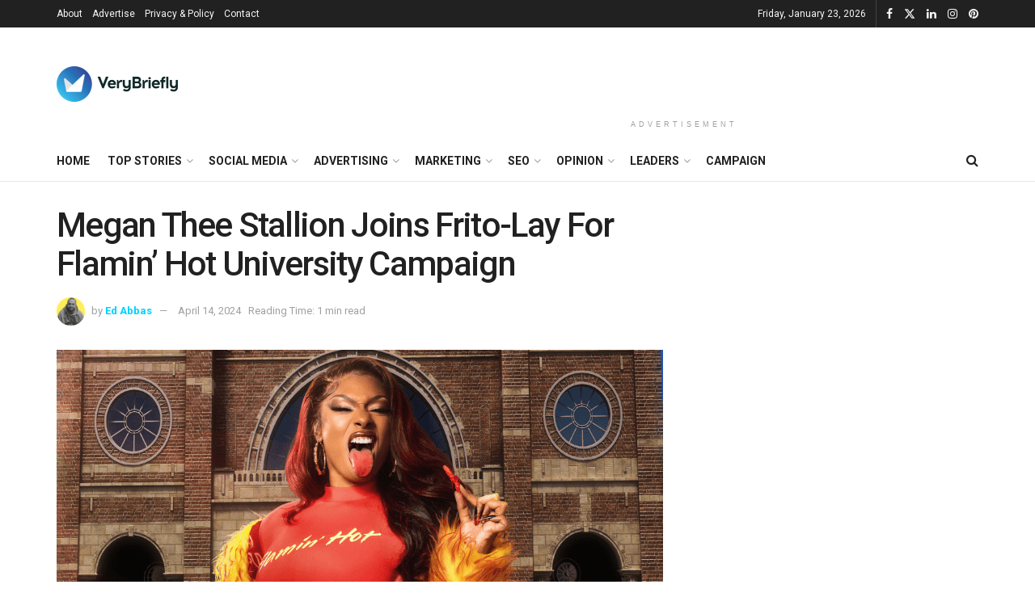

--- FILE ---
content_type: text/html; charset=UTF-8
request_url: https://verybriefly.com/megan-thee-stallion-joins-frito-lay-for-flamin-hot-university-campaign/
body_size: 74896
content:
<!doctype html>
<!--[if lt IE 7]> <html class="no-js lt-ie9 lt-ie8 lt-ie7" lang="en-US" prefix="og: https://ogp.me/ns#"> <![endif]-->
<!--[if IE 7]>    <html class="no-js lt-ie9 lt-ie8" lang="en-US" prefix="og: https://ogp.me/ns#"> <![endif]-->
<!--[if IE 8]>    <html class="no-js lt-ie9" lang="en-US" prefix="og: https://ogp.me/ns#"> <![endif]-->
<!--[if IE 9]>    <html class="no-js lt-ie10" lang="en-US" prefix="og: https://ogp.me/ns#"> <![endif]-->
<!--[if gt IE 8]><!--> <html class="no-js" lang="en-US" prefix="og: https://ogp.me/ns#"> <!--<![endif]-->
<head><meta http-equiv="Content-Type" content="text/html; charset=UTF-8" /><script>if(navigator.userAgent.match(/MSIE|Internet Explorer/i)||navigator.userAgent.match(/Trident\/7\..*?rv:11/i)){var href=document.location.href;if(!href.match(/[?&]nowprocket/)){if(href.indexOf("?")==-1){if(href.indexOf("#")==-1){document.location.href=href+"?nowprocket=1"}else{document.location.href=href.replace("#","?nowprocket=1#")}}else{if(href.indexOf("#")==-1){document.location.href=href+"&nowprocket=1"}else{document.location.href=href.replace("#","&nowprocket=1#")}}}}</script><script>(()=>{class RocketLazyLoadScripts{constructor(){this.v="2.0.4",this.userEvents=["keydown","keyup","mousedown","mouseup","mousemove","mouseover","mouseout","touchmove","touchstart","touchend","touchcancel","wheel","click","dblclick","input"],this.attributeEvents=["onblur","onclick","oncontextmenu","ondblclick","onfocus","onmousedown","onmouseenter","onmouseleave","onmousemove","onmouseout","onmouseover","onmouseup","onmousewheel","onscroll","onsubmit"]}async t(){this.i(),this.o(),/iP(ad|hone)/.test(navigator.userAgent)&&this.h(),this.u(),this.l(this),this.m(),this.k(this),this.p(this),this._(),await Promise.all([this.R(),this.L()]),this.lastBreath=Date.now(),this.S(this),this.P(),this.D(),this.O(),this.M(),await this.C(this.delayedScripts.normal),await this.C(this.delayedScripts.defer),await this.C(this.delayedScripts.async),await this.T(),await this.F(),await this.j(),await this.A(),window.dispatchEvent(new Event("rocket-allScriptsLoaded")),this.everythingLoaded=!0,this.lastTouchEnd&&await new Promise(t=>setTimeout(t,500-Date.now()+this.lastTouchEnd)),this.I(),this.H(),this.U(),this.W()}i(){this.CSPIssue=sessionStorage.getItem("rocketCSPIssue"),document.addEventListener("securitypolicyviolation",t=>{this.CSPIssue||"script-src-elem"!==t.violatedDirective||"data"!==t.blockedURI||(this.CSPIssue=!0,sessionStorage.setItem("rocketCSPIssue",!0))},{isRocket:!0})}o(){window.addEventListener("pageshow",t=>{this.persisted=t.persisted,this.realWindowLoadedFired=!0},{isRocket:!0}),window.addEventListener("pagehide",()=>{this.onFirstUserAction=null},{isRocket:!0})}h(){let t;function e(e){t=e}window.addEventListener("touchstart",e,{isRocket:!0}),window.addEventListener("touchend",function i(o){o.changedTouches[0]&&t.changedTouches[0]&&Math.abs(o.changedTouches[0].pageX-t.changedTouches[0].pageX)<10&&Math.abs(o.changedTouches[0].pageY-t.changedTouches[0].pageY)<10&&o.timeStamp-t.timeStamp<200&&(window.removeEventListener("touchstart",e,{isRocket:!0}),window.removeEventListener("touchend",i,{isRocket:!0}),"INPUT"===o.target.tagName&&"text"===o.target.type||(o.target.dispatchEvent(new TouchEvent("touchend",{target:o.target,bubbles:!0})),o.target.dispatchEvent(new MouseEvent("mouseover",{target:o.target,bubbles:!0})),o.target.dispatchEvent(new PointerEvent("click",{target:o.target,bubbles:!0,cancelable:!0,detail:1,clientX:o.changedTouches[0].clientX,clientY:o.changedTouches[0].clientY})),event.preventDefault()))},{isRocket:!0})}q(t){this.userActionTriggered||("mousemove"!==t.type||this.firstMousemoveIgnored?"keyup"===t.type||"mouseover"===t.type||"mouseout"===t.type||(this.userActionTriggered=!0,this.onFirstUserAction&&this.onFirstUserAction()):this.firstMousemoveIgnored=!0),"click"===t.type&&t.preventDefault(),t.stopPropagation(),t.stopImmediatePropagation(),"touchstart"===this.lastEvent&&"touchend"===t.type&&(this.lastTouchEnd=Date.now()),"click"===t.type&&(this.lastTouchEnd=0),this.lastEvent=t.type,t.composedPath&&t.composedPath()[0].getRootNode()instanceof ShadowRoot&&(t.rocketTarget=t.composedPath()[0]),this.savedUserEvents.push(t)}u(){this.savedUserEvents=[],this.userEventHandler=this.q.bind(this),this.userEvents.forEach(t=>window.addEventListener(t,this.userEventHandler,{passive:!1,isRocket:!0})),document.addEventListener("visibilitychange",this.userEventHandler,{isRocket:!0})}U(){this.userEvents.forEach(t=>window.removeEventListener(t,this.userEventHandler,{passive:!1,isRocket:!0})),document.removeEventListener("visibilitychange",this.userEventHandler,{isRocket:!0}),this.savedUserEvents.forEach(t=>{(t.rocketTarget||t.target).dispatchEvent(new window[t.constructor.name](t.type,t))})}m(){const t="return false",e=Array.from(this.attributeEvents,t=>"data-rocket-"+t),i="["+this.attributeEvents.join("],[")+"]",o="[data-rocket-"+this.attributeEvents.join("],[data-rocket-")+"]",s=(e,i,o)=>{o&&o!==t&&(e.setAttribute("data-rocket-"+i,o),e["rocket"+i]=new Function("event",o),e.setAttribute(i,t))};new MutationObserver(t=>{for(const n of t)"attributes"===n.type&&(n.attributeName.startsWith("data-rocket-")||this.everythingLoaded?n.attributeName.startsWith("data-rocket-")&&this.everythingLoaded&&this.N(n.target,n.attributeName.substring(12)):s(n.target,n.attributeName,n.target.getAttribute(n.attributeName))),"childList"===n.type&&n.addedNodes.forEach(t=>{if(t.nodeType===Node.ELEMENT_NODE)if(this.everythingLoaded)for(const i of[t,...t.querySelectorAll(o)])for(const t of i.getAttributeNames())e.includes(t)&&this.N(i,t.substring(12));else for(const e of[t,...t.querySelectorAll(i)])for(const t of e.getAttributeNames())this.attributeEvents.includes(t)&&s(e,t,e.getAttribute(t))})}).observe(document,{subtree:!0,childList:!0,attributeFilter:[...this.attributeEvents,...e]})}I(){this.attributeEvents.forEach(t=>{document.querySelectorAll("[data-rocket-"+t+"]").forEach(e=>{this.N(e,t)})})}N(t,e){const i=t.getAttribute("data-rocket-"+e);i&&(t.setAttribute(e,i),t.removeAttribute("data-rocket-"+e))}k(t){Object.defineProperty(HTMLElement.prototype,"onclick",{get(){return this.rocketonclick||null},set(e){this.rocketonclick=e,this.setAttribute(t.everythingLoaded?"onclick":"data-rocket-onclick","this.rocketonclick(event)")}})}S(t){function e(e,i){let o=e[i];e[i]=null,Object.defineProperty(e,i,{get:()=>o,set(s){t.everythingLoaded?o=s:e["rocket"+i]=o=s}})}e(document,"onreadystatechange"),e(window,"onload"),e(window,"onpageshow");try{Object.defineProperty(document,"readyState",{get:()=>t.rocketReadyState,set(e){t.rocketReadyState=e},configurable:!0}),document.readyState="loading"}catch(t){console.log("WPRocket DJE readyState conflict, bypassing")}}l(t){this.originalAddEventListener=EventTarget.prototype.addEventListener,this.originalRemoveEventListener=EventTarget.prototype.removeEventListener,this.savedEventListeners=[],EventTarget.prototype.addEventListener=function(e,i,o){o&&o.isRocket||!t.B(e,this)&&!t.userEvents.includes(e)||t.B(e,this)&&!t.userActionTriggered||e.startsWith("rocket-")||t.everythingLoaded?t.originalAddEventListener.call(this,e,i,o):(t.savedEventListeners.push({target:this,remove:!1,type:e,func:i,options:o}),"mouseenter"!==e&&"mouseleave"!==e||t.originalAddEventListener.call(this,e,t.savedUserEvents.push,o))},EventTarget.prototype.removeEventListener=function(e,i,o){o&&o.isRocket||!t.B(e,this)&&!t.userEvents.includes(e)||t.B(e,this)&&!t.userActionTriggered||e.startsWith("rocket-")||t.everythingLoaded?t.originalRemoveEventListener.call(this,e,i,o):t.savedEventListeners.push({target:this,remove:!0,type:e,func:i,options:o})}}J(t,e){this.savedEventListeners=this.savedEventListeners.filter(i=>{let o=i.type,s=i.target||window;return e!==o||t!==s||(this.B(o,s)&&(i.type="rocket-"+o),this.$(i),!1)})}H(){EventTarget.prototype.addEventListener=this.originalAddEventListener,EventTarget.prototype.removeEventListener=this.originalRemoveEventListener,this.savedEventListeners.forEach(t=>this.$(t))}$(t){t.remove?this.originalRemoveEventListener.call(t.target,t.type,t.func,t.options):this.originalAddEventListener.call(t.target,t.type,t.func,t.options)}p(t){let e;function i(e){return t.everythingLoaded?e:e.split(" ").map(t=>"load"===t||t.startsWith("load.")?"rocket-jquery-load":t).join(" ")}function o(o){function s(e){const s=o.fn[e];o.fn[e]=o.fn.init.prototype[e]=function(){return this[0]===window&&t.userActionTriggered&&("string"==typeof arguments[0]||arguments[0]instanceof String?arguments[0]=i(arguments[0]):"object"==typeof arguments[0]&&Object.keys(arguments[0]).forEach(t=>{const e=arguments[0][t];delete arguments[0][t],arguments[0][i(t)]=e})),s.apply(this,arguments),this}}if(o&&o.fn&&!t.allJQueries.includes(o)){const e={DOMContentLoaded:[],"rocket-DOMContentLoaded":[]};for(const t in e)document.addEventListener(t,()=>{e[t].forEach(t=>t())},{isRocket:!0});o.fn.ready=o.fn.init.prototype.ready=function(i){function s(){parseInt(o.fn.jquery)>2?setTimeout(()=>i.bind(document)(o)):i.bind(document)(o)}return"function"==typeof i&&(t.realDomReadyFired?!t.userActionTriggered||t.fauxDomReadyFired?s():e["rocket-DOMContentLoaded"].push(s):e.DOMContentLoaded.push(s)),o([])},s("on"),s("one"),s("off"),t.allJQueries.push(o)}e=o}t.allJQueries=[],o(window.jQuery),Object.defineProperty(window,"jQuery",{get:()=>e,set(t){o(t)}})}P(){const t=new Map;document.write=document.writeln=function(e){const i=document.currentScript,o=document.createRange(),s=i.parentElement;let n=t.get(i);void 0===n&&(n=i.nextSibling,t.set(i,n));const c=document.createDocumentFragment();o.setStart(c,0),c.appendChild(o.createContextualFragment(e)),s.insertBefore(c,n)}}async R(){return new Promise(t=>{this.userActionTriggered?t():this.onFirstUserAction=t})}async L(){return new Promise(t=>{document.addEventListener("DOMContentLoaded",()=>{this.realDomReadyFired=!0,t()},{isRocket:!0})})}async j(){return this.realWindowLoadedFired?Promise.resolve():new Promise(t=>{window.addEventListener("load",t,{isRocket:!0})})}M(){this.pendingScripts=[];this.scriptsMutationObserver=new MutationObserver(t=>{for(const e of t)e.addedNodes.forEach(t=>{"SCRIPT"!==t.tagName||t.noModule||t.isWPRocket||this.pendingScripts.push({script:t,promise:new Promise(e=>{const i=()=>{const i=this.pendingScripts.findIndex(e=>e.script===t);i>=0&&this.pendingScripts.splice(i,1),e()};t.addEventListener("load",i,{isRocket:!0}),t.addEventListener("error",i,{isRocket:!0}),setTimeout(i,1e3)})})})}),this.scriptsMutationObserver.observe(document,{childList:!0,subtree:!0})}async F(){await this.X(),this.pendingScripts.length?(await this.pendingScripts[0].promise,await this.F()):this.scriptsMutationObserver.disconnect()}D(){this.delayedScripts={normal:[],async:[],defer:[]},document.querySelectorAll("script[type$=rocketlazyloadscript]").forEach(t=>{t.hasAttribute("data-rocket-src")?t.hasAttribute("async")&&!1!==t.async?this.delayedScripts.async.push(t):t.hasAttribute("defer")&&!1!==t.defer||"module"===t.getAttribute("data-rocket-type")?this.delayedScripts.defer.push(t):this.delayedScripts.normal.push(t):this.delayedScripts.normal.push(t)})}async _(){await this.L();let t=[];document.querySelectorAll("script[type$=rocketlazyloadscript][data-rocket-src]").forEach(e=>{let i=e.getAttribute("data-rocket-src");if(i&&!i.startsWith("data:")){i.startsWith("//")&&(i=location.protocol+i);try{const o=new URL(i).origin;o!==location.origin&&t.push({src:o,crossOrigin:e.crossOrigin||"module"===e.getAttribute("data-rocket-type")})}catch(t){}}}),t=[...new Map(t.map(t=>[JSON.stringify(t),t])).values()],this.Y(t,"preconnect")}async G(t){if(await this.K(),!0!==t.noModule||!("noModule"in HTMLScriptElement.prototype))return new Promise(e=>{let i;function o(){(i||t).setAttribute("data-rocket-status","executed"),e()}try{if(navigator.userAgent.includes("Firefox/")||""===navigator.vendor||this.CSPIssue)i=document.createElement("script"),[...t.attributes].forEach(t=>{let e=t.nodeName;"type"!==e&&("data-rocket-type"===e&&(e="type"),"data-rocket-src"===e&&(e="src"),i.setAttribute(e,t.nodeValue))}),t.text&&(i.text=t.text),t.nonce&&(i.nonce=t.nonce),i.hasAttribute("src")?(i.addEventListener("load",o,{isRocket:!0}),i.addEventListener("error",()=>{i.setAttribute("data-rocket-status","failed-network"),e()},{isRocket:!0}),setTimeout(()=>{i.isConnected||e()},1)):(i.text=t.text,o()),i.isWPRocket=!0,t.parentNode.replaceChild(i,t);else{const i=t.getAttribute("data-rocket-type"),s=t.getAttribute("data-rocket-src");i?(t.type=i,t.removeAttribute("data-rocket-type")):t.removeAttribute("type"),t.addEventListener("load",o,{isRocket:!0}),t.addEventListener("error",i=>{this.CSPIssue&&i.target.src.startsWith("data:")?(console.log("WPRocket: CSP fallback activated"),t.removeAttribute("src"),this.G(t).then(e)):(t.setAttribute("data-rocket-status","failed-network"),e())},{isRocket:!0}),s?(t.fetchPriority="high",t.removeAttribute("data-rocket-src"),t.src=s):t.src="data:text/javascript;base64,"+window.btoa(unescape(encodeURIComponent(t.text)))}}catch(i){t.setAttribute("data-rocket-status","failed-transform"),e()}});t.setAttribute("data-rocket-status","skipped")}async C(t){const e=t.shift();return e?(e.isConnected&&await this.G(e),this.C(t)):Promise.resolve()}O(){this.Y([...this.delayedScripts.normal,...this.delayedScripts.defer,...this.delayedScripts.async],"preload")}Y(t,e){this.trash=this.trash||[];let i=!0;var o=document.createDocumentFragment();t.forEach(t=>{const s=t.getAttribute&&t.getAttribute("data-rocket-src")||t.src;if(s&&!s.startsWith("data:")){const n=document.createElement("link");n.href=s,n.rel=e,"preconnect"!==e&&(n.as="script",n.fetchPriority=i?"high":"low"),t.getAttribute&&"module"===t.getAttribute("data-rocket-type")&&(n.crossOrigin=!0),t.crossOrigin&&(n.crossOrigin=t.crossOrigin),t.integrity&&(n.integrity=t.integrity),t.nonce&&(n.nonce=t.nonce),o.appendChild(n),this.trash.push(n),i=!1}}),document.head.appendChild(o)}W(){this.trash.forEach(t=>t.remove())}async T(){try{document.readyState="interactive"}catch(t){}this.fauxDomReadyFired=!0;try{await this.K(),this.J(document,"readystatechange"),document.dispatchEvent(new Event("rocket-readystatechange")),await this.K(),document.rocketonreadystatechange&&document.rocketonreadystatechange(),await this.K(),this.J(document,"DOMContentLoaded"),document.dispatchEvent(new Event("rocket-DOMContentLoaded")),await this.K(),this.J(window,"DOMContentLoaded"),window.dispatchEvent(new Event("rocket-DOMContentLoaded"))}catch(t){console.error(t)}}async A(){try{document.readyState="complete"}catch(t){}try{await this.K(),this.J(document,"readystatechange"),document.dispatchEvent(new Event("rocket-readystatechange")),await this.K(),document.rocketonreadystatechange&&document.rocketonreadystatechange(),await this.K(),this.J(window,"load"),window.dispatchEvent(new Event("rocket-load")),await this.K(),window.rocketonload&&window.rocketonload(),await this.K(),this.allJQueries.forEach(t=>t(window).trigger("rocket-jquery-load")),await this.K(),this.J(window,"pageshow");const t=new Event("rocket-pageshow");t.persisted=this.persisted,window.dispatchEvent(t),await this.K(),window.rocketonpageshow&&window.rocketonpageshow({persisted:this.persisted})}catch(t){console.error(t)}}async K(){Date.now()-this.lastBreath>45&&(await this.X(),this.lastBreath=Date.now())}async X(){return document.hidden?new Promise(t=>setTimeout(t)):new Promise(t=>requestAnimationFrame(t))}B(t,e){return e===document&&"readystatechange"===t||(e===document&&"DOMContentLoaded"===t||(e===window&&"DOMContentLoaded"===t||(e===window&&"load"===t||e===window&&"pageshow"===t)))}static run(){(new RocketLazyLoadScripts).t()}}RocketLazyLoadScripts.run()})();</script>
    
    <meta name='viewport' content='width=device-width, initial-scale=1, user-scalable=yes' />
    <link rel="profile" href="http://gmpg.org/xfn/11" />
    <link rel="pingback" href="https://verybriefly.com/xmlrpc.php" />
    <script data-cfasync="false" data-no-defer="1" data-no-minify="1" data-no-optimize="1">var ewww_webp_supported=!1;function check_webp_feature(A,e){var w;e=void 0!==e?e:function(){},ewww_webp_supported?e(ewww_webp_supported):((w=new Image).onload=function(){ewww_webp_supported=0<w.width&&0<w.height,e&&e(ewww_webp_supported)},w.onerror=function(){e&&e(!1)},w.src="data:image/webp;base64,"+{alpha:"UklGRkoAAABXRUJQVlA4WAoAAAAQAAAAAAAAAAAAQUxQSAwAAAARBxAR/Q9ERP8DAABWUDggGAAAABQBAJ0BKgEAAQAAAP4AAA3AAP7mtQAAAA=="}[A])}check_webp_feature("alpha");</script><script data-cfasync="false" data-no-defer="1" data-no-minify="1" data-no-optimize="1">var Arrive=function(c,w){"use strict";if(c.MutationObserver&&"undefined"!=typeof HTMLElement){var r,a=0,u=(r=HTMLElement.prototype.matches||HTMLElement.prototype.webkitMatchesSelector||HTMLElement.prototype.mozMatchesSelector||HTMLElement.prototype.msMatchesSelector,{matchesSelector:function(e,t){return e instanceof HTMLElement&&r.call(e,t)},addMethod:function(e,t,r){var a=e[t];e[t]=function(){return r.length==arguments.length?r.apply(this,arguments):"function"==typeof a?a.apply(this,arguments):void 0}},callCallbacks:function(e,t){t&&t.options.onceOnly&&1==t.firedElems.length&&(e=[e[0]]);for(var r,a=0;r=e[a];a++)r&&r.callback&&r.callback.call(r.elem,r.elem);t&&t.options.onceOnly&&1==t.firedElems.length&&t.me.unbindEventWithSelectorAndCallback.call(t.target,t.selector,t.callback)},checkChildNodesRecursively:function(e,t,r,a){for(var i,n=0;i=e[n];n++)r(i,t,a)&&a.push({callback:t.callback,elem:i}),0<i.childNodes.length&&u.checkChildNodesRecursively(i.childNodes,t,r,a)},mergeArrays:function(e,t){var r,a={};for(r in e)e.hasOwnProperty(r)&&(a[r]=e[r]);for(r in t)t.hasOwnProperty(r)&&(a[r]=t[r]);return a},toElementsArray:function(e){return e=void 0!==e&&("number"!=typeof e.length||e===c)?[e]:e}}),e=(l.prototype.addEvent=function(e,t,r,a){a={target:e,selector:t,options:r,callback:a,firedElems:[]};return this._beforeAdding&&this._beforeAdding(a),this._eventsBucket.push(a),a},l.prototype.removeEvent=function(e){for(var t,r=this._eventsBucket.length-1;t=this._eventsBucket[r];r--)e(t)&&(this._beforeRemoving&&this._beforeRemoving(t),(t=this._eventsBucket.splice(r,1))&&t.length&&(t[0].callback=null))},l.prototype.beforeAdding=function(e){this._beforeAdding=e},l.prototype.beforeRemoving=function(e){this._beforeRemoving=e},l),t=function(i,n){var o=new e,l=this,s={fireOnAttributesModification:!1};return o.beforeAdding(function(t){var e=t.target;e!==c.document&&e!==c||(e=document.getElementsByTagName("html")[0]);var r=new MutationObserver(function(e){n.call(this,e,t)}),a=i(t.options);r.observe(e,a),t.observer=r,t.me=l}),o.beforeRemoving(function(e){e.observer.disconnect()}),this.bindEvent=function(e,t,r){t=u.mergeArrays(s,t);for(var a=u.toElementsArray(this),i=0;i<a.length;i++)o.addEvent(a[i],e,t,r)},this.unbindEvent=function(){var r=u.toElementsArray(this);o.removeEvent(function(e){for(var t=0;t<r.length;t++)if(this===w||e.target===r[t])return!0;return!1})},this.unbindEventWithSelectorOrCallback=function(r){var a=u.toElementsArray(this),i=r,e="function"==typeof r?function(e){for(var t=0;t<a.length;t++)if((this===w||e.target===a[t])&&e.callback===i)return!0;return!1}:function(e){for(var t=0;t<a.length;t++)if((this===w||e.target===a[t])&&e.selector===r)return!0;return!1};o.removeEvent(e)},this.unbindEventWithSelectorAndCallback=function(r,a){var i=u.toElementsArray(this);o.removeEvent(function(e){for(var t=0;t<i.length;t++)if((this===w||e.target===i[t])&&e.selector===r&&e.callback===a)return!0;return!1})},this},i=new function(){var s={fireOnAttributesModification:!1,onceOnly:!1,existing:!1};function n(e,t,r){return!(!u.matchesSelector(e,t.selector)||(e._id===w&&(e._id=a++),-1!=t.firedElems.indexOf(e._id)))&&(t.firedElems.push(e._id),!0)}var c=(i=new t(function(e){var t={attributes:!1,childList:!0,subtree:!0};return e.fireOnAttributesModification&&(t.attributes=!0),t},function(e,i){e.forEach(function(e){var t=e.addedNodes,r=e.target,a=[];null!==t&&0<t.length?u.checkChildNodesRecursively(t,i,n,a):"attributes"===e.type&&n(r,i)&&a.push({callback:i.callback,elem:r}),u.callCallbacks(a,i)})})).bindEvent;return i.bindEvent=function(e,t,r){t=void 0===r?(r=t,s):u.mergeArrays(s,t);var a=u.toElementsArray(this);if(t.existing){for(var i=[],n=0;n<a.length;n++)for(var o=a[n].querySelectorAll(e),l=0;l<o.length;l++)i.push({callback:r,elem:o[l]});if(t.onceOnly&&i.length)return r.call(i[0].elem,i[0].elem);setTimeout(u.callCallbacks,1,i)}c.call(this,e,t,r)},i},o=new function(){var a={};function i(e,t){return u.matchesSelector(e,t.selector)}var n=(o=new t(function(){return{childList:!0,subtree:!0}},function(e,r){e.forEach(function(e){var t=e.removedNodes,e=[];null!==t&&0<t.length&&u.checkChildNodesRecursively(t,r,i,e),u.callCallbacks(e,r)})})).bindEvent;return o.bindEvent=function(e,t,r){t=void 0===r?(r=t,a):u.mergeArrays(a,t),n.call(this,e,t,r)},o};d(HTMLElement.prototype),d(NodeList.prototype),d(HTMLCollection.prototype),d(HTMLDocument.prototype),d(Window.prototype);var n={};return s(i,n,"unbindAllArrive"),s(o,n,"unbindAllLeave"),n}function l(){this._eventsBucket=[],this._beforeAdding=null,this._beforeRemoving=null}function s(e,t,r){u.addMethod(t,r,e.unbindEvent),u.addMethod(t,r,e.unbindEventWithSelectorOrCallback),u.addMethod(t,r,e.unbindEventWithSelectorAndCallback)}function d(e){e.arrive=i.bindEvent,s(i,e,"unbindArrive"),e.leave=o.bindEvent,s(o,e,"unbindLeave")}}(window,void 0),ewww_webp_supported=!1;function check_webp_feature(e,t){var r;ewww_webp_supported?t(ewww_webp_supported):((r=new Image).onload=function(){ewww_webp_supported=0<r.width&&0<r.height,t(ewww_webp_supported)},r.onerror=function(){t(!1)},r.src="data:image/webp;base64,"+{alpha:"UklGRkoAAABXRUJQVlA4WAoAAAAQAAAAAAAAAAAAQUxQSAwAAAARBxAR/Q9ERP8DAABWUDggGAAAABQBAJ0BKgEAAQAAAP4AAA3AAP7mtQAAAA==",animation:"UklGRlIAAABXRUJQVlA4WAoAAAASAAAAAAAAAAAAQU5JTQYAAAD/////AABBTk1GJgAAAAAAAAAAAAAAAAAAAGQAAABWUDhMDQAAAC8AAAAQBxAREYiI/gcA"}[e])}function ewwwLoadImages(e){if(e){for(var t=document.querySelectorAll(".batch-image img, .image-wrapper a, .ngg-pro-masonry-item a, .ngg-galleria-offscreen-seo-wrapper a"),r=0,a=t.length;r<a;r++)ewwwAttr(t[r],"data-src",t[r].getAttribute("data-webp")),ewwwAttr(t[r],"data-thumbnail",t[r].getAttribute("data-webp-thumbnail"));for(var i=document.querySelectorAll("div.woocommerce-product-gallery__image"),r=0,a=i.length;r<a;r++)ewwwAttr(i[r],"data-thumb",i[r].getAttribute("data-webp-thumb"))}for(var n=document.querySelectorAll("video"),r=0,a=n.length;r<a;r++)ewwwAttr(n[r],"poster",e?n[r].getAttribute("data-poster-webp"):n[r].getAttribute("data-poster-image"));for(var o,l=document.querySelectorAll("img.ewww_webp_lazy_load"),r=0,a=l.length;r<a;r++)e&&(ewwwAttr(l[r],"data-lazy-srcset",l[r].getAttribute("data-lazy-srcset-webp")),ewwwAttr(l[r],"data-srcset",l[r].getAttribute("data-srcset-webp")),ewwwAttr(l[r],"data-lazy-src",l[r].getAttribute("data-lazy-src-webp")),ewwwAttr(l[r],"data-src",l[r].getAttribute("data-src-webp")),ewwwAttr(l[r],"data-orig-file",l[r].getAttribute("data-webp-orig-file")),ewwwAttr(l[r],"data-medium-file",l[r].getAttribute("data-webp-medium-file")),ewwwAttr(l[r],"data-large-file",l[r].getAttribute("data-webp-large-file")),null!=(o=l[r].getAttribute("srcset"))&&!1!==o&&o.includes("R0lGOD")&&ewwwAttr(l[r],"src",l[r].getAttribute("data-lazy-src-webp"))),l[r].className=l[r].className.replace(/\bewww_webp_lazy_load\b/,"");for(var s=document.querySelectorAll(".ewww_webp"),r=0,a=s.length;r<a;r++)e?(ewwwAttr(s[r],"srcset",s[r].getAttribute("data-srcset-webp")),ewwwAttr(s[r],"src",s[r].getAttribute("data-src-webp")),ewwwAttr(s[r],"data-orig-file",s[r].getAttribute("data-webp-orig-file")),ewwwAttr(s[r],"data-medium-file",s[r].getAttribute("data-webp-medium-file")),ewwwAttr(s[r],"data-large-file",s[r].getAttribute("data-webp-large-file")),ewwwAttr(s[r],"data-large_image",s[r].getAttribute("data-webp-large_image")),ewwwAttr(s[r],"data-src",s[r].getAttribute("data-webp-src"))):(ewwwAttr(s[r],"srcset",s[r].getAttribute("data-srcset-img")),ewwwAttr(s[r],"src",s[r].getAttribute("data-src-img"))),s[r].className=s[r].className.replace(/\bewww_webp\b/,"ewww_webp_loaded");window.jQuery&&jQuery.fn.isotope&&jQuery.fn.imagesLoaded&&(jQuery(".fusion-posts-container-infinite").imagesLoaded(function(){jQuery(".fusion-posts-container-infinite").hasClass("isotope")&&jQuery(".fusion-posts-container-infinite").isotope()}),jQuery(".fusion-portfolio:not(.fusion-recent-works) .fusion-portfolio-wrapper").imagesLoaded(function(){jQuery(".fusion-portfolio:not(.fusion-recent-works) .fusion-portfolio-wrapper").isotope()}))}function ewwwWebPInit(e){ewwwLoadImages(e),ewwwNggLoadGalleries(e),document.arrive(".ewww_webp",function(){ewwwLoadImages(e)}),document.arrive(".ewww_webp_lazy_load",function(){ewwwLoadImages(e)}),document.arrive("videos",function(){ewwwLoadImages(e)}),"loading"==document.readyState?document.addEventListener("DOMContentLoaded",ewwwJSONParserInit):("undefined"!=typeof galleries&&ewwwNggParseGalleries(e),ewwwWooParseVariations(e))}function ewwwAttr(e,t,r){null!=r&&!1!==r&&e.setAttribute(t,r)}function ewwwJSONParserInit(){"undefined"!=typeof galleries&&check_webp_feature("alpha",ewwwNggParseGalleries),check_webp_feature("alpha",ewwwWooParseVariations)}function ewwwWooParseVariations(e){if(e)for(var t=document.querySelectorAll("form.variations_form"),r=0,a=t.length;r<a;r++){var i=t[r].getAttribute("data-product_variations"),n=!1;try{for(var o in i=JSON.parse(i))void 0!==i[o]&&void 0!==i[o].image&&(void 0!==i[o].image.src_webp&&(i[o].image.src=i[o].image.src_webp,n=!0),void 0!==i[o].image.srcset_webp&&(i[o].image.srcset=i[o].image.srcset_webp,n=!0),void 0!==i[o].image.full_src_webp&&(i[o].image.full_src=i[o].image.full_src_webp,n=!0),void 0!==i[o].image.gallery_thumbnail_src_webp&&(i[o].image.gallery_thumbnail_src=i[o].image.gallery_thumbnail_src_webp,n=!0),void 0!==i[o].image.thumb_src_webp&&(i[o].image.thumb_src=i[o].image.thumb_src_webp,n=!0));n&&ewwwAttr(t[r],"data-product_variations",JSON.stringify(i))}catch(e){}}}function ewwwNggParseGalleries(e){if(e)for(var t in galleries){var r=galleries[t];galleries[t].images_list=ewwwNggParseImageList(r.images_list)}}function ewwwNggLoadGalleries(e){e&&document.addEventListener("ngg.galleria.themeadded",function(e,t){window.ngg_galleria._create_backup=window.ngg_galleria.create,window.ngg_galleria.create=function(e,t){var r=$(e).data("id");return galleries["gallery_"+r].images_list=ewwwNggParseImageList(galleries["gallery_"+r].images_list),window.ngg_galleria._create_backup(e,t)}})}function ewwwNggParseImageList(e){for(var t in e){var r=e[t];if(void 0!==r["image-webp"]&&(e[t].image=r["image-webp"],delete e[t]["image-webp"]),void 0!==r["thumb-webp"]&&(e[t].thumb=r["thumb-webp"],delete e[t]["thumb-webp"]),void 0!==r.full_image_webp&&(e[t].full_image=r.full_image_webp,delete e[t].full_image_webp),void 0!==r.srcsets)for(var a in r.srcsets)nggSrcset=r.srcsets[a],void 0!==r.srcsets[a+"-webp"]&&(e[t].srcsets[a]=r.srcsets[a+"-webp"],delete e[t].srcsets[a+"-webp"]);if(void 0!==r.full_srcsets)for(var i in r.full_srcsets)nggFSrcset=r.full_srcsets[i],void 0!==r.full_srcsets[i+"-webp"]&&(e[t].full_srcsets[i]=r.full_srcsets[i+"-webp"],delete e[t].full_srcsets[i+"-webp"])}return e}check_webp_feature("alpha",ewwwWebPInit);</script><meta property="og:type" content="article">
<meta property="og:title" content="Megan Thee Stallion Joins Frito-Lay For Flamin’ Hot University Campaign">
<meta property="og:site_name" content="VeryBriefly | Marketing and AI News">
<meta property="og:description" content="In a fresh move targeting the youth, Frito-Lay&#039;s Flamin&#039; Hot flavor collaborates with rapper Megan Thee Stallion for a campaign">
<meta property="og:url" content="https://verybriefly.com/megan-thee-stallion-joins-frito-lay-for-flamin-hot-university-campaign/">
<meta property="og:locale" content="en_US">
<meta property="og:image" content="https://verybriefly.com/wp-content/uploads/2023/09/Megan-Thee-Stallion-Joins-Frito-Lay-For-Flamin-Hot-University-Campaign.png">
<meta property="og:image:height" content="375">
<meta property="og:image:width" content="750">
<meta property="article:published_time" content="2023-09-20T10:36:00-04:00">
<meta property="article:modified_time" content="2024-04-14T12:24:29-04:00">
<meta property="article:author" content="https://verybriefly.com">
<meta property="article:section" content="Display Advertising">
<meta property="article:tag" content="Flamin&#039; Hot University">
<meta property="article:tag" content="Frito-Lay">
<meta name="twitter:card" content="summary_large_image">
<meta name="twitter:title" content="Megan Thee Stallion Joins Frito-Lay For Flamin’ Hot University Campaign">
<meta name="twitter:description" content="In a fresh move targeting the youth, Frito-Lay&#039;s Flamin&#039; Hot flavor collaborates with rapper Megan Thee Stallion for a campaign">
<meta name="twitter:url" content="https://verybriefly.com/megan-thee-stallion-joins-frito-lay-for-flamin-hot-university-campaign/">
<meta name="twitter:site" content="https://verybriefly.com">
<meta name="twitter:image" content="https://verybriefly.com/wp-content/uploads/2023/09/Megan-Thee-Stallion-Joins-Frito-Lay-For-Flamin-Hot-University-Campaign.png">
<meta name="twitter:image:width" content="750">
<meta name="twitter:image:height" content="375">
			<script type="rocketlazyloadscript" data-rocket-type="text/javascript">
			  var jnews_ajax_url = '/?ajax-request=jnews'
			</script>
			<script type="rocketlazyloadscript" data-rocket-type="text/javascript">;window.jnews=window.jnews||{},window.jnews.library=window.jnews.library||{},window.jnews.library=function(){"use strict";var e=this;e.win=window,e.doc=document,e.noop=function(){},e.globalBody=e.doc.getElementsByTagName("body")[0],e.globalBody=e.globalBody?e.globalBody:e.doc,e.win.jnewsDataStorage=e.win.jnewsDataStorage||{_storage:new WeakMap,put:function(e,t,n){this._storage.has(e)||this._storage.set(e,new Map),this._storage.get(e).set(t,n)},get:function(e,t){return this._storage.get(e).get(t)},has:function(e,t){return this._storage.has(e)&&this._storage.get(e).has(t)},remove:function(e,t){var n=this._storage.get(e).delete(t);return 0===!this._storage.get(e).size&&this._storage.delete(e),n}},e.windowWidth=function(){return e.win.innerWidth||e.docEl.clientWidth||e.globalBody.clientWidth},e.windowHeight=function(){return e.win.innerHeight||e.docEl.clientHeight||e.globalBody.clientHeight},e.requestAnimationFrame=e.win.requestAnimationFrame||e.win.webkitRequestAnimationFrame||e.win.mozRequestAnimationFrame||e.win.msRequestAnimationFrame||window.oRequestAnimationFrame||function(e){return setTimeout(e,1e3/60)},e.cancelAnimationFrame=e.win.cancelAnimationFrame||e.win.webkitCancelAnimationFrame||e.win.webkitCancelRequestAnimationFrame||e.win.mozCancelAnimationFrame||e.win.msCancelRequestAnimationFrame||e.win.oCancelRequestAnimationFrame||function(e){clearTimeout(e)},e.classListSupport="classList"in document.createElement("_"),e.hasClass=e.classListSupport?function(e,t){return e.classList.contains(t)}:function(e,t){return e.className.indexOf(t)>=0},e.addClass=e.classListSupport?function(t,n){e.hasClass(t,n)||t.classList.add(n)}:function(t,n){e.hasClass(t,n)||(t.className+=" "+n)},e.removeClass=e.classListSupport?function(t,n){e.hasClass(t,n)&&t.classList.remove(n)}:function(t,n){e.hasClass(t,n)&&(t.className=t.className.replace(n,""))},e.objKeys=function(e){var t=[];for(var n in e)Object.prototype.hasOwnProperty.call(e,n)&&t.push(n);return t},e.isObjectSame=function(e,t){var n=!0;return JSON.stringify(e)!==JSON.stringify(t)&&(n=!1),n},e.extend=function(){for(var e,t,n,o=arguments[0]||{},i=1,a=arguments.length;i<a;i++)if(null!==(e=arguments[i]))for(t in e)o!==(n=e[t])&&void 0!==n&&(o[t]=n);return o},e.dataStorage=e.win.jnewsDataStorage,e.isVisible=function(e){return 0!==e.offsetWidth&&0!==e.offsetHeight||e.getBoundingClientRect().length},e.getHeight=function(e){return e.offsetHeight||e.clientHeight||e.getBoundingClientRect().height},e.getWidth=function(e){return e.offsetWidth||e.clientWidth||e.getBoundingClientRect().width},e.supportsPassive=!1;try{var t=Object.defineProperty({},"passive",{get:function(){e.supportsPassive=!0}});"createEvent"in e.doc?e.win.addEventListener("test",null,t):"fireEvent"in e.doc&&e.win.attachEvent("test",null)}catch(e){}e.passiveOption=!!e.supportsPassive&&{passive:!0},e.setStorage=function(e,t){e="jnews-"+e;var n={expired:Math.floor(((new Date).getTime()+432e5)/1e3)};t=Object.assign(n,t);localStorage.setItem(e,JSON.stringify(t))},e.getStorage=function(e){e="jnews-"+e;var t=localStorage.getItem(e);return null!==t&&0<t.length?JSON.parse(localStorage.getItem(e)):{}},e.expiredStorage=function(){var t,n="jnews-";for(var o in localStorage)o.indexOf(n)>-1&&"undefined"!==(t=e.getStorage(o.replace(n,""))).expired&&t.expired<Math.floor((new Date).getTime()/1e3)&&localStorage.removeItem(o)},e.addEvents=function(t,n,o){for(var i in n){var a=["touchstart","touchmove"].indexOf(i)>=0&&!o&&e.passiveOption;"createEvent"in e.doc?t.addEventListener(i,n[i],a):"fireEvent"in e.doc&&t.attachEvent("on"+i,n[i])}},e.removeEvents=function(t,n){for(var o in n)"createEvent"in e.doc?t.removeEventListener(o,n[o]):"fireEvent"in e.doc&&t.detachEvent("on"+o,n[o])},e.triggerEvents=function(t,n,o){var i;o=o||{detail:null};return"createEvent"in e.doc?(!(i=e.doc.createEvent("CustomEvent")||new CustomEvent(n)).initCustomEvent||i.initCustomEvent(n,!0,!1,o),void t.dispatchEvent(i)):"fireEvent"in e.doc?((i=e.doc.createEventObject()).eventType=n,void t.fireEvent("on"+i.eventType,i)):void 0},e.getParents=function(t,n){void 0===n&&(n=e.doc);for(var o=[],i=t.parentNode,a=!1;!a;)if(i){var r=i;r.querySelectorAll(n).length?a=!0:(o.push(r),i=r.parentNode)}else o=[],a=!0;return o},e.forEach=function(e,t,n){for(var o=0,i=e.length;o<i;o++)t.call(n,e[o],o)},e.getText=function(e){return e.innerText||e.textContent},e.setText=function(e,t){var n="object"==typeof t?t.innerText||t.textContent:t;e.innerText&&(e.innerText=n),e.textContent&&(e.textContent=n)},e.httpBuildQuery=function(t){return e.objKeys(t).reduce(function t(n){var o=arguments.length>1&&void 0!==arguments[1]?arguments[1]:null;return function(i,a){var r=n[a];a=encodeURIComponent(a);var s=o?"".concat(o,"[").concat(a,"]"):a;return null==r||"function"==typeof r?(i.push("".concat(s,"=")),i):["number","boolean","string"].includes(typeof r)?(i.push("".concat(s,"=").concat(encodeURIComponent(r))),i):(i.push(e.objKeys(r).reduce(t(r,s),[]).join("&")),i)}}(t),[]).join("&")},e.get=function(t,n,o,i){return o="function"==typeof o?o:e.noop,e.ajax("GET",t,n,o,i)},e.post=function(t,n,o,i){return o="function"==typeof o?o:e.noop,e.ajax("POST",t,n,o,i)},e.ajax=function(t,n,o,i,a){var r=new XMLHttpRequest,s=n,c=e.httpBuildQuery(o);if(t=-1!=["GET","POST"].indexOf(t)?t:"GET",r.open(t,s+("GET"==t?"?"+c:""),!0),"POST"==t&&r.setRequestHeader("Content-type","application/x-www-form-urlencoded"),r.setRequestHeader("X-Requested-With","XMLHttpRequest"),r.onreadystatechange=function(){4===r.readyState&&200<=r.status&&300>r.status&&"function"==typeof i&&i.call(void 0,r.response)},void 0!==a&&!a){return{xhr:r,send:function(){r.send("POST"==t?c:null)}}}return r.send("POST"==t?c:null),{xhr:r}},e.scrollTo=function(t,n,o){function i(e,t,n){this.start=this.position(),this.change=e-this.start,this.currentTime=0,this.increment=20,this.duration=void 0===n?500:n,this.callback=t,this.finish=!1,this.animateScroll()}return Math.easeInOutQuad=function(e,t,n,o){return(e/=o/2)<1?n/2*e*e+t:-n/2*(--e*(e-2)-1)+t},i.prototype.stop=function(){this.finish=!0},i.prototype.move=function(t){e.doc.documentElement.scrollTop=t,e.globalBody.parentNode.scrollTop=t,e.globalBody.scrollTop=t},i.prototype.position=function(){return e.doc.documentElement.scrollTop||e.globalBody.parentNode.scrollTop||e.globalBody.scrollTop},i.prototype.animateScroll=function(){this.currentTime+=this.increment;var t=Math.easeInOutQuad(this.currentTime,this.start,this.change,this.duration);this.move(t),this.currentTime<this.duration&&!this.finish?e.requestAnimationFrame.call(e.win,this.animateScroll.bind(this)):this.callback&&"function"==typeof this.callback&&this.callback()},new i(t,n,o)},e.unwrap=function(t){var n,o=t;e.forEach(t,(function(e,t){n?n+=e:n=e})),o.replaceWith(n)},e.performance={start:function(e){performance.mark(e+"Start")},stop:function(e){performance.mark(e+"End"),performance.measure(e,e+"Start",e+"End")}},e.fps=function(){var t=0,n=0,o=0;!function(){var i=t=0,a=0,r=0,s=document.getElementById("fpsTable"),c=function(t){void 0===document.getElementsByTagName("body")[0]?e.requestAnimationFrame.call(e.win,(function(){c(t)})):document.getElementsByTagName("body")[0].appendChild(t)};null===s&&((s=document.createElement("div")).style.position="fixed",s.style.top="120px",s.style.left="10px",s.style.width="100px",s.style.height="20px",s.style.border="1px solid black",s.style.fontSize="11px",s.style.zIndex="100000",s.style.backgroundColor="white",s.id="fpsTable",c(s));var l=function(){o++,n=Date.now(),(a=(o/(r=(n-t)/1e3)).toPrecision(2))!=i&&(i=a,s.innerHTML=i+"fps"),1<r&&(t=n,o=0),e.requestAnimationFrame.call(e.win,l)};l()}()},e.instr=function(e,t){for(var n=0;n<t.length;n++)if(-1!==e.toLowerCase().indexOf(t[n].toLowerCase()))return!0},e.winLoad=function(t,n){function o(o){if("complete"===e.doc.readyState||"interactive"===e.doc.readyState)return!o||n?setTimeout(t,n||1):t(o),1}o()||e.addEvents(e.win,{load:o})},e.docReady=function(t,n){function o(o){if("complete"===e.doc.readyState||"interactive"===e.doc.readyState)return!o||n?setTimeout(t,n||1):t(o),1}o()||e.addEvents(e.doc,{DOMContentLoaded:o})},e.fireOnce=function(){e.docReady((function(){e.assets=e.assets||[],e.assets.length&&(e.boot(),e.load_assets())}),50)},e.boot=function(){e.length&&e.doc.querySelectorAll("style[media]").forEach((function(e){"not all"==e.getAttribute("media")&&e.removeAttribute("media")}))},e.create_js=function(t,n){var o=e.doc.createElement("script");switch(o.setAttribute("src",t),n){case"defer":o.setAttribute("defer",!0);break;case"async":o.setAttribute("async",!0);break;case"deferasync":o.setAttribute("defer",!0),o.setAttribute("async",!0)}e.globalBody.appendChild(o)},e.load_assets=function(){"object"==typeof e.assets&&e.forEach(e.assets.slice(0),(function(t,n){var o="";t.defer&&(o+="defer"),t.async&&(o+="async"),e.create_js(t.url,o);var i=e.assets.indexOf(t);i>-1&&e.assets.splice(i,1)})),e.assets=jnewsoption.au_scripts=window.jnewsads=[]},e.setCookie=function(e,t,n){var o="";if(n){var i=new Date;i.setTime(i.getTime()+24*n*60*60*1e3),o="; expires="+i.toUTCString()}document.cookie=e+"="+(t||"")+o+"; path=/"},e.getCookie=function(e){for(var t=e+"=",n=document.cookie.split(";"),o=0;o<n.length;o++){for(var i=n[o];" "==i.charAt(0);)i=i.substring(1,i.length);if(0==i.indexOf(t))return i.substring(t.length,i.length)}return null},e.eraseCookie=function(e){document.cookie=e+"=; Path=/; Expires=Thu, 01 Jan 1970 00:00:01 GMT;"},e.docReady((function(){e.globalBody=e.globalBody==e.doc?e.doc.getElementsByTagName("body")[0]:e.globalBody,e.globalBody=e.globalBody?e.globalBody:e.doc})),e.winLoad((function(){e.winLoad((function(){var t=!1;if(void 0!==window.jnewsadmin)if(void 0!==window.file_version_checker){var n=e.objKeys(window.file_version_checker);n.length?n.forEach((function(e){t||"10.0.4"===window.file_version_checker[e]||(t=!0)})):t=!0}else t=!0;t&&(window.jnewsHelper.getMessage(),window.jnewsHelper.getNotice())}),2500)}))},window.jnews.library=new window.jnews.library;</script>
<!-- Search Engine Optimization by Rank Math PRO - https://rankmath.com/ -->
<title>Megan Thee Stallion Joins Frito-Lay For Flamin’ Hot University Campaign</title>
<link data-rocket-preload as="style" href="[data-uri]" rel="preload" data-type="wordprolazyload" data-originalLink="https://fonts.googleapis.com/css?family=Roboto%3Aregular%2C500%2C700%2C500%2Cregular&#038;display=swap">
<link href="[data-uri]" media="print" onload="this.media=&#039;all&#039;" rel="stylesheet" data-type="wordprolazyload" data-originalLink="https://fonts.googleapis.com/css?family=Roboto%3Aregular%2C500%2C700%2C500%2Cregular&#038;display=swap">
<noscript data-wpr-hosted-gf-parameters=""><link rel="stylesheet" href="[data-uri]" data-type="wordprolazyload" data-originalLink="https://fonts.googleapis.com/css?family=Roboto%3Aregular%2C500%2C700%2C500%2Cregular&#038;display=swap"></noscript>
<meta name="description" content="In a fresh move targeting the youth, Frito-Lay&#039;s Flamin&#039; Hot flavor collaborates with rapper Megan Thee Stallion for a campaign themed around the college homecoming season. Titled Flamin&#039; Hot University, an online video showcases Megan amidst a fictional university environment where the acronym “FU” becomes a humorous greeting."/>
<meta name="robots" content="follow, index, max-snippet:-1, max-video-preview:-1, max-image-preview:large"/>
<link rel="canonical" href="https://verybriefly.com/megan-thee-stallion-joins-frito-lay-for-flamin-hot-university-campaign/" />
<meta property="og:locale" content="en_US" />
<meta property="og:type" content="article" />
<meta property="og:title" content="Megan Thee Stallion Joins Frito-Lay For Flamin’ Hot University Campaign" />
<meta property="og:description" content="In a fresh move targeting the youth, Frito-Lay&#039;s Flamin&#039; Hot flavor collaborates with rapper Megan Thee Stallion for a campaign themed around the college homecoming season. Titled Flamin&#039; Hot University, an online video showcases Megan amidst a fictional university environment where the acronym “FU” becomes a humorous greeting." />
<meta property="og:url" content="https://verybriefly.com/megan-thee-stallion-joins-frito-lay-for-flamin-hot-university-campaign/" />
<meta property="og:site_name" content="VeryBriefly | Marketing and AI News" />
<meta property="article:tag" content="Flamin&#039; Hot University" />
<meta property="article:tag" content="Frito-Lay" />
<meta property="article:section" content="Display Advertising" />
<meta property="og:updated_time" content="2024-04-14T12:24:29-04:00" />
<meta property="og:image" content="https://verybriefly.com/wp-content/uploads/2023/09/Megan-Thee-Stallion-Joins-Frito-Lay-For-Flamin-Hot-University-Campaign.png" />
<meta property="og:image:secure_url" content="https://verybriefly.com/wp-content/uploads/2023/09/Megan-Thee-Stallion-Joins-Frito-Lay-For-Flamin-Hot-University-Campaign.png" />
<meta property="og:image:width" content="750" />
<meta property="og:image:height" content="375" />
<meta property="og:image:alt" content="Megan Thee Stallion Joins Frito-Lay For Flamin’ Hot University Campaign" />
<meta property="og:image:type" content="image/png" />
<meta property="article:published_time" content="2023-09-20T10:36:00-04:00" />
<meta property="article:modified_time" content="2024-04-14T12:24:29-04:00" />
<meta name="twitter:card" content="summary_large_image" />
<meta name="twitter:title" content="Megan Thee Stallion Joins Frito-Lay For Flamin’ Hot University Campaign" />
<meta name="twitter:description" content="In a fresh move targeting the youth, Frito-Lay&#039;s Flamin&#039; Hot flavor collaborates with rapper Megan Thee Stallion for a campaign themed around the college homecoming season. Titled Flamin&#039; Hot University, an online video showcases Megan amidst a fictional university environment where the acronym “FU” becomes a humorous greeting." />
<meta name="twitter:image" content="https://verybriefly.com/wp-content/uploads/2023/09/Megan-Thee-Stallion-Joins-Frito-Lay-For-Flamin-Hot-University-Campaign.png" />
<meta name="twitter:label1" content="Written by" />
<meta name="twitter:data1" content="Ed Abbas" />
<meta name="twitter:label2" content="Time to read" />
<meta name="twitter:data2" content="1 minute" />
<script type="application/ld+json" class="rank-math-schema-pro">{"@context":"https://schema.org","@graph":[{"@type":"Organization","@id":"https://verybriefly.com/#organization","name":"VeryBriefly | Marketing and AI News","logo":{"@type":"ImageObject","@id":"https://verybriefly.com/#logo","url":"https://verybriefly.com/wp-content/uploads/2023/06/VeryBriefly-Logo.png","contentUrl":"https://verybriefly.com/wp-content/uploads/2023/06/VeryBriefly-Logo.png","caption":"VeryBriefly | Marketing and AI News","inLanguage":"en-US","width":"112","height":"112"}},{"@type":"WebSite","@id":"https://verybriefly.com/#website","url":"https://verybriefly.com","name":"VeryBriefly | Marketing and AI News","publisher":{"@id":"https://verybriefly.com/#organization"},"inLanguage":"en-US"},{"@type":"ImageObject","@id":"https://verybriefly.com/wp-content/uploads/2023/09/Megan-Thee-Stallion-Joins-Frito-Lay-For-Flamin-Hot-University-Campaign.png","url":"https://verybriefly.com/wp-content/uploads/2023/09/Megan-Thee-Stallion-Joins-Frito-Lay-For-Flamin-Hot-University-Campaign.png","width":"750","height":"375","inLanguage":"en-US"},{"@type":"WebPage","@id":"https://verybriefly.com/megan-thee-stallion-joins-frito-lay-for-flamin-hot-university-campaign/#webpage","url":"https://verybriefly.com/megan-thee-stallion-joins-frito-lay-for-flamin-hot-university-campaign/","name":"Megan Thee Stallion Joins Frito-Lay For Flamin\u2019 Hot University Campaign","datePublished":"2023-09-20T10:36:00-04:00","dateModified":"2024-04-14T12:24:29-04:00","isPartOf":{"@id":"https://verybriefly.com/#website"},"primaryImageOfPage":{"@id":"https://verybriefly.com/wp-content/uploads/2023/09/Megan-Thee-Stallion-Joins-Frito-Lay-For-Flamin-Hot-University-Campaign.png"},"inLanguage":"en-US"},{"@type":"Person","@id":"https://verybriefly.com/author/ed-abbas/","name":"Ed Abbas","url":"https://verybriefly.com/author/ed-abbas/","image":{"@type":"ImageObject","@id":"https://secure.gravatar.com/avatar/d32cda33b7da8ca21465ddc3f90acb4fd0932f4399e309cdc8582f19ef8947ac?s=96&amp;d=mm&amp;r=g","url":"https://secure.gravatar.com/avatar/d32cda33b7da8ca21465ddc3f90acb4fd0932f4399e309cdc8582f19ef8947ac?s=96&amp;d=mm&amp;r=g","caption":"Ed Abbas","inLanguage":"en-US"},"sameAs":["https://verybriefly.com"],"worksFor":{"@id":"https://verybriefly.com/#organization"}},{"@type":"NewsArticle","headline":"Megan Thee Stallion Joins Frito-Lay For Flamin\u2019 Hot University Campaign","datePublished":"2023-09-20T10:36:00-04:00","dateModified":"2024-04-14T12:24:29-04:00","articleSection":"Display Advertising","author":{"@id":"https://verybriefly.com/author/ed-abbas/","name":"Ed Abbas"},"publisher":{"@id":"https://verybriefly.com/#organization"},"description":"In a fresh move targeting the youth, Frito-Lay&#039;s Flamin&#039; Hot flavor collaborates with rapper Megan Thee Stallion for a campaign themed around the college homecoming season. Titled Flamin&#039; Hot University, an online video showcases Megan amidst a fictional university environment where the acronym \u201cFU\u201d becomes a humorous greeting.","copyrightYear":"2024","copyrightHolder":{"@id":"https://verybriefly.com/#organization"},"name":"Megan Thee Stallion Joins Frito-Lay For Flamin\u2019 Hot University Campaign","@id":"https://verybriefly.com/megan-thee-stallion-joins-frito-lay-for-flamin-hot-university-campaign/#richSnippet","isPartOf":{"@id":"https://verybriefly.com/megan-thee-stallion-joins-frito-lay-for-flamin-hot-university-campaign/#webpage"},"image":{"@id":"https://verybriefly.com/wp-content/uploads/2023/09/Megan-Thee-Stallion-Joins-Frito-Lay-For-Flamin-Hot-University-Campaign.png"},"inLanguage":"en-US","mainEntityOfPage":{"@id":"https://verybriefly.com/megan-thee-stallion-joins-frito-lay-for-flamin-hot-university-campaign/#webpage"}}]}</script>
<!-- /Rank Math WordPress SEO plugin -->

<link rel='dns-prefetch' href='//www.googletagmanager.com' />
<link rel='dns-prefetch' href='//fonts.googleapis.com' />
<link rel='preconnect' href='https://fonts.gstatic.com' />
<link rel="alternate" type="application/rss+xml" title="VeryBriefly | Marketing and AI News &raquo; Feed" href="https://verybriefly.com/feed/" />
<link rel="alternate" type="application/rss+xml" title="VeryBriefly | Marketing and AI News &raquo; Comments Feed" href="https://verybriefly.com/comments/feed/" />
<link rel="alternate" title="oEmbed (JSON)" type="application/json+oembed" href="https://verybriefly.com/wp-json/oembed/1.0/embed?url=https%3A%2F%2Fverybriefly.com%2Fmegan-thee-stallion-joins-frito-lay-for-flamin-hot-university-campaign%2F" />
<link rel="alternate" title="oEmbed (XML)" type="text/xml+oembed" href="https://verybriefly.com/wp-json/oembed/1.0/embed?url=https%3A%2F%2Fverybriefly.com%2Fmegan-thee-stallion-joins-frito-lay-for-flamin-hot-university-campaign%2F&#038;format=xml" />
<style id='wp-img-auto-sizes-contain-inline-css' type='text/css'>
img:is([sizes=auto i],[sizes^="auto," i]){contain-intrinsic-size:3000px 1500px}
/*# sourceURL=wp-img-auto-sizes-contain-inline-css */
</style>
<style id='wp-emoji-styles-inline-css' type='text/css'>

	img.wp-smiley, img.emoji {
		display: inline !important;
		border: none !important;
		box-shadow: none !important;
		height: 1em !important;
		width: 1em !important;
		margin: 0 0.07em !important;
		vertical-align: -0.1em !important;
		background: none !important;
		padding: 0 !important;
	}
/*# sourceURL=wp-emoji-styles-inline-css */
</style>
<link rel='stylesheet' id='wp-block-library-css' href='https://verybriefly.com/wp-includes/css/dist/block-library/style.min.css?ver=6.9' type='text/css' media='all' />
<style id='classic-theme-styles-inline-css' type='text/css'>
/*! This file is auto-generated */
.wp-block-button__link{color:#fff;background-color:#32373c;border-radius:9999px;box-shadow:none;text-decoration:none;padding:calc(.667em + 2px) calc(1.333em + 2px);font-size:1.125em}.wp-block-file__button{background:#32373c;color:#fff;text-decoration:none}
/*# sourceURL=/wp-includes/css/classic-themes.min.css */
</style>
<link data-minify="1" rel='stylesheet' id='jnews-faq-css' href='https://verybriefly.com/wp-content/cache/min/1/wp-content/plugins/jnews-essential/assets/css/faq.css?ver=1769020896' type='text/css' media='all' />
<style id='global-styles-inline-css' type='text/css'>
:root{--wp--preset--aspect-ratio--square: 1;--wp--preset--aspect-ratio--4-3: 4/3;--wp--preset--aspect-ratio--3-4: 3/4;--wp--preset--aspect-ratio--3-2: 3/2;--wp--preset--aspect-ratio--2-3: 2/3;--wp--preset--aspect-ratio--16-9: 16/9;--wp--preset--aspect-ratio--9-16: 9/16;--wp--preset--color--black: #000000;--wp--preset--color--cyan-bluish-gray: #abb8c3;--wp--preset--color--white: #ffffff;--wp--preset--color--pale-pink: #f78da7;--wp--preset--color--vivid-red: #cf2e2e;--wp--preset--color--luminous-vivid-orange: #ff6900;--wp--preset--color--luminous-vivid-amber: #fcb900;--wp--preset--color--light-green-cyan: #7bdcb5;--wp--preset--color--vivid-green-cyan: #00d084;--wp--preset--color--pale-cyan-blue: #8ed1fc;--wp--preset--color--vivid-cyan-blue: #0693e3;--wp--preset--color--vivid-purple: #9b51e0;--wp--preset--gradient--vivid-cyan-blue-to-vivid-purple: linear-gradient(135deg,rgb(6,147,227) 0%,rgb(155,81,224) 100%);--wp--preset--gradient--light-green-cyan-to-vivid-green-cyan: linear-gradient(135deg,rgb(122,220,180) 0%,rgb(0,208,130) 100%);--wp--preset--gradient--luminous-vivid-amber-to-luminous-vivid-orange: linear-gradient(135deg,rgb(252,185,0) 0%,rgb(255,105,0) 100%);--wp--preset--gradient--luminous-vivid-orange-to-vivid-red: linear-gradient(135deg,rgb(255,105,0) 0%,rgb(207,46,46) 100%);--wp--preset--gradient--very-light-gray-to-cyan-bluish-gray: linear-gradient(135deg,rgb(238,238,238) 0%,rgb(169,184,195) 100%);--wp--preset--gradient--cool-to-warm-spectrum: linear-gradient(135deg,rgb(74,234,220) 0%,rgb(151,120,209) 20%,rgb(207,42,186) 40%,rgb(238,44,130) 60%,rgb(251,105,98) 80%,rgb(254,248,76) 100%);--wp--preset--gradient--blush-light-purple: linear-gradient(135deg,rgb(255,206,236) 0%,rgb(152,150,240) 100%);--wp--preset--gradient--blush-bordeaux: linear-gradient(135deg,rgb(254,205,165) 0%,rgb(254,45,45) 50%,rgb(107,0,62) 100%);--wp--preset--gradient--luminous-dusk: linear-gradient(135deg,rgb(255,203,112) 0%,rgb(199,81,192) 50%,rgb(65,88,208) 100%);--wp--preset--gradient--pale-ocean: linear-gradient(135deg,rgb(255,245,203) 0%,rgb(182,227,212) 50%,rgb(51,167,181) 100%);--wp--preset--gradient--electric-grass: linear-gradient(135deg,rgb(202,248,128) 0%,rgb(113,206,126) 100%);--wp--preset--gradient--midnight: linear-gradient(135deg,rgb(2,3,129) 0%,rgb(40,116,252) 100%);--wp--preset--font-size--small: 13px;--wp--preset--font-size--medium: 20px;--wp--preset--font-size--large: 36px;--wp--preset--font-size--x-large: 42px;--wp--preset--spacing--20: 0.44rem;--wp--preset--spacing--30: 0.67rem;--wp--preset--spacing--40: 1rem;--wp--preset--spacing--50: 1.5rem;--wp--preset--spacing--60: 2.25rem;--wp--preset--spacing--70: 3.38rem;--wp--preset--spacing--80: 5.06rem;--wp--preset--shadow--natural: 6px 6px 9px rgba(0, 0, 0, 0.2);--wp--preset--shadow--deep: 12px 12px 50px rgba(0, 0, 0, 0.4);--wp--preset--shadow--sharp: 6px 6px 0px rgba(0, 0, 0, 0.2);--wp--preset--shadow--outlined: 6px 6px 0px -3px rgb(255, 255, 255), 6px 6px rgb(0, 0, 0);--wp--preset--shadow--crisp: 6px 6px 0px rgb(0, 0, 0);}:where(.is-layout-flex){gap: 0.5em;}:where(.is-layout-grid){gap: 0.5em;}body .is-layout-flex{display: flex;}.is-layout-flex{flex-wrap: wrap;align-items: center;}.is-layout-flex > :is(*, div){margin: 0;}body .is-layout-grid{display: grid;}.is-layout-grid > :is(*, div){margin: 0;}:where(.wp-block-columns.is-layout-flex){gap: 2em;}:where(.wp-block-columns.is-layout-grid){gap: 2em;}:where(.wp-block-post-template.is-layout-flex){gap: 1.25em;}:where(.wp-block-post-template.is-layout-grid){gap: 1.25em;}.has-black-color{color: var(--wp--preset--color--black) !important;}.has-cyan-bluish-gray-color{color: var(--wp--preset--color--cyan-bluish-gray) !important;}.has-white-color{color: var(--wp--preset--color--white) !important;}.has-pale-pink-color{color: var(--wp--preset--color--pale-pink) !important;}.has-vivid-red-color{color: var(--wp--preset--color--vivid-red) !important;}.has-luminous-vivid-orange-color{color: var(--wp--preset--color--luminous-vivid-orange) !important;}.has-luminous-vivid-amber-color{color: var(--wp--preset--color--luminous-vivid-amber) !important;}.has-light-green-cyan-color{color: var(--wp--preset--color--light-green-cyan) !important;}.has-vivid-green-cyan-color{color: var(--wp--preset--color--vivid-green-cyan) !important;}.has-pale-cyan-blue-color{color: var(--wp--preset--color--pale-cyan-blue) !important;}.has-vivid-cyan-blue-color{color: var(--wp--preset--color--vivid-cyan-blue) !important;}.has-vivid-purple-color{color: var(--wp--preset--color--vivid-purple) !important;}.has-black-background-color{background-color: var(--wp--preset--color--black) !important;}.has-cyan-bluish-gray-background-color{background-color: var(--wp--preset--color--cyan-bluish-gray) !important;}.has-white-background-color{background-color: var(--wp--preset--color--white) !important;}.has-pale-pink-background-color{background-color: var(--wp--preset--color--pale-pink) !important;}.has-vivid-red-background-color{background-color: var(--wp--preset--color--vivid-red) !important;}.has-luminous-vivid-orange-background-color{background-color: var(--wp--preset--color--luminous-vivid-orange) !important;}.has-luminous-vivid-amber-background-color{background-color: var(--wp--preset--color--luminous-vivid-amber) !important;}.has-light-green-cyan-background-color{background-color: var(--wp--preset--color--light-green-cyan) !important;}.has-vivid-green-cyan-background-color{background-color: var(--wp--preset--color--vivid-green-cyan) !important;}.has-pale-cyan-blue-background-color{background-color: var(--wp--preset--color--pale-cyan-blue) !important;}.has-vivid-cyan-blue-background-color{background-color: var(--wp--preset--color--vivid-cyan-blue) !important;}.has-vivid-purple-background-color{background-color: var(--wp--preset--color--vivid-purple) !important;}.has-black-border-color{border-color: var(--wp--preset--color--black) !important;}.has-cyan-bluish-gray-border-color{border-color: var(--wp--preset--color--cyan-bluish-gray) !important;}.has-white-border-color{border-color: var(--wp--preset--color--white) !important;}.has-pale-pink-border-color{border-color: var(--wp--preset--color--pale-pink) !important;}.has-vivid-red-border-color{border-color: var(--wp--preset--color--vivid-red) !important;}.has-luminous-vivid-orange-border-color{border-color: var(--wp--preset--color--luminous-vivid-orange) !important;}.has-luminous-vivid-amber-border-color{border-color: var(--wp--preset--color--luminous-vivid-amber) !important;}.has-light-green-cyan-border-color{border-color: var(--wp--preset--color--light-green-cyan) !important;}.has-vivid-green-cyan-border-color{border-color: var(--wp--preset--color--vivid-green-cyan) !important;}.has-pale-cyan-blue-border-color{border-color: var(--wp--preset--color--pale-cyan-blue) !important;}.has-vivid-cyan-blue-border-color{border-color: var(--wp--preset--color--vivid-cyan-blue) !important;}.has-vivid-purple-border-color{border-color: var(--wp--preset--color--vivid-purple) !important;}.has-vivid-cyan-blue-to-vivid-purple-gradient-background{background: var(--wp--preset--gradient--vivid-cyan-blue-to-vivid-purple) !important;}.has-light-green-cyan-to-vivid-green-cyan-gradient-background{background: var(--wp--preset--gradient--light-green-cyan-to-vivid-green-cyan) !important;}.has-luminous-vivid-amber-to-luminous-vivid-orange-gradient-background{background: var(--wp--preset--gradient--luminous-vivid-amber-to-luminous-vivid-orange) !important;}.has-luminous-vivid-orange-to-vivid-red-gradient-background{background: var(--wp--preset--gradient--luminous-vivid-orange-to-vivid-red) !important;}.has-very-light-gray-to-cyan-bluish-gray-gradient-background{background: var(--wp--preset--gradient--very-light-gray-to-cyan-bluish-gray) !important;}.has-cool-to-warm-spectrum-gradient-background{background: var(--wp--preset--gradient--cool-to-warm-spectrum) !important;}.has-blush-light-purple-gradient-background{background: var(--wp--preset--gradient--blush-light-purple) !important;}.has-blush-bordeaux-gradient-background{background: var(--wp--preset--gradient--blush-bordeaux) !important;}.has-luminous-dusk-gradient-background{background: var(--wp--preset--gradient--luminous-dusk) !important;}.has-pale-ocean-gradient-background{background: var(--wp--preset--gradient--pale-ocean) !important;}.has-electric-grass-gradient-background{background: var(--wp--preset--gradient--electric-grass) !important;}.has-midnight-gradient-background{background: var(--wp--preset--gradient--midnight) !important;}.has-small-font-size{font-size: var(--wp--preset--font-size--small) !important;}.has-medium-font-size{font-size: var(--wp--preset--font-size--medium) !important;}.has-large-font-size{font-size: var(--wp--preset--font-size--large) !important;}.has-x-large-font-size{font-size: var(--wp--preset--font-size--x-large) !important;}
:where(.wp-block-post-template.is-layout-flex){gap: 1.25em;}:where(.wp-block-post-template.is-layout-grid){gap: 1.25em;}
:where(.wp-block-term-template.is-layout-flex){gap: 1.25em;}:where(.wp-block-term-template.is-layout-grid){gap: 1.25em;}
:where(.wp-block-columns.is-layout-flex){gap: 2em;}:where(.wp-block-columns.is-layout-grid){gap: 2em;}
:root :where(.wp-block-pullquote){font-size: 1.5em;line-height: 1.6;}
/*# sourceURL=global-styles-inline-css */
</style>
<link data-minify="1" rel='stylesheet' id='mailerlite_forms.css-css' href='https://verybriefly.com/wp-content/cache/min/1/wp-content/plugins/official-mailerlite-sign-up-forms/assets/css/mailerlite_forms.css?ver=1769020896' type='text/css' media='all' />
<link rel='stylesheet' id='elementor-frontend-css' href='https://verybriefly.com/wp-content/plugins/elementor/assets/css/frontend.min.css?ver=3.34.2' type='text/css' media='all' />

<link data-minify="1" rel='stylesheet' id='font-awesome-css' href='https://verybriefly.com/wp-content/cache/min/1/wp-content/plugins/elementor/assets/lib/font-awesome/css/font-awesome.min.css?ver=1769020896' type='text/css' media='all' />
<link data-minify="1" rel='stylesheet' id='jnews-frontend-css' href='https://verybriefly.com/wp-content/cache/min/1/wp-content/themes/jnews/assets/dist/frontend.min.css?ver=1769020896' type='text/css' media='all' />
<link data-minify="1" rel='stylesheet' id='jnews-elementor-css' href='https://verybriefly.com/wp-content/cache/min/1/wp-content/themes/jnews/assets/css/elementor-frontend.css?ver=1769020896' type='text/css' media='all' />
<link rel='stylesheet' id='jnews-style-css' href='https://verybriefly.com/wp-content/themes/jnews/style.css?ver=12.0.3' type='text/css' media='all' />
<link data-minify="1" rel='stylesheet' id='jnews-darkmode-css' href='https://verybriefly.com/wp-content/cache/min/1/wp-content/themes/jnews/assets/css/darkmode.css?ver=1769020896' type='text/css' media='all' />
<style id='rocket-lazyload-inline-css' type='text/css'>
.rll-youtube-player{position:relative;padding-bottom:56.23%;height:0;overflow:hidden;max-width:100%;}.rll-youtube-player:focus-within{outline: 2px solid currentColor;outline-offset: 5px;}.rll-youtube-player iframe{position:absolute;top:0;left:0;width:100%;height:100%;z-index:100;background:0 0}.rll-youtube-player img{bottom:0;display:block;left:0;margin:auto;max-width:100%;width:100%;position:absolute;right:0;top:0;border:none;height:auto;-webkit-transition:.4s all;-moz-transition:.4s all;transition:.4s all}.rll-youtube-player img:hover{-webkit-filter:brightness(75%)}.rll-youtube-player .play{height:100%;width:100%;left:0;top:0;position:absolute;background:url(https://verybriefly.com/wp-content/plugins/wp-rocket/assets/img/youtube.png) no-repeat center;background-color: transparent !important;cursor:pointer;border:none;}.wp-embed-responsive .wp-has-aspect-ratio .rll-youtube-player{position:absolute;padding-bottom:0;width:100%;height:100%;top:0;bottom:0;left:0;right:0}
/*# sourceURL=rocket-lazyload-inline-css */
</style>
<link data-minify="1" rel='stylesheet' id='jnews-social-login-style-css' href='https://verybriefly.com/wp-content/cache/min/1/wp-content/plugins/jnews-social-login/assets/css/plugin.css?ver=1769020896' type='text/css' media='all' />
<link data-minify="1" rel='stylesheet' id='jnews-select-share-css' href='https://verybriefly.com/wp-content/cache/min/1/wp-content/plugins/jnews-social-share/assets/css/plugin.css?ver=1769020896' type='text/css' media='all' />
<script type="rocketlazyloadscript" data-rocket-type="text/javascript" data-rocket-src="https://www.googletagmanager.com/gtag/js?id=G-3HGPHRBXSY" id="jnews-google-tag-manager-js" defer></script>
<script type="rocketlazyloadscript" data-rocket-type="text/javascript" id="jnews-google-tag-manager-js-after">
/* <![CDATA[ */
				window.addEventListener('DOMContentLoaded', function() {
					(function() {
						window.dataLayer = window.dataLayer || [];
						function gtag(){dataLayer.push(arguments);}
						gtag('js', new Date());
						gtag('config', 'G-3HGPHRBXSY');
					})();
				});
				
//# sourceURL=jnews-google-tag-manager-js-after
/* ]]> */
</script>
<script type="rocketlazyloadscript" data-rocket-type="text/javascript" data-rocket-src="https://verybriefly.com/wp-includes/js/jquery/jquery.min.js?ver=3.7.1" id="jquery-core-js"></script>
<script type="rocketlazyloadscript" data-rocket-type="text/javascript" data-rocket-src="https://verybriefly.com/wp-includes/js/jquery/jquery-migrate.min.js?ver=3.4.1" id="jquery-migrate-js"></script>
<link rel="https://api.w.org/" href="https://verybriefly.com/wp-json/" /><link rel="alternate" title="JSON" type="application/json" href="https://verybriefly.com/wp-json/wp/v2/posts/7114" /><link rel="EditURI" type="application/rsd+xml" title="RSD" href="https://verybriefly.com/xmlrpc.php?rsd" />
<meta name="generator" content="WordPress 6.9" />
<link rel='shortlink' href='https://verybriefly.com/?p=7114' />
        <!-- MailerLite Universal -->
        <script type="rocketlazyloadscript">
            (function(w,d,e,u,f,l,n){w[f]=w[f]||function(){(w[f].q=w[f].q||[])
                .push(arguments);},l=d.createElement(e),l.async=1,l.src=u,
                n=d.getElementsByTagName(e)[0],n.parentNode.insertBefore(l,n);})
            (window,document,'script','https://assets.mailerlite.com/js/universal.js','ml');
            ml('account', '188056');
            ml('enablePopups', true);
        </script>
        <!-- End MailerLite Universal -->
        <meta name="generator" content="Elementor 3.34.2; features: additional_custom_breakpoints; settings: css_print_method-external, google_font-enabled, font_display-swap">
			<style>
				.e-con.e-parent:nth-of-type(n+4):not(.e-lazyloaded):not(.e-no-lazyload),
				.e-con.e-parent:nth-of-type(n+4):not(.e-lazyloaded):not(.e-no-lazyload) * {
					background-image: none !important;
				}
				@media screen and (max-height: 1024px) {
					.e-con.e-parent:nth-of-type(n+3):not(.e-lazyloaded):not(.e-no-lazyload),
					.e-con.e-parent:nth-of-type(n+3):not(.e-lazyloaded):not(.e-no-lazyload) * {
						background-image: none !important;
					}
				}
				@media screen and (max-height: 640px) {
					.e-con.e-parent:nth-of-type(n+2):not(.e-lazyloaded):not(.e-no-lazyload),
					.e-con.e-parent:nth-of-type(n+2):not(.e-lazyloaded):not(.e-no-lazyload) * {
						background-image: none !important;
					}
				}
			</style>
			<style>.wp-block-gallery.is-cropped .blocks-gallery-item picture{height:100%;width:100%;}</style><link rel="icon" href="https://verybriefly.com/wp-content/uploads/2023/01/small-icon.png" sizes="32x32" />
<link rel="icon" href="https://verybriefly.com/wp-content/uploads/2023/01/small-icon.png" sizes="192x192" />
<link rel="apple-touch-icon" href="https://verybriefly.com/wp-content/uploads/2023/01/small-icon.png" />
<meta name="msapplication-TileImage" content="https://verybriefly.com/wp-content/uploads/2023/01/small-icon.png" />
<style id="jeg_dynamic_css" type="text/css" data-type="jeg_custom-css">body { --j-accent-color : #00d1ff; --j-alt-color : #2d00ff; } a, .jeg_menu_style_5>li>a:hover, .jeg_menu_style_5>li.sfHover>a, .jeg_menu_style_5>li.current-menu-item>a, .jeg_menu_style_5>li.current-menu-ancestor>a, .jeg_navbar .jeg_menu:not(.jeg_main_menu)>li>a:hover, .jeg_midbar .jeg_menu:not(.jeg_main_menu)>li>a:hover, .jeg_side_tabs li.active, .jeg_block_heading_5 strong, .jeg_block_heading_6 strong, .jeg_block_heading_7 strong, .jeg_block_heading_8 strong, .jeg_subcat_list li a:hover, .jeg_subcat_list li button:hover, .jeg_pl_lg_7 .jeg_thumb .jeg_post_category a, .jeg_pl_xs_2:before, .jeg_pl_xs_4 .jeg_postblock_content:before, .jeg_postblock .jeg_post_title a:hover, .jeg_hero_style_6 .jeg_post_title a:hover, .jeg_sidefeed .jeg_pl_xs_3 .jeg_post_title a:hover, .widget_jnews_popular .jeg_post_title a:hover, .jeg_meta_author a, .widget_archive li a:hover, .widget_pages li a:hover, .widget_meta li a:hover, .widget_recent_entries li a:hover, .widget_rss li a:hover, .widget_rss cite, .widget_categories li a:hover, .widget_categories li.current-cat>a, #breadcrumbs a:hover, .jeg_share_count .counts, .commentlist .bypostauthor>.comment-body>.comment-author>.fn, span.required, .jeg_review_title, .bestprice .price, .authorlink a:hover, .jeg_vertical_playlist .jeg_video_playlist_play_icon, .jeg_vertical_playlist .jeg_video_playlist_item.active .jeg_video_playlist_thumbnail:before, .jeg_horizontal_playlist .jeg_video_playlist_play, .woocommerce li.product .pricegroup .button, .widget_display_forums li a:hover, .widget_display_topics li:before, .widget_display_replies li:before, .widget_display_views li:before, .bbp-breadcrumb a:hover, .jeg_mobile_menu li.sfHover>a, .jeg_mobile_menu li a:hover, .split-template-6 .pagenum, .jeg_mobile_menu_style_5>li>a:hover, .jeg_mobile_menu_style_5>li.sfHover>a, .jeg_mobile_menu_style_5>li.current-menu-item>a, .jeg_mobile_menu_style_5>li.current-menu-ancestor>a, .jeg_mobile_menu.jeg_menu_dropdown li.open > div > a ,.jeg_menu_dropdown.language-swicher .sub-menu li a:hover { color : #00d1ff; } .jeg_menu_style_1>li>a:before, .jeg_menu_style_2>li>a:before, .jeg_menu_style_3>li>a:before, .jeg_side_toggle, .jeg_slide_caption .jeg_post_category a, .jeg_slider_type_1_wrapper .tns-controls button.tns-next, .jeg_block_heading_1 .jeg_block_title span, .jeg_block_heading_2 .jeg_block_title span, .jeg_block_heading_3, .jeg_block_heading_4 .jeg_block_title span, .jeg_block_heading_6:after, .jeg_pl_lg_box .jeg_post_category a, .jeg_pl_md_box .jeg_post_category a, .jeg_readmore:hover, .jeg_thumb .jeg_post_category a, .jeg_block_loadmore a:hover, .jeg_postblock.alt .jeg_block_loadmore a:hover, .jeg_block_loadmore a.active, .jeg_postblock_carousel_2 .jeg_post_category a, .jeg_heroblock .jeg_post_category a, .jeg_pagenav_1 .page_number.active, .jeg_pagenav_1 .page_number.active:hover, input[type="submit"], .btn, .button, .widget_tag_cloud a:hover, .popularpost_item:hover .jeg_post_title a:before, .jeg_splitpost_4 .page_nav, .jeg_splitpost_5 .page_nav, .jeg_post_via a:hover, .jeg_post_source a:hover, .jeg_post_tags a:hover, .comment-reply-title small a:before, .comment-reply-title small a:after, .jeg_storelist .productlink, .authorlink li.active a:before, .jeg_footer.dark .socials_widget:not(.nobg) a:hover .fa,.jeg_footer.dark .socials_widget:not(.nobg) a:hover > span.jeg-icon, div.jeg_breakingnews_title, .jeg_overlay_slider_bottom_wrapper .tns-controls button, .jeg_overlay_slider_bottom_wrapper .tns-controls button:hover, .jeg_vertical_playlist .jeg_video_playlist_current, .woocommerce span.onsale, .woocommerce #respond input#submit:hover, .woocommerce a.button:hover, .woocommerce button.button:hover, .woocommerce input.button:hover, .woocommerce #respond input#submit.alt, .woocommerce a.button.alt, .woocommerce button.button.alt, .woocommerce input.button.alt, .jeg_popup_post .caption, .jeg_footer.dark input[type="submit"], .jeg_footer.dark .btn, .jeg_footer.dark .button, .footer_widget.widget_tag_cloud a:hover, .jeg_inner_content .content-inner .jeg_post_category a:hover, #buddypress .standard-form button, #buddypress a.button, #buddypress input[type="submit"], #buddypress input[type="button"], #buddypress input[type="reset"], #buddypress ul.button-nav li a, #buddypress .generic-button a, #buddypress .generic-button button, #buddypress .comment-reply-link, #buddypress a.bp-title-button, #buddypress.buddypress-wrap .members-list li .user-update .activity-read-more a, div#buddypress .standard-form button:hover, div#buddypress a.button:hover, div#buddypress input[type="submit"]:hover, div#buddypress input[type="button"]:hover, div#buddypress input[type="reset"]:hover, div#buddypress ul.button-nav li a:hover, div#buddypress .generic-button a:hover, div#buddypress .generic-button button:hover, div#buddypress .comment-reply-link:hover, div#buddypress a.bp-title-button:hover, div#buddypress.buddypress-wrap .members-list li .user-update .activity-read-more a:hover, #buddypress #item-nav .item-list-tabs ul li a:before, .jeg_inner_content .jeg_meta_container .follow-wrapper a { background-color : #00d1ff; } .jeg_block_heading_7 .jeg_block_title span, .jeg_readmore:hover, .jeg_block_loadmore a:hover, .jeg_block_loadmore a.active, .jeg_pagenav_1 .page_number.active, .jeg_pagenav_1 .page_number.active:hover, .jeg_pagenav_3 .page_number:hover, .jeg_prevnext_post a:hover h3, .jeg_overlay_slider .jeg_post_category, .jeg_sidefeed .jeg_post.active, .jeg_vertical_playlist.jeg_vertical_playlist .jeg_video_playlist_item.active .jeg_video_playlist_thumbnail img, .jeg_horizontal_playlist .jeg_video_playlist_item.active { border-color : #00d1ff; } .jeg_tabpost_nav li.active, .woocommerce div.product .woocommerce-tabs ul.tabs li.active, .jeg_mobile_menu_style_1>li.current-menu-item a, .jeg_mobile_menu_style_1>li.current-menu-ancestor a, .jeg_mobile_menu_style_2>li.current-menu-item::after, .jeg_mobile_menu_style_2>li.current-menu-ancestor::after, .jeg_mobile_menu_style_3>li.current-menu-item::before, .jeg_mobile_menu_style_3>li.current-menu-ancestor::before { border-bottom-color : #00d1ff; } .jeg_post_share .jeg-icon svg { fill : #00d1ff; } .jeg_post_meta .fa, .jeg_post_meta .jpwt-icon, .entry-header .jeg_post_meta .fa, .jeg_review_stars, .jeg_price_review_list { color : #2d00ff; } .jeg_share_button.share-float.share-monocrhome a { background-color : #2d00ff; } .jeg_header .jeg_bottombar, .jeg_header .jeg_bottombar.jeg_navbar_dark, .jeg_bottombar.jeg_navbar_boxed .jeg_nav_row, .jeg_bottombar.jeg_navbar_dark.jeg_navbar_boxed .jeg_nav_row { border-top-width : 0px; } .jeg_header .socials_widget > a > i.fa:before { color : #f5f5f5; } .jeg_header .socials_widget.nobg > a > i > span.jeg-icon svg { fill : #f5f5f5; } .jeg_header .socials_widget.nobg > a > span.jeg-icon svg { fill : #f5f5f5; } .jeg_header .socials_widget > a > span.jeg-icon svg { fill : #f5f5f5; } .jeg_header .socials_widget > a > i > span.jeg-icon svg { fill : #f5f5f5; } .jeg_footer .jeg_footer_heading h3,.jeg_footer.dark .jeg_footer_heading h3,.jeg_footer .widget h2,.jeg_footer .footer_dark .widget h2 { color : #00d1ff; } .jeg_read_progress_wrapper .jeg_progress_container .progress-bar { background-color : #00d1ff; } body,input,textarea,select,.chosen-container-single .chosen-single,.btn,.button { font-family: Roboto,Helvetica,Arial,sans-serif; } .jeg_post_title, .entry-header .jeg_post_title, .jeg_single_tpl_2 .entry-header .jeg_post_title, .jeg_single_tpl_3 .entry-header .jeg_post_title, .jeg_single_tpl_6 .entry-header .jeg_post_title, .jeg_content .jeg_custom_title_wrapper .jeg_post_title { font-family: Roboto,Helvetica,Arial,sans-serif;font-weight : 500; font-style : normal;  } .jeg_post_excerpt p, .content-inner p { font-family: Roboto,Helvetica,Arial,sans-serif;font-weight : 400; font-style : normal;  } </style><style type="text/css">
					.no_thumbnail .jeg_thumb,
					.thumbnail-container.no_thumbnail {
					    display: none !important;
					}
					.jeg_search_result .jeg_pl_xs_3.no_thumbnail .jeg_postblock_content,
					.jeg_sidefeed .jeg_pl_xs_3.no_thumbnail .jeg_postblock_content,
					.jeg_pl_sm.no_thumbnail .jeg_postblock_content {
					    margin-left: 0;
					}
					.jeg_postblock_11 .no_thumbnail .jeg_postblock_content,
					.jeg_postblock_12 .no_thumbnail .jeg_postblock_content,
					.jeg_postblock_12.jeg_col_3o3 .no_thumbnail .jeg_postblock_content  {
					    margin-top: 0;
					}
					.jeg_postblock_15 .jeg_pl_md_box.no_thumbnail .jeg_postblock_content,
					.jeg_postblock_19 .jeg_pl_md_box.no_thumbnail .jeg_postblock_content,
					.jeg_postblock_24 .jeg_pl_md_box.no_thumbnail .jeg_postblock_content,
					.jeg_sidefeed .jeg_pl_md_box .jeg_postblock_content {
					    position: relative;
					}
					.jeg_postblock_carousel_2 .no_thumbnail .jeg_post_title a,
					.jeg_postblock_carousel_2 .no_thumbnail .jeg_post_title a:hover,
					.jeg_postblock_carousel_2 .no_thumbnail .jeg_post_meta .fa {
					    color: #212121 !important;
					} 
					.jnews-dark-mode .jeg_postblock_carousel_2 .no_thumbnail .jeg_post_title a,
					.jnews-dark-mode .jeg_postblock_carousel_2 .no_thumbnail .jeg_post_title a:hover,
					.jnews-dark-mode .jeg_postblock_carousel_2 .no_thumbnail .jeg_post_meta .fa {
					    color: #fff !important;
					} 
				</style>		<style type="text/css" id="wp-custom-css">
			::selection {
    background: #00D1FF;
    color: #FFFFFF;
    text-shadow: none;
}

@media only screen and (min-width: 1024px){
	.jeg_logo_img{
		width: 250px;
	}
}

.footer_logo img{
	width: 175px;
}

@media only screen and (max-width: 1023px){
	html.no-js, html.no-js body{
		overflow-x: hidden;
	}
}		</style>
		<noscript><style id="rocket-lazyload-nojs-css">.rll-youtube-player, [data-lazy-src]{display:none !important;}</style></noscript><meta name="generator" content="WP Rocket 3.20.2" data-wpr-features="wpr_delay_js wpr_minify_js wpr_lazyload_images wpr_lazyload_iframes wpr_minify_css wpr_preload_links wpr_desktop" /></head>
<body class="wp-singular post-template-default single single-post postid-7114 single-format-standard wp-embed-responsive wp-theme-jnews jeg_toggle_light jeg_single_tpl_1 jnews jsc_normal elementor-default elementor-kit-11">

    
    
    <div data-rocket-location-hash="8fa763ee20935b6aebfbc8ae3c22c68d" class="jeg_ad jeg_ad_top jnews_header_top_ads">
        <div class='ads-wrapper'></div>    </div>

    <!-- The Main Wrapper
    ============================================= -->
    <div data-rocket-location-hash="8202376f741a550a4f2e0bf8bbf43558" class="jeg_viewport">

        
        <div data-rocket-location-hash="b432fedeadd0b76c72d555dfe58de05c" class="jeg_header_wrapper">
            <div data-rocket-location-hash="5b0fec5f8d136b6736cdec4976d96f39" class="jeg_header_instagram_wrapper">
    </div>

<!-- HEADER -->
<div data-rocket-location-hash="56ab5a17476a67d799e76c13e7591ac0" class="jeg_header normal">
    <div class="jeg_topbar jeg_container jeg_navbar_wrapper dark">
    <div class="container">
        <div class="jeg_nav_row">
            
                <div class="jeg_nav_col jeg_nav_left  jeg_nav_grow">
                    <div class="item_wrap jeg_nav_alignleft">
                        <div class="jeg_nav_item">
	<ul class="jeg_menu jeg_top_menu"><li id="menu-item-134" class="menu-item menu-item-type-custom menu-item-object-custom menu-item-134"><a href="https://verybriefly.com/about-us/">About</a></li>
<li id="menu-item-135" class="menu-item menu-item-type-custom menu-item-object-custom menu-item-135"><a href="https://verybriefly.com/advertise-with-us/">Advertise</a></li>
<li id="menu-item-136" class="menu-item menu-item-type-custom menu-item-object-custom menu-item-136"><a href="https://verybriefly.com/privacy-and-policy/">Privacy &#038; Policy</a></li>
<li id="menu-item-137" class="menu-item menu-item-type-custom menu-item-object-custom menu-item-137"><a href="https://verybriefly.com/contact-us/">Contact</a></li>
</ul></div>                    </div>
                </div>

                
                <div class="jeg_nav_col jeg_nav_center  jeg_nav_normal">
                    <div class="item_wrap jeg_nav_aligncenter">
                                            </div>
                </div>

                
                <div class="jeg_nav_col jeg_nav_right  jeg_nav_normal">
                    <div class="item_wrap jeg_nav_alignright">
                        <div class="jeg_nav_item jeg_top_date">
    Friday, January 23, 2026</div>			<div
				class="jeg_nav_item socials_widget jeg_social_icon_block nobg">
				<a href="https://www.facebook.com/VeryBrieflyInc/" target='_blank' rel='external noopener nofollow'  aria-label="Find us on Facebook" class="jeg_facebook"><i class="fa fa-facebook"></i> </a><a href="https://x.com/BrieflyVer72475" target='_blank' rel='external noopener nofollow'  aria-label="Find us on Twitter" class="jeg_twitter"><i class="fa fa-twitter"><span class="jeg-icon icon-twitter"><svg xmlns="http://www.w3.org/2000/svg" height="1em" viewbox="0 0 512 512"><!--! Font Awesome Free 6.4.2 by @fontawesome - https://fontawesome.com License - https://fontawesome.com/license (Commercial License) Copyright 2023 Fonticons, Inc. --><path d="M389.2 48h70.6L305.6 224.2 487 464H345L233.7 318.6 106.5 464H35.8L200.7 275.5 26.8 48H172.4L272.9 180.9 389.2 48zM364.4 421.8h39.1L151.1 88h-42L364.4 421.8z"/></svg></span></i> </a><a href="https://www.linkedin.com/company/very-briefly/" target='_blank' rel='external noopener nofollow'  aria-label="Find us on LinkedIn" class="jeg_linkedin"><i class="fa fa-linkedin"></i> </a><a href="https://instagram.com/vbriefly" target='_blank' rel='external noopener nofollow'  aria-label="Find us on Instagram" class="jeg_instagram"><i class="fa fa-instagram"></i> </a><a href="https://www.pinterest.com/VeryBriefly/" target='_blank' rel='external noopener nofollow'  aria-label="Find us on Pinterest" class="jeg_pinterest"><i class="fa fa-pinterest"></i> </a>			</div>
			                    </div>
                </div>

                        </div>
    </div>
</div><!-- /.jeg_container --><div class="jeg_midbar jeg_container jeg_navbar_wrapper normal">
    <div class="container">
        <div class="jeg_nav_row">
            
                <div class="jeg_nav_col jeg_nav_left jeg_nav_normal">
                    <div class="item_wrap jeg_nav_alignleft">
                        <div class="jeg_nav_item jeg_logo jeg_desktop_logo">
			<div class="site-title">
			<a href="https://verybriefly.com/" aria-label="Visit Homepage" style="padding: 0 0 0 0;">
				<picture><source srcset="https://verybriefly.com/wp-content/uploads/2023/01/VeryBriefly-Logo-300.png.webp 1x, https://verybriefly.com/wp-content/uploads/2023/01/VeryBriefly-Logo-300.png.webp 2x"  type="image/webp"><img class='jeg_logo_img' src="https://verybriefly.com/wp-content/uploads/2023/01/VeryBriefly-Logo-300.png" srcset="https://verybriefly.com/wp-content/uploads/2023/01/VeryBriefly-Logo-300.png 1x, https://verybriefly.com/wp-content/uploads/2023/01/VeryBriefly-Logo-300.png 2x" alt="VeryBriefly | Marketing and AI News"data-light-src="https://verybriefly.com/wp-content/uploads/2023/01/VeryBriefly-Logo-300.png" data-light-srcset="https://verybriefly.com/wp-content/uploads/2023/01/VeryBriefly-Logo-300.png 1x, https://verybriefly.com/wp-content/uploads/2023/01/VeryBriefly-Logo-300.png 2x" data-dark-src="https://verybriefly.com/wp-content/uploads/2023/01/VeryBriefly-Logo-300.png" data-dark-srcset="https://verybriefly.com/wp-content/uploads/2023/01/VeryBriefly-Logo-300.png 1x, https://verybriefly.com/wp-content/uploads/2023/01/VeryBriefly-Logo-300.png 2x"width="300" height="87" data-eio="p"></picture>			</a>
		</div>
	</div>
                    </div>
                </div>

                
                <div class="jeg_nav_col jeg_nav_center jeg_nav_normal">
                    <div class="item_wrap jeg_nav_aligncenter">
                                            </div>
                </div>

                
                <div class="jeg_nav_col jeg_nav_right jeg_nav_grow">
                    <div class="item_wrap jeg_nav_alignright">
                        <div class="jeg_nav_item jeg_ad jeg_ad_top jnews_header_ads">
    <div class='ads-wrapper'><div class='ads_code'><script type="rocketlazyloadscript" async data-rocket-src="https://pagead2.googlesyndication.com/pagead/js/adsbygoogle.js?client=ca-pub-4408654149287438"
     crossorigin="anonymous"></script>
<!-- Horizontal Ad -->
<ins class="adsbygoogle"
     style="display:inline-block;width:728px;height:90px"
     data-ad-client="ca-pub-4408654149287438"
     data-ad-slot="7171067836"></ins>
<script type="rocketlazyloadscript">
     (adsbygoogle = window.adsbygoogle || []).push({});
</script></div><div class='ads-text'>ADVERTISEMENT</div></div></div>                    </div>
                </div>

                        </div>
    </div>
</div><div class="jeg_bottombar jeg_navbar jeg_container jeg_navbar_wrapper jeg_navbar_normal jeg_navbar_normal">
    <div class="container">
        <div class="jeg_nav_row">
            
                <div class="jeg_nav_col jeg_nav_left jeg_nav_grow">
                    <div class="item_wrap jeg_nav_alignleft">
                        <div class="jeg_nav_item jeg_main_menu_wrapper">
<div class="jeg_mainmenu_wrap"><ul class="jeg_menu jeg_main_menu jeg_menu_style_1" data-animation="animate"><li id="menu-item-122" class="menu-item menu-item-type-post_type menu-item-object-page menu-item-home menu-item-122 bgnav" data-item-row="default" ><a href="https://verybriefly.com/">HOME</a></li>
<li id="menu-item-748" class="menu-item menu-item-type-taxonomy menu-item-object-category menu-item-748 bgnav jeg_megamenu category_2" data-number="6"  data-item-row="default" ><a href="https://verybriefly.com/category/top-stories/">TOP STORIES</a><div class="sub-menu">
                    <div class="jeg_newsfeed style2 clearfix">
                <div class="jeg_newsfeed_list loaded">
                    <div data-cat-id="48" data-load-status="loaded" class="jeg_newsfeed_container">
                        <div class="newsfeed_static no_subcat">
                            <div class="jeg_newsfeed_item">
                    <div class="jeg_thumb">
                        
                        <a href="https://verybriefly.com/chatgpt-expands-access-with-new-pricing-and-planned-ads-test/"><div class="thumbnail-container animate-lazy  size-500"><img fetchpriority="high" width="360" height="180" src="https://verybriefly.com/wp-content/themes/jnews/assets/img/jeg-empty.png" class="attachment-jnews-360x180 size-jnews-360x180 lazyload wp-post-image ewww_webp_lazy_load" alt="ChatGPT Expands Access With New Pricing and Planned Ads Test" decoding="async" sizes="(max-width: 360px) 100vw, 360px" data-src="https://verybriefly.com/wp-content/uploads/2026/01/ChatGPT-Ads-360x180.jpg" data-srcset="https://verybriefly.com/wp-content/uploads/2026/01/ChatGPT-Ads-360x180.jpg 360w, https://verybriefly.com/wp-content/uploads/2026/01/ChatGPT-Ads-750x375.jpg 750w, https://verybriefly.com/wp-content/uploads/2026/01/ChatGPT-Ads-1140x570.jpg 1140w" data-sizes="auto" data-expand="700" data-src-webp="https://verybriefly.com/wp-content/uploads/2026/01/ChatGPT-Ads-360x180.jpg.webp" data-srcset-webp="https://verybriefly.com/wp-content/uploads/2026/01/ChatGPT-Ads-360x180.jpg.webp 360w, https://verybriefly.com/wp-content/uploads/2026/01/ChatGPT-Ads-750x375.jpg.webp 750w, https://verybriefly.com/wp-content/uploads/2026/01/ChatGPT-Ads-1140x570.jpg.webp 1140w" /></div></a>
                    </div>
                    <h3 class="jeg_post_title"><a href="https://verybriefly.com/chatgpt-expands-access-with-new-pricing-and-planned-ads-test/">ChatGPT Expands Access With New Pricing and Planned Ads Test</a></h3>
                </div><div class="jeg_newsfeed_item">
                    <div class="jeg_thumb">
                        
                        <a href="https://verybriefly.com/snapchat-and-nfl-transform-super-bowl-lix-with-ar-and-exclusive-content/"><div class="thumbnail-container animate-lazy  size-500"><img width="360" height="180" src="https://verybriefly.com/wp-content/themes/jnews/assets/img/jeg-empty.png" class="attachment-jnews-360x180 size-jnews-360x180 lazyload wp-post-image ewww_webp_lazy_load" alt="Snapchat and NFL Transform Super Bowl LIX With AR and Exclusive Content" decoding="async" sizes="(max-width: 360px) 100vw, 360px" data-src="https://verybriefly.com/wp-content/uploads/2025/02/Snapchat-and-NFL-Transform-Super-Bowl-LIX-With-AR-and-Exclusive-Content-360x180.png" data-srcset="https://verybriefly.com/wp-content/uploads/2025/02/Snapchat-and-NFL-Transform-Super-Bowl-LIX-With-AR-and-Exclusive-Content-360x180.png 360w, https://verybriefly.com/wp-content/uploads/2025/02/Snapchat-and-NFL-Transform-Super-Bowl-LIX-With-AR-and-Exclusive-Content-300x150.png 300w, https://verybriefly.com/wp-content/uploads/2025/02/Snapchat-and-NFL-Transform-Super-Bowl-LIX-With-AR-and-Exclusive-Content.png 750w" data-sizes="auto" data-expand="700" data-src-webp="https://verybriefly.com/wp-content/uploads/2025/02/Snapchat-and-NFL-Transform-Super-Bowl-LIX-With-AR-and-Exclusive-Content-360x180.png.webp" data-srcset-webp="https://verybriefly.com/wp-content/uploads/2025/02/Snapchat-and-NFL-Transform-Super-Bowl-LIX-With-AR-and-Exclusive-Content-360x180.png.webp 360w, https://verybriefly.com/wp-content/uploads/2025/02/Snapchat-and-NFL-Transform-Super-Bowl-LIX-With-AR-and-Exclusive-Content-300x150.png.webp 300w, https://verybriefly.com/wp-content/uploads/2025/02/Snapchat-and-NFL-Transform-Super-Bowl-LIX-With-AR-and-Exclusive-Content.png.webp 750w" /></div></a>
                    </div>
                    <h3 class="jeg_post_title"><a href="https://verybriefly.com/snapchat-and-nfl-transform-super-bowl-lix-with-ar-and-exclusive-content/">Snapchat and NFL Transform Super Bowl LIX With AR and Exclusive Content</a></h3>
                </div><div class="jeg_newsfeed_item">
                    <div class="jeg_thumb">
                        
                        <a href="https://verybriefly.com/meta-expands-ai-labels-on-ads-for-greater-transparency/"><div class="thumbnail-container animate-lazy  size-500"><img width="360" height="180" src="https://verybriefly.com/wp-content/themes/jnews/assets/img/jeg-empty.png" class="attachment-jnews-360x180 size-jnews-360x180 lazyload wp-post-image ewww_webp_lazy_load" alt="Meta Expands AI Labels on Ads for Greater Transparency" decoding="async" sizes="(max-width: 360px) 100vw, 360px" data-src="https://verybriefly.com/wp-content/uploads/2025/02/Meta-Expands-AI-Labels-on-Ads-for-Greater-Transparency-360x180.png" data-srcset="https://verybriefly.com/wp-content/uploads/2025/02/Meta-Expands-AI-Labels-on-Ads-for-Greater-Transparency-360x180.png 360w, https://verybriefly.com/wp-content/uploads/2025/02/Meta-Expands-AI-Labels-on-Ads-for-Greater-Transparency-300x150.png 300w, https://verybriefly.com/wp-content/uploads/2025/02/Meta-Expands-AI-Labels-on-Ads-for-Greater-Transparency.png 750w" data-sizes="auto" data-expand="700" data-src-webp="https://verybriefly.com/wp-content/uploads/2025/02/Meta-Expands-AI-Labels-on-Ads-for-Greater-Transparency-360x180.png.webp" data-srcset-webp="https://verybriefly.com/wp-content/uploads/2025/02/Meta-Expands-AI-Labels-on-Ads-for-Greater-Transparency-360x180.png.webp 360w, https://verybriefly.com/wp-content/uploads/2025/02/Meta-Expands-AI-Labels-on-Ads-for-Greater-Transparency-300x150.png.webp 300w, https://verybriefly.com/wp-content/uploads/2025/02/Meta-Expands-AI-Labels-on-Ads-for-Greater-Transparency.png.webp 750w" /></div></a>
                    </div>
                    <h3 class="jeg_post_title"><a href="https://verybriefly.com/meta-expands-ai-labels-on-ads-for-greater-transparency/">Meta Expands AI Labels on Ads for Greater Transparency</a></h3>
                </div><div class="jeg_newsfeed_item">
                    <div class="jeg_thumb">
                        
                        <a href="https://verybriefly.com/amazon-nova-brings-affordable-ai-creativity-to-businesses/"><div class="thumbnail-container animate-lazy  size-500"><img  width="360" height="180" src="https://verybriefly.com/wp-content/themes/jnews/assets/img/jeg-empty.png" class="attachment-jnews-360x180 size-jnews-360x180 lazyload wp-post-image ewww_webp_lazy_load" alt="Amazon Nova Brings Affordable AI Creativity To Businesses" decoding="async" sizes="(max-width: 360px) 100vw, 360px" data-src="https://verybriefly.com/wp-content/uploads/2024/12/Amazon-Nova-Brings-Affordable-AI-Creativity-To-Businesses-360x180.jpg" data-srcset="https://verybriefly.com/wp-content/uploads/2024/12/Amazon-Nova-Brings-Affordable-AI-Creativity-To-Businesses-360x180.jpg 360w, https://verybriefly.com/wp-content/uploads/2024/12/Amazon-Nova-Brings-Affordable-AI-Creativity-To-Businesses-300x150.jpg 300w, https://verybriefly.com/wp-content/uploads/2024/12/Amazon-Nova-Brings-Affordable-AI-Creativity-To-Businesses.jpg 750w" data-sizes="auto" data-expand="700" data-src-webp="https://verybriefly.com/wp-content/uploads/2024/12/Amazon-Nova-Brings-Affordable-AI-Creativity-To-Businesses-360x180.jpg.webp" data-srcset-webp="https://verybriefly.com/wp-content/uploads/2024/12/Amazon-Nova-Brings-Affordable-AI-Creativity-To-Businesses-360x180.jpg.webp 360w, https://verybriefly.com/wp-content/uploads/2024/12/Amazon-Nova-Brings-Affordable-AI-Creativity-To-Businesses-300x150.jpg.webp 300w, https://verybriefly.com/wp-content/uploads/2024/12/Amazon-Nova-Brings-Affordable-AI-Creativity-To-Businesses.jpg.webp 750w" /></div></a>
                    </div>
                    <h3 class="jeg_post_title"><a href="https://verybriefly.com/amazon-nova-brings-affordable-ai-creativity-to-businesses/">Amazon Nova Brings Affordable AI Creativity To Businesses</a></h3>
                </div><div class="jeg_newsfeed_item">
                    <div class="jeg_thumb">
                        
                        <a href="https://verybriefly.com/openai-launches-sora-turbo-to-redefine-video-creation/"><div class="thumbnail-container animate-lazy  size-500"><img  width="360" height="180" src="https://verybriefly.com/wp-content/themes/jnews/assets/img/jeg-empty.png" class="attachment-jnews-360x180 size-jnews-360x180 lazyload wp-post-image ewww_webp_lazy_load" alt="OpenAI Launches Sora Turbo to Redefine Video Creation" decoding="async" sizes="(max-width: 360px) 100vw, 360px" data-src="https://verybriefly.com/wp-content/uploads/2024/12/OpenAI-Launches-Sora-Turbo-to-Redefine-Video-Creation-360x180.jpg" data-srcset="https://verybriefly.com/wp-content/uploads/2024/12/OpenAI-Launches-Sora-Turbo-to-Redefine-Video-Creation-360x180.jpg 360w, https://verybriefly.com/wp-content/uploads/2024/12/OpenAI-Launches-Sora-Turbo-to-Redefine-Video-Creation-300x150.jpg 300w, https://verybriefly.com/wp-content/uploads/2024/12/OpenAI-Launches-Sora-Turbo-to-Redefine-Video-Creation.jpg 750w" data-sizes="auto" data-expand="700" data-src-webp="https://verybriefly.com/wp-content/uploads/2024/12/OpenAI-Launches-Sora-Turbo-to-Redefine-Video-Creation-360x180.jpg.webp" data-srcset-webp="https://verybriefly.com/wp-content/uploads/2024/12/OpenAI-Launches-Sora-Turbo-to-Redefine-Video-Creation-360x180.jpg.webp 360w, https://verybriefly.com/wp-content/uploads/2024/12/OpenAI-Launches-Sora-Turbo-to-Redefine-Video-Creation-300x150.jpg.webp 300w, https://verybriefly.com/wp-content/uploads/2024/12/OpenAI-Launches-Sora-Turbo-to-Redefine-Video-Creation.jpg.webp 750w" /></div></a>
                    </div>
                    <h3 class="jeg_post_title"><a href="https://verybriefly.com/openai-launches-sora-turbo-to-redefine-video-creation/">OpenAI Launches Sora Turbo to Redefine Video Creation</a></h3>
                </div><div class="jeg_newsfeed_item">
                    <div class="jeg_thumb">
                        
                        <a href="https://verybriefly.com/amazon-debuts-haul-for-products-under-20/"><div class="thumbnail-container animate-lazy  size-500"><img  width="360" height="180" src="https://verybriefly.com/wp-content/themes/jnews/assets/img/jeg-empty.png" class="attachment-jnews-360x180 size-jnews-360x180 lazyload wp-post-image ewww_webp_lazy_load" alt="Amazon Debuts Haul For Products Under $20" decoding="async" sizes="(max-width: 360px) 100vw, 360px" data-src="https://verybriefly.com/wp-content/uploads/2024/11/Amazon-Debuts-Haul-For-Products-Under-20-360x180.jpg" data-srcset="https://verybriefly.com/wp-content/uploads/2024/11/Amazon-Debuts-Haul-For-Products-Under-20-360x180.jpg 360w, https://verybriefly.com/wp-content/uploads/2024/11/Amazon-Debuts-Haul-For-Products-Under-20-300x150.jpg 300w, https://verybriefly.com/wp-content/uploads/2024/11/Amazon-Debuts-Haul-For-Products-Under-20.jpg 750w" data-sizes="auto" data-expand="700" data-src-webp="https://verybriefly.com/wp-content/uploads/2024/11/Amazon-Debuts-Haul-For-Products-Under-20-360x180.jpg.webp" data-srcset-webp="https://verybriefly.com/wp-content/uploads/2024/11/Amazon-Debuts-Haul-For-Products-Under-20-360x180.jpg.webp 360w, https://verybriefly.com/wp-content/uploads/2024/11/Amazon-Debuts-Haul-For-Products-Under-20-300x150.jpg.webp 300w, https://verybriefly.com/wp-content/uploads/2024/11/Amazon-Debuts-Haul-For-Products-Under-20.jpg.webp 750w" /></div></a>
                    </div>
                    <h3 class="jeg_post_title"><a href="https://verybriefly.com/amazon-debuts-haul-for-products-under-20/">Amazon Debuts Haul For Products Under $20</a></h3>
                </div>
                        </div>
                    </div>
                    <div class="newsfeed_overlay">
                    <div class="preloader_type preloader_circle">
                        <div class="newsfeed_preloader jeg_preloader dot">
                            <span></span><span></span><span></span>
                        </div>
                        <div class="newsfeed_preloader jeg_preloader circle">
                            <div class="jnews_preloader_circle_outer">
                                <div class="jnews_preloader_circle_inner"></div>
                            </div>
                        </div>
                        <div class="newsfeed_preloader jeg_preloader square">
                            <div class="jeg_square"><div class="jeg_square_inner"></div></div>
                        </div>
                    </div>
                </div>
                </div>
                
            </div>
                </div></li>
<li id="menu-item-746" class="menu-item menu-item-type-taxonomy menu-item-object-category menu-item-746 bgnav jeg_megamenu category_2" data-number="6"  data-item-row="default" ><a href="https://verybriefly.com/category/social-media/">SOCIAL MEDIA</a><div class="sub-menu">
                    <div class="jeg_newsfeed style2 clearfix"><div class="jeg_newsfeed_subcat">
                    <ul class="jeg_subcat_item">
                        <li data-cat-id="44" class="active"><a href="https://verybriefly.com/category/social-media/">All</a></li>
                        <li data-cat-id="140" class=""><a href="https://verybriefly.com/category/social-media/influencers/">Influencers</a></li>
                    </ul>
                </div>
                <div class="jeg_newsfeed_list loaded">
                    <div data-cat-id="44" data-load-status="loaded" class="jeg_newsfeed_container">
                        <div class="newsfeed_static with_subcat">
                            <div class="jeg_newsfeed_item">
                    <div class="jeg_thumb">
                        
                        <a href="https://verybriefly.com/whatsapp-upgrades-group-chats-with-new-personalization-tools/"><div class="thumbnail-container animate-lazy  size-500"><img  width="360" height="180" src="https://verybriefly.com/wp-content/themes/jnews/assets/img/jeg-empty.png" class="attachment-jnews-360x180 size-jnews-360x180 lazyload wp-post-image ewww_webp_lazy_load" alt="WhatsApp Upgrades Group Chats With New Personalization Tools" decoding="async" sizes="(max-width: 360px) 100vw, 360px" data-src="https://verybriefly.com/wp-content/uploads/2026/01/WhatsApp-Group-Feature-360x180.jpg" data-srcset="https://verybriefly.com/wp-content/uploads/2026/01/WhatsApp-Group-Feature-360x180.jpg 360w, https://verybriefly.com/wp-content/uploads/2026/01/WhatsApp-Group-Feature-750x375.jpg 750w, https://verybriefly.com/wp-content/uploads/2026/01/WhatsApp-Group-Feature-1140x570.jpg 1140w" data-sizes="auto" data-expand="700" data-src-webp="https://verybriefly.com/wp-content/uploads/2026/01/WhatsApp-Group-Feature-360x180.jpg.webp" data-srcset-webp="https://verybriefly.com/wp-content/uploads/2026/01/WhatsApp-Group-Feature-360x180.jpg.webp 360w, https://verybriefly.com/wp-content/uploads/2026/01/WhatsApp-Group-Feature-750x375.jpg.webp 750w, https://verybriefly.com/wp-content/uploads/2026/01/WhatsApp-Group-Feature-1140x570.jpg.webp 1140w" /></div></a>
                    </div>
                    <h3 class="jeg_post_title"><a href="https://verybriefly.com/whatsapp-upgrades-group-chats-with-new-personalization-tools/">WhatsApp Upgrades Group Chats With New Personalization Tools</a></h3>
                </div><div class="jeg_newsfeed_item">
                    <div class="jeg_thumb">
                        
                        <a href="https://verybriefly.com/linkedin-reveals-insights-on-evolving-b2b-marketing-measurement/"><div class="thumbnail-container animate-lazy  size-500"><img  width="360" height="180" src="https://verybriefly.com/wp-content/themes/jnews/assets/img/jeg-empty.png" class="attachment-jnews-360x180 size-jnews-360x180 lazyload wp-post-image ewww_webp_lazy_load" alt="LinkedIn Reveals Insights on Evolving B2B Marketing Measurement" decoding="async" sizes="(max-width: 360px) 100vw, 360px" data-src="https://verybriefly.com/wp-content/uploads/2025/02/LinkedIn-Reveals-Insights-on-Evolving-B2B-Marketing-Measurement-360x180.png" data-srcset="https://verybriefly.com/wp-content/uploads/2025/02/LinkedIn-Reveals-Insights-on-Evolving-B2B-Marketing-Measurement-360x180.png 360w, https://verybriefly.com/wp-content/uploads/2025/02/LinkedIn-Reveals-Insights-on-Evolving-B2B-Marketing-Measurement-300x150.png 300w, https://verybriefly.com/wp-content/uploads/2025/02/LinkedIn-Reveals-Insights-on-Evolving-B2B-Marketing-Measurement.png 750w" data-sizes="auto" data-expand="700" data-src-webp="https://verybriefly.com/wp-content/uploads/2025/02/LinkedIn-Reveals-Insights-on-Evolving-B2B-Marketing-Measurement-360x180.png.webp" data-srcset-webp="https://verybriefly.com/wp-content/uploads/2025/02/LinkedIn-Reveals-Insights-on-Evolving-B2B-Marketing-Measurement-360x180.png.webp 360w, https://verybriefly.com/wp-content/uploads/2025/02/LinkedIn-Reveals-Insights-on-Evolving-B2B-Marketing-Measurement-300x150.png.webp 300w, https://verybriefly.com/wp-content/uploads/2025/02/LinkedIn-Reveals-Insights-on-Evolving-B2B-Marketing-Measurement.png.webp 750w" /></div></a>
                    </div>
                    <h3 class="jeg_post_title"><a href="https://verybriefly.com/linkedin-reveals-insights-on-evolving-b2b-marketing-measurement/">LinkedIn Reveals Insights on Evolving B2B Marketing Measurement</a></h3>
                </div><div class="jeg_newsfeed_item">
                    <div class="jeg_thumb">
                        
                        <a href="https://verybriefly.com/linkedin-expands-video-features-as-engagement-surges/"><div class="thumbnail-container animate-lazy  size-500"><img  width="360" height="180" src="https://verybriefly.com/wp-content/themes/jnews/assets/img/jeg-empty.png" class="attachment-jnews-360x180 size-jnews-360x180 lazyload wp-post-image ewww_webp_lazy_load" alt="LinkedIn Expands Video Features as Engagement Surges" decoding="async" sizes="(max-width: 360px) 100vw, 360px" data-src="https://verybriefly.com/wp-content/uploads/2025/02/LinkedIn-Expands-Video-Features-as-Engagement-Surges-360x180.png" data-srcset="https://verybriefly.com/wp-content/uploads/2025/02/LinkedIn-Expands-Video-Features-as-Engagement-Surges-360x180.png 360w, https://verybriefly.com/wp-content/uploads/2025/02/LinkedIn-Expands-Video-Features-as-Engagement-Surges-300x150.png 300w, https://verybriefly.com/wp-content/uploads/2025/02/LinkedIn-Expands-Video-Features-as-Engagement-Surges.png 750w" data-sizes="auto" data-expand="700" data-src-webp="https://verybriefly.com/wp-content/uploads/2025/02/LinkedIn-Expands-Video-Features-as-Engagement-Surges-360x180.png.webp" data-srcset-webp="https://verybriefly.com/wp-content/uploads/2025/02/LinkedIn-Expands-Video-Features-as-Engagement-Surges-360x180.png.webp 360w, https://verybriefly.com/wp-content/uploads/2025/02/LinkedIn-Expands-Video-Features-as-Engagement-Surges-300x150.png.webp 300w, https://verybriefly.com/wp-content/uploads/2025/02/LinkedIn-Expands-Video-Features-as-Engagement-Surges.png.webp 750w" /></div></a>
                    </div>
                    <h3 class="jeg_post_title"><a href="https://verybriefly.com/linkedin-expands-video-features-as-engagement-surges/">LinkedIn Expands Video Features as Engagement Surges</a></h3>
                </div><div class="jeg_newsfeed_item">
                    <div class="jeg_thumb">
                        
                        <a href="https://verybriefly.com/whatsapp-introduces-new-chat-features-for-2025/"><div class="thumbnail-container animate-lazy  size-500"><img  width="360" height="180" src="https://verybriefly.com/wp-content/themes/jnews/assets/img/jeg-empty.png" class="attachment-jnews-360x180 size-jnews-360x180 lazyload wp-post-image ewww_webp_lazy_load" alt="WhatsApp Introduces New Chat Features for 2025" decoding="async" sizes="(max-width: 360px) 100vw, 360px" data-src="https://verybriefly.com/wp-content/uploads/2025/02/WhatsApp-Introduces-New-Chat-Features-for-2025-360x180.jpg" data-srcset="https://verybriefly.com/wp-content/uploads/2025/02/WhatsApp-Introduces-New-Chat-Features-for-2025-360x180.jpg 360w, https://verybriefly.com/wp-content/uploads/2025/02/WhatsApp-Introduces-New-Chat-Features-for-2025-300x150.jpg 300w, https://verybriefly.com/wp-content/uploads/2025/02/WhatsApp-Introduces-New-Chat-Features-for-2025.jpg 750w" data-sizes="auto" data-expand="700" data-src-webp="https://verybriefly.com/wp-content/uploads/2025/02/WhatsApp-Introduces-New-Chat-Features-for-2025-360x180.jpg.webp" data-srcset-webp="https://verybriefly.com/wp-content/uploads/2025/02/WhatsApp-Introduces-New-Chat-Features-for-2025-360x180.jpg.webp 360w, https://verybriefly.com/wp-content/uploads/2025/02/WhatsApp-Introduces-New-Chat-Features-for-2025-300x150.jpg.webp 300w, https://verybriefly.com/wp-content/uploads/2025/02/WhatsApp-Introduces-New-Chat-Features-for-2025.jpg.webp 750w" /></div></a>
                    </div>
                    <h3 class="jeg_post_title"><a href="https://verybriefly.com/whatsapp-introduces-new-chat-features-for-2025/">WhatsApp Introduces New Chat Features for 2025</a></h3>
                </div><div class="jeg_newsfeed_item">
                    <div class="jeg_thumb">
                        
                        <a href="https://verybriefly.com/tiktok-celebrates-black-creators-for-black-history-month/"><div class="thumbnail-container animate-lazy  size-500"><img  width="360" height="180" src="https://verybriefly.com/wp-content/themes/jnews/assets/img/jeg-empty.png" class="attachment-jnews-360x180 size-jnews-360x180 lazyload wp-post-image ewww_webp_lazy_load" alt="TikTok Celebrates Black Creators for Black History Month" decoding="async" sizes="(max-width: 360px) 100vw, 360px" data-src="https://verybriefly.com/wp-content/uploads/2025/02/TikTok-Celebrates-Black-Creators-for-Black-History-Month-360x180.png" data-srcset="https://verybriefly.com/wp-content/uploads/2025/02/TikTok-Celebrates-Black-Creators-for-Black-History-Month-360x180.png 360w, https://verybriefly.com/wp-content/uploads/2025/02/TikTok-Celebrates-Black-Creators-for-Black-History-Month-300x150.png 300w, https://verybriefly.com/wp-content/uploads/2025/02/TikTok-Celebrates-Black-Creators-for-Black-History-Month.png 750w" data-sizes="auto" data-expand="700" data-src-webp="https://verybriefly.com/wp-content/uploads/2025/02/TikTok-Celebrates-Black-Creators-for-Black-History-Month-360x180.png.webp" data-srcset-webp="https://verybriefly.com/wp-content/uploads/2025/02/TikTok-Celebrates-Black-Creators-for-Black-History-Month-360x180.png.webp 360w, https://verybriefly.com/wp-content/uploads/2025/02/TikTok-Celebrates-Black-Creators-for-Black-History-Month-300x150.png.webp 300w, https://verybriefly.com/wp-content/uploads/2025/02/TikTok-Celebrates-Black-Creators-for-Black-History-Month.png.webp 750w" /></div></a>
                    </div>
                    <h3 class="jeg_post_title"><a href="https://verybriefly.com/tiktok-celebrates-black-creators-for-black-history-month/">TikTok Celebrates Black Creators for Black History Month</a></h3>
                </div><div class="jeg_newsfeed_item">
                    <div class="jeg_thumb">
                        
                        <a href="https://verybriefly.com/instagram-introduces-trial-reels-for-content-testing/"><div class="thumbnail-container animate-lazy  size-500"><img  width="360" height="180" src="https://verybriefly.com/wp-content/themes/jnews/assets/img/jeg-empty.png" class="attachment-jnews-360x180 size-jnews-360x180 lazyload wp-post-image ewww_webp_lazy_load" alt="Instagram Introduces Trial Reels for Content Testing" decoding="async" sizes="(max-width: 360px) 100vw, 360px" data-src="https://verybriefly.com/wp-content/uploads/2024/12/Instagram-Introduces-Trial-Reels-for-Content-Testing-360x180.jpg" data-srcset="https://verybriefly.com/wp-content/uploads/2024/12/Instagram-Introduces-Trial-Reels-for-Content-Testing-360x180.jpg 360w, https://verybriefly.com/wp-content/uploads/2024/12/Instagram-Introduces-Trial-Reels-for-Content-Testing-300x150.jpg 300w, https://verybriefly.com/wp-content/uploads/2024/12/Instagram-Introduces-Trial-Reels-for-Content-Testing.jpg 750w" data-sizes="auto" data-expand="700" data-src-webp="https://verybriefly.com/wp-content/uploads/2024/12/Instagram-Introduces-Trial-Reels-for-Content-Testing-360x180.jpg.webp" data-srcset-webp="https://verybriefly.com/wp-content/uploads/2024/12/Instagram-Introduces-Trial-Reels-for-Content-Testing-360x180.jpg.webp 360w, https://verybriefly.com/wp-content/uploads/2024/12/Instagram-Introduces-Trial-Reels-for-Content-Testing-300x150.jpg.webp 300w, https://verybriefly.com/wp-content/uploads/2024/12/Instagram-Introduces-Trial-Reels-for-Content-Testing.jpg.webp 750w" /></div></a>
                    </div>
                    <h3 class="jeg_post_title"><a href="https://verybriefly.com/instagram-introduces-trial-reels-for-content-testing/">Instagram Introduces Trial Reels for Content Testing</a></h3>
                </div>
                        </div>
                    </div>
                    <div class="newsfeed_overlay">
                    <div class="preloader_type preloader_circle">
                        <div class="newsfeed_preloader jeg_preloader dot">
                            <span></span><span></span><span></span>
                        </div>
                        <div class="newsfeed_preloader jeg_preloader circle">
                            <div class="jnews_preloader_circle_outer">
                                <div class="jnews_preloader_circle_inner"></div>
                            </div>
                        </div>
                        <div class="newsfeed_preloader jeg_preloader square">
                            <div class="jeg_square"><div class="jeg_square_inner"></div></div>
                        </div>
                    </div>
                </div>
                </div>
                
            </div>
                </div></li>
<li id="menu-item-747" class="menu-item menu-item-type-taxonomy menu-item-object-category current-post-ancestor menu-item-747 bgnav jeg_megamenu category_2" data-number="6"  data-item-row="default" ><a href="https://verybriefly.com/category/advertising/">ADVERTISING</a><div class="sub-menu">
                    <div class="jeg_newsfeed style2 clearfix"><div class="jeg_newsfeed_subcat">
                    <ul class="jeg_subcat_item">
                        <li data-cat-id="46" class="active"><a href="https://verybriefly.com/category/advertising/">All</a></li>
                        <li data-cat-id="141" class=""><a href="https://verybriefly.com/category/advertising/ad-tech/">Ad Tech</a></li><li data-cat-id="145" class=""><a href="https://verybriefly.com/category/advertising/display-advertising/">Display Advertising</a></li><li data-cat-id="146" class=""><a href="https://verybriefly.com/category/advertising/ohh-advertising/">OOH Advertising</a></li><li data-cat-id="143" class=""><a href="https://verybriefly.com/category/advertising/paid-search/">Paid Search</a></li><li data-cat-id="147" class=""><a href="https://verybriefly.com/category/advertising/traditional-advertising/">Traditional Advertising</a></li>
                    </ul>
                </div>
                <div class="jeg_newsfeed_list loaded">
                    <div data-cat-id="46" data-load-status="loaded" class="jeg_newsfeed_container">
                        <div class="newsfeed_static with_subcat">
                            <div class="jeg_newsfeed_item">
                    <div class="jeg_thumb">
                        
                        <a href="https://verybriefly.com/google-ads-biggest-offer-yet-get-up-to-3600-in-free-ad-credit-limited-time/"><div class="thumbnail-container animate-lazy  size-500"><img  width="360" height="180" src="https://verybriefly.com/wp-content/themes/jnews/assets/img/jeg-empty.png" class="attachment-jnews-360x180 size-jnews-360x180 lazyload wp-post-image ewww_webp_lazy_load" alt="Google Ads’ Biggest Offer Yet_ Get Up to $3,600 in Free Ad Credit—Limited Time!" decoding="async" sizes="(max-width: 360px) 100vw, 360px" data-src="https://verybriefly.com/wp-content/uploads/2025/03/Google-Ads-Biggest-Offer-Yet_-Get-Up-to-3600-in-Free-Ad-Credit—Limited-Time-360x180.jpeg" data-srcset="https://verybriefly.com/wp-content/uploads/2025/03/Google-Ads-Biggest-Offer-Yet_-Get-Up-to-3600-in-Free-Ad-Credit—Limited-Time-360x180.jpeg 360w, https://verybriefly.com/wp-content/uploads/2025/03/Google-Ads-Biggest-Offer-Yet_-Get-Up-to-3600-in-Free-Ad-Credit—Limited-Time-300x150.jpeg 300w, https://verybriefly.com/wp-content/uploads/2025/03/Google-Ads-Biggest-Offer-Yet_-Get-Up-to-3600-in-Free-Ad-Credit—Limited-Time.jpeg 750w" data-sizes="auto" data-expand="700" data-src-webp="https://verybriefly.com/wp-content/uploads/2025/03/Google-Ads-Biggest-Offer-Yet_-Get-Up-to-3600-in-Free-Ad-Credit—Limited-Time-360x180.jpeg.webp" data-srcset-webp="https://verybriefly.com/wp-content/uploads/2025/03/Google-Ads-Biggest-Offer-Yet_-Get-Up-to-3600-in-Free-Ad-Credit—Limited-Time-360x180.jpeg.webp 360w, https://verybriefly.com/wp-content/uploads/2025/03/Google-Ads-Biggest-Offer-Yet_-Get-Up-to-3600-in-Free-Ad-Credit—Limited-Time-300x150.jpeg.webp 300w, https://verybriefly.com/wp-content/uploads/2025/03/Google-Ads-Biggest-Offer-Yet_-Get-Up-to-3600-in-Free-Ad-Credit—Limited-Time.jpeg.webp 750w" /></div></a>
                    </div>
                    <h3 class="jeg_post_title"><a href="https://verybriefly.com/google-ads-biggest-offer-yet-get-up-to-3600-in-free-ad-credit-limited-time/">Google Ads’ Biggest Offer Yet: Get Up to $3,600 in Free Ad Credit, Limited Time!</a></h3>
                </div><div class="jeg_newsfeed_item">
                    <div class="jeg_thumb">
                        
                        <a href="https://verybriefly.com/playerstv-expands-reach-with-ai-adtech-integration/"><div class="thumbnail-container animate-lazy  size-500"><img  width="360" height="180" src="https://verybriefly.com/wp-content/themes/jnews/assets/img/jeg-empty.png" class="attachment-jnews-360x180 size-jnews-360x180 lazyload wp-post-image ewww_webp_lazy_load" alt="PlayersTV Expands Reach with AI Adtech Integration" decoding="async" sizes="(max-width: 360px) 100vw, 360px" data-src="https://verybriefly.com/wp-content/uploads/2024/12/PlayersTV-Expands-Reach-with-AI-Adtech-Integration-360x180.jpg" data-srcset="https://verybriefly.com/wp-content/uploads/2024/12/PlayersTV-Expands-Reach-with-AI-Adtech-Integration-360x180.jpg 360w, https://verybriefly.com/wp-content/uploads/2024/12/PlayersTV-Expands-Reach-with-AI-Adtech-Integration-300x150.jpg 300w, https://verybriefly.com/wp-content/uploads/2024/12/PlayersTV-Expands-Reach-with-AI-Adtech-Integration.jpg 750w" data-sizes="auto" data-expand="700" data-src-webp="https://verybriefly.com/wp-content/uploads/2024/12/PlayersTV-Expands-Reach-with-AI-Adtech-Integration-360x180.jpg.webp" data-srcset-webp="https://verybriefly.com/wp-content/uploads/2024/12/PlayersTV-Expands-Reach-with-AI-Adtech-Integration-360x180.jpg.webp 360w, https://verybriefly.com/wp-content/uploads/2024/12/PlayersTV-Expands-Reach-with-AI-Adtech-Integration-300x150.jpg.webp 300w, https://verybriefly.com/wp-content/uploads/2024/12/PlayersTV-Expands-Reach-with-AI-Adtech-Integration.jpg.webp 750w" /></div></a>
                    </div>
                    <h3 class="jeg_post_title"><a href="https://verybriefly.com/playerstv-expands-reach-with-ai-adtech-integration/">PlayersTV Expands Reach with AI Adtech Integration</a></h3>
                </div><div class="jeg_newsfeed_item">
                    <div class="jeg_thumb">
                        
                        <a href="https://verybriefly.com/google-expands-adsense-anchor-ads-with-new-collapsible-option/"><div class="thumbnail-container animate-lazy  size-500"><img  width="360" height="180" src="https://verybriefly.com/wp-content/themes/jnews/assets/img/jeg-empty.png" class="attachment-jnews-360x180 size-jnews-360x180 lazyload wp-post-image ewww_webp_lazy_load" alt="Google Expands AdSense Anchor Ads With New Collapsible Option" decoding="async" sizes="(max-width: 360px) 100vw, 360px" data-src="https://verybriefly.com/wp-content/uploads/2024/11/Google-Expands-AdSense-Anchor-Ads-With-New-Collapsible-Option-360x180.png" data-srcset="https://verybriefly.com/wp-content/uploads/2024/11/Google-Expands-AdSense-Anchor-Ads-With-New-Collapsible-Option-360x180.png 360w, https://verybriefly.com/wp-content/uploads/2024/11/Google-Expands-AdSense-Anchor-Ads-With-New-Collapsible-Option-300x150.png 300w, https://verybriefly.com/wp-content/uploads/2024/11/Google-Expands-AdSense-Anchor-Ads-With-New-Collapsible-Option.png 750w" data-sizes="auto" data-expand="700" data-src-webp="https://verybriefly.com/wp-content/uploads/2024/11/Google-Expands-AdSense-Anchor-Ads-With-New-Collapsible-Option-360x180.png.webp" data-srcset-webp="https://verybriefly.com/wp-content/uploads/2024/11/Google-Expands-AdSense-Anchor-Ads-With-New-Collapsible-Option-360x180.png.webp 360w, https://verybriefly.com/wp-content/uploads/2024/11/Google-Expands-AdSense-Anchor-Ads-With-New-Collapsible-Option-300x150.png.webp 300w, https://verybriefly.com/wp-content/uploads/2024/11/Google-Expands-AdSense-Anchor-Ads-With-New-Collapsible-Option.png.webp 750w" /></div></a>
                    </div>
                    <h3 class="jeg_post_title"><a href="https://verybriefly.com/google-expands-adsense-anchor-ads-with-new-collapsible-option/">Google Expands AdSense Anchor Ads With New Collapsible Option</a></h3>
                </div><div class="jeg_newsfeed_item">
                    <div class="jeg_thumb">
                        
                        <a href="https://verybriefly.com/adsense-to-deprecate-inbox-notifications-by-november-2024/"><div class="thumbnail-container animate-lazy  size-500"><img  width="360" height="180" src="https://verybriefly.com/wp-content/themes/jnews/assets/img/jeg-empty.png" class="attachment-jnews-360x180 size-jnews-360x180 lazyload wp-post-image ewww_webp_lazy_load" alt="AdSense to Deprecate Inbox Notifications by November 2024" decoding="async" sizes="(max-width: 360px) 100vw, 360px" data-src="https://verybriefly.com/wp-content/uploads/2024/10/AdSense-to-Deprecate-Inbox-Notifications-by-November-2024-360x180.png" data-srcset="https://verybriefly.com/wp-content/uploads/2024/10/AdSense-to-Deprecate-Inbox-Notifications-by-November-2024-360x180.png 360w, https://verybriefly.com/wp-content/uploads/2024/10/AdSense-to-Deprecate-Inbox-Notifications-by-November-2024-300x150.png 300w, https://verybriefly.com/wp-content/uploads/2024/10/AdSense-to-Deprecate-Inbox-Notifications-by-November-2024.png 750w" data-sizes="auto" data-expand="700" data-src-webp="https://verybriefly.com/wp-content/uploads/2024/10/AdSense-to-Deprecate-Inbox-Notifications-by-November-2024-360x180.png.webp" data-srcset-webp="https://verybriefly.com/wp-content/uploads/2024/10/AdSense-to-Deprecate-Inbox-Notifications-by-November-2024-360x180.png.webp 360w, https://verybriefly.com/wp-content/uploads/2024/10/AdSense-to-Deprecate-Inbox-Notifications-by-November-2024-300x150.png.webp 300w, https://verybriefly.com/wp-content/uploads/2024/10/AdSense-to-Deprecate-Inbox-Notifications-by-November-2024.png.webp 750w" /></div></a>
                    </div>
                    <h3 class="jeg_post_title"><a href="https://verybriefly.com/adsense-to-deprecate-inbox-notifications-by-november-2024/">AdSense to Deprecate Inbox Notifications by November 2024</a></h3>
                </div><div class="jeg_newsfeed_item">
                    <div class="jeg_thumb">
                        
                        <a href="https://verybriefly.com/google-introduces-ads-in-ai-overviews-and-google-lens/"><div class="thumbnail-container animate-lazy  size-500"><img  width="360" height="180" src="https://verybriefly.com/wp-content/themes/jnews/assets/img/jeg-empty.png" class="attachment-jnews-360x180 size-jnews-360x180 lazyload wp-post-image ewww_webp_lazy_load" alt="Google Introduces Ads in AI Overviews and Google Lens" decoding="async" sizes="(max-width: 360px) 100vw, 360px" data-src="https://verybriefly.com/wp-content/uploads/2024/10/Google-Introduces-Ads-in-AI-Overviews-and-Google-Lens-360x180.png" data-srcset="https://verybriefly.com/wp-content/uploads/2024/10/Google-Introduces-Ads-in-AI-Overviews-and-Google-Lens-360x180.png 360w, https://verybriefly.com/wp-content/uploads/2024/10/Google-Introduces-Ads-in-AI-Overviews-and-Google-Lens-300x150.png 300w, https://verybriefly.com/wp-content/uploads/2024/10/Google-Introduces-Ads-in-AI-Overviews-and-Google-Lens.png 750w" data-sizes="auto" data-expand="700" data-src-webp="https://verybriefly.com/wp-content/uploads/2024/10/Google-Introduces-Ads-in-AI-Overviews-and-Google-Lens-360x180.png.webp" data-srcset-webp="https://verybriefly.com/wp-content/uploads/2024/10/Google-Introduces-Ads-in-AI-Overviews-and-Google-Lens-360x180.png.webp 360w, https://verybriefly.com/wp-content/uploads/2024/10/Google-Introduces-Ads-in-AI-Overviews-and-Google-Lens-300x150.png.webp 300w, https://verybriefly.com/wp-content/uploads/2024/10/Google-Introduces-Ads-in-AI-Overviews-and-Google-Lens.png.webp 750w" /></div></a>
                    </div>
                    <h3 class="jeg_post_title"><a href="https://verybriefly.com/google-introduces-ads-in-ai-overviews-and-google-lens/">Google Introduces Ads in AI Overviews and Google Lens</a></h3>
                </div><div class="jeg_newsfeed_item">
                    <div class="jeg_thumb">
                        
                        <a href="https://verybriefly.com/tiktok-launches-search-ads-campaign-for-keyword-targeting/"><div class="thumbnail-container animate-lazy  size-500"><img  width="360" height="180" src="https://verybriefly.com/wp-content/themes/jnews/assets/img/jeg-empty.png" class="attachment-jnews-360x180 size-jnews-360x180 lazyload wp-post-image ewww_webp_lazy_load" alt="TikTok Launches Search Ads Campaign for Keyword Targeting" decoding="async" sizes="(max-width: 360px) 100vw, 360px" data-src="https://verybriefly.com/wp-content/uploads/2024/10/TikTok-Launches-Search-Ads-Campaign-for-Keyword-Targeting-360x180.png" data-srcset="https://verybriefly.com/wp-content/uploads/2024/10/TikTok-Launches-Search-Ads-Campaign-for-Keyword-Targeting-360x180.png 360w, https://verybriefly.com/wp-content/uploads/2024/10/TikTok-Launches-Search-Ads-Campaign-for-Keyword-Targeting-300x150.png 300w, https://verybriefly.com/wp-content/uploads/2024/10/TikTok-Launches-Search-Ads-Campaign-for-Keyword-Targeting.png 750w" data-sizes="auto" data-expand="700" data-src-webp="https://verybriefly.com/wp-content/uploads/2024/10/TikTok-Launches-Search-Ads-Campaign-for-Keyword-Targeting-360x180.png.webp" data-srcset-webp="https://verybriefly.com/wp-content/uploads/2024/10/TikTok-Launches-Search-Ads-Campaign-for-Keyword-Targeting-360x180.png.webp 360w, https://verybriefly.com/wp-content/uploads/2024/10/TikTok-Launches-Search-Ads-Campaign-for-Keyword-Targeting-300x150.png.webp 300w, https://verybriefly.com/wp-content/uploads/2024/10/TikTok-Launches-Search-Ads-Campaign-for-Keyword-Targeting.png.webp 750w" /></div></a>
                    </div>
                    <h3 class="jeg_post_title"><a href="https://verybriefly.com/tiktok-launches-search-ads-campaign-for-keyword-targeting/">TikTok Launches Search Ads Campaign for Keyword Targeting</a></h3>
                </div>
                        </div>
                    </div>
                    <div class="newsfeed_overlay">
                    <div class="preloader_type preloader_circle">
                        <div class="newsfeed_preloader jeg_preloader dot">
                            <span></span><span></span><span></span>
                        </div>
                        <div class="newsfeed_preloader jeg_preloader circle">
                            <div class="jnews_preloader_circle_outer">
                                <div class="jnews_preloader_circle_inner"></div>
                            </div>
                        </div>
                        <div class="newsfeed_preloader jeg_preloader square">
                            <div class="jeg_square"><div class="jeg_square_inner"></div></div>
                        </div>
                    </div>
                </div>
                </div>
                
            </div>
                </div></li>
<li id="menu-item-745" class="menu-item menu-item-type-taxonomy menu-item-object-category menu-item-745 bgnav jeg_megamenu category_2" data-number="6"  data-item-row="default" ><a href="https://verybriefly.com/category/marketing/">MARKETING</a><div class="sub-menu">
                    <div class="jeg_newsfeed style2 clearfix"><div class="jeg_newsfeed_subcat">
                    <ul class="jeg_subcat_item">
                        <li data-cat-id="45" class="active"><a href="https://verybriefly.com/category/marketing/">All</a></li>
                        <li data-cat-id="139" class=""><a href="https://verybriefly.com/category/marketing/content-marketing/">Content Marketing</a></li><li data-cat-id="47" class=""><a href="https://verybriefly.com/category/marketing/digital-marketing/">Digital Marketing</a></li><li data-cat-id="142" class=""><a href="https://verybriefly.com/category/marketing/digital-strategy/">Digital Strategy</a></li><li data-cat-id="155" class=""><a href="https://verybriefly.com/category/marketing/email-marketing/">Email Marketing</a></li>
                    </ul>
                </div>
                <div class="jeg_newsfeed_list loaded">
                    <div data-cat-id="45" data-load-status="loaded" class="jeg_newsfeed_container">
                        <div class="newsfeed_static with_subcat">
                            <div class="jeg_newsfeed_item">
                    <div class="jeg_thumb">
                        
                        <a href="https://verybriefly.com/rakuten-launches-industry-first-programmatic-loyalty-solution/"><div class="thumbnail-container animate-lazy  size-500"><img  width="360" height="180" src="https://verybriefly.com/wp-content/themes/jnews/assets/img/jeg-empty.png" class="attachment-jnews-360x180 size-jnews-360x180 lazyload wp-post-image ewww_webp_lazy_load" alt="Rakuten Launches Industry-First Programmatic Loyalty Solution" decoding="async" sizes="(max-width: 360px) 100vw, 360px" data-src="https://verybriefly.com/wp-content/uploads/2025/02/Rakuten-Launches-Industry-First-Programmatic-Loyalty-Solution-360x180.png" data-srcset="https://verybriefly.com/wp-content/uploads/2025/02/Rakuten-Launches-Industry-First-Programmatic-Loyalty-Solution-360x180.png 360w, https://verybriefly.com/wp-content/uploads/2025/02/Rakuten-Launches-Industry-First-Programmatic-Loyalty-Solution-300x150.png 300w, https://verybriefly.com/wp-content/uploads/2025/02/Rakuten-Launches-Industry-First-Programmatic-Loyalty-Solution.png 750w" data-sizes="auto" data-expand="700" data-src-webp="https://verybriefly.com/wp-content/uploads/2025/02/Rakuten-Launches-Industry-First-Programmatic-Loyalty-Solution-360x180.png.webp" data-srcset-webp="https://verybriefly.com/wp-content/uploads/2025/02/Rakuten-Launches-Industry-First-Programmatic-Loyalty-Solution-360x180.png.webp 360w, https://verybriefly.com/wp-content/uploads/2025/02/Rakuten-Launches-Industry-First-Programmatic-Loyalty-Solution-300x150.png.webp 300w, https://verybriefly.com/wp-content/uploads/2025/02/Rakuten-Launches-Industry-First-Programmatic-Loyalty-Solution.png.webp 750w" /></div></a>
                    </div>
                    <h3 class="jeg_post_title"><a href="https://verybriefly.com/rakuten-launches-industry-first-programmatic-loyalty-solution/">Rakuten Launches Industry-First Programmatic Loyalty Solution</a></h3>
                </div><div class="jeg_newsfeed_item">
                    <div class="jeg_thumb">
                        
                        <a href="https://verybriefly.com/nba-and-x-renew-partnership-to-boost-fan-experiences/"><div class="thumbnail-container animate-lazy  size-500"><img  width="360" height="180" src="https://verybriefly.com/wp-content/themes/jnews/assets/img/jeg-empty.png" class="attachment-jnews-360x180 size-jnews-360x180 lazyload wp-post-image ewww_webp_lazy_load" alt="NBA and X Renew Partnership to Boost Fan Experiences" decoding="async" sizes="(max-width: 360px) 100vw, 360px" data-src="https://verybriefly.com/wp-content/uploads/2024/12/NBA-and-X-Renew-Partnership-to-Boost-Fan-Experiences-360x180.png" data-srcset="https://verybriefly.com/wp-content/uploads/2024/12/NBA-and-X-Renew-Partnership-to-Boost-Fan-Experiences-360x180.png 360w, https://verybriefly.com/wp-content/uploads/2024/12/NBA-and-X-Renew-Partnership-to-Boost-Fan-Experiences-300x150.png 300w, https://verybriefly.com/wp-content/uploads/2024/12/NBA-and-X-Renew-Partnership-to-Boost-Fan-Experiences.png 750w" data-sizes="auto" data-expand="700" data-src-webp="https://verybriefly.com/wp-content/uploads/2024/12/NBA-and-X-Renew-Partnership-to-Boost-Fan-Experiences-360x180.png.webp" data-srcset-webp="https://verybriefly.com/wp-content/uploads/2024/12/NBA-and-X-Renew-Partnership-to-Boost-Fan-Experiences-360x180.png.webp 360w, https://verybriefly.com/wp-content/uploads/2024/12/NBA-and-X-Renew-Partnership-to-Boost-Fan-Experiences-300x150.png.webp 300w, https://verybriefly.com/wp-content/uploads/2024/12/NBA-and-X-Renew-Partnership-to-Boost-Fan-Experiences.png.webp 750w" /></div></a>
                    </div>
                    <h3 class="jeg_post_title"><a href="https://verybriefly.com/nba-and-x-renew-partnership-to-boost-fan-experiences/">NBA and X Renew Partnership to Boost Fan Experiences</a></h3>
                </div><div class="jeg_newsfeed_item">
                    <div class="jeg_thumb">
                        
                        <a href="https://verybriefly.com/brandwatch-introduces-ai-powered-react-score-for-enhanced-brand-management/"><div class="thumbnail-container animate-lazy  size-500"><img  width="360" height="180" src="https://verybriefly.com/wp-content/themes/jnews/assets/img/jeg-empty.png" class="attachment-jnews-360x180 size-jnews-360x180 lazyload wp-post-image ewww_webp_lazy_load" alt="Brandwatch Introduces AI-Powered React Score for Enhanced Brand Management" decoding="async" sizes="(max-width: 360px) 100vw, 360px" data-src="https://verybriefly.com/wp-content/uploads/2024/12/Brandwatch-Introduces-AI-Powered-React-Score-for-Enhanced-Brand-Management-360x180.png" data-srcset="https://verybriefly.com/wp-content/uploads/2024/12/Brandwatch-Introduces-AI-Powered-React-Score-for-Enhanced-Brand-Management-360x180.png 360w, https://verybriefly.com/wp-content/uploads/2024/12/Brandwatch-Introduces-AI-Powered-React-Score-for-Enhanced-Brand-Management-300x150.png 300w, https://verybriefly.com/wp-content/uploads/2024/12/Brandwatch-Introduces-AI-Powered-React-Score-for-Enhanced-Brand-Management.png 750w" data-sizes="auto" data-expand="700" data-src-webp="https://verybriefly.com/wp-content/uploads/2024/12/Brandwatch-Introduces-AI-Powered-React-Score-for-Enhanced-Brand-Management-360x180.png.webp" data-srcset-webp="https://verybriefly.com/wp-content/uploads/2024/12/Brandwatch-Introduces-AI-Powered-React-Score-for-Enhanced-Brand-Management-360x180.png.webp 360w, https://verybriefly.com/wp-content/uploads/2024/12/Brandwatch-Introduces-AI-Powered-React-Score-for-Enhanced-Brand-Management-300x150.png.webp 300w, https://verybriefly.com/wp-content/uploads/2024/12/Brandwatch-Introduces-AI-Powered-React-Score-for-Enhanced-Brand-Management.png.webp 750w" /></div></a>
                    </div>
                    <h3 class="jeg_post_title"><a href="https://verybriefly.com/brandwatch-introduces-ai-powered-react-score-for-enhanced-brand-management/">Brandwatch Introduces AI-Powered React Score for Enhanced Brand Management</a></h3>
                </div><div class="jeg_newsfeed_item">
                    <div class="jeg_thumb">
                        
                        <a href="https://verybriefly.com/meta-restricts-sensitive-data-sharing-for-business-tools/"><div class="thumbnail-container animate-lazy  size-500"><img  width="360" height="180" src="https://verybriefly.com/wp-content/themes/jnews/assets/img/jeg-empty.png" class="attachment-jnews-360x180 size-jnews-360x180 lazyload wp-post-image ewww_webp_lazy_load" alt="Meta Restricts Sensitive Data Sharing for Business Tools" decoding="async" sizes="(max-width: 360px) 100vw, 360px" data-src="https://verybriefly.com/wp-content/uploads/2024/12/Meta-Restricts-Sensitive-Data-Sharing-for-Business-Tools-360x180.png" data-srcset="https://verybriefly.com/wp-content/uploads/2024/12/Meta-Restricts-Sensitive-Data-Sharing-for-Business-Tools-360x180.png 360w, https://verybriefly.com/wp-content/uploads/2024/12/Meta-Restricts-Sensitive-Data-Sharing-for-Business-Tools-300x150.png 300w, https://verybriefly.com/wp-content/uploads/2024/12/Meta-Restricts-Sensitive-Data-Sharing-for-Business-Tools.png 750w" data-sizes="auto" data-expand="700" data-src-webp="https://verybriefly.com/wp-content/uploads/2024/12/Meta-Restricts-Sensitive-Data-Sharing-for-Business-Tools-360x180.png.webp" data-srcset-webp="https://verybriefly.com/wp-content/uploads/2024/12/Meta-Restricts-Sensitive-Data-Sharing-for-Business-Tools-360x180.png.webp 360w, https://verybriefly.com/wp-content/uploads/2024/12/Meta-Restricts-Sensitive-Data-Sharing-for-Business-Tools-300x150.png.webp 300w, https://verybriefly.com/wp-content/uploads/2024/12/Meta-Restricts-Sensitive-Data-Sharing-for-Business-Tools.png.webp 750w" /></div></a>
                    </div>
                    <h3 class="jeg_post_title"><a href="https://verybriefly.com/meta-restricts-sensitive-data-sharing-for-business-tools/">Meta Restricts Sensitive Data Sharing for Business Tools</a></h3>
                </div><div class="jeg_newsfeed_item">
                    <div class="jeg_thumb">
                        
                        <a href="https://verybriefly.com/roblox-enhances-parental-controls-with-new-features/"><div class="thumbnail-container animate-lazy  size-500"><img  width="360" height="180" src="https://verybriefly.com/wp-content/themes/jnews/assets/img/jeg-empty.png" class="attachment-jnews-360x180 size-jnews-360x180 lazyload wp-post-image ewww_webp_lazy_load" alt="Roblox Enhances Parental Controls With New Features" decoding="async" sizes="(max-width: 360px) 100vw, 360px" data-src="https://verybriefly.com/wp-content/uploads/2024/11/Roblox-Enhances-Parental-Controls-With-New-Features-360x180.png" data-srcset="https://verybriefly.com/wp-content/uploads/2024/11/Roblox-Enhances-Parental-Controls-With-New-Features-360x180.png 360w, https://verybriefly.com/wp-content/uploads/2024/11/Roblox-Enhances-Parental-Controls-With-New-Features-300x150.png 300w, https://verybriefly.com/wp-content/uploads/2024/11/Roblox-Enhances-Parental-Controls-With-New-Features.png 750w" data-sizes="auto" data-expand="700" data-src-webp="https://verybriefly.com/wp-content/uploads/2024/11/Roblox-Enhances-Parental-Controls-With-New-Features-360x180.png.webp" data-srcset-webp="https://verybriefly.com/wp-content/uploads/2024/11/Roblox-Enhances-Parental-Controls-With-New-Features-360x180.png.webp 360w, https://verybriefly.com/wp-content/uploads/2024/11/Roblox-Enhances-Parental-Controls-With-New-Features-300x150.png.webp 300w, https://verybriefly.com/wp-content/uploads/2024/11/Roblox-Enhances-Parental-Controls-With-New-Features.png.webp 750w" /></div></a>
                    </div>
                    <h3 class="jeg_post_title"><a href="https://verybriefly.com/roblox-enhances-parental-controls-with-new-features/">Roblox Enhances Parental Controls With New Features</a></h3>
                </div><div class="jeg_newsfeed_item">
                    <div class="jeg_thumb">
                        
                        <a href="https://verybriefly.com/google-chrome-introduces-new-ai-tools-and-productivity-features/"><div class="thumbnail-container animate-lazy  size-500"><img  width="360" height="180" src="https://verybriefly.com/wp-content/themes/jnews/assets/img/jeg-empty.png" class="attachment-jnews-360x180 size-jnews-360x180 lazyload wp-post-image ewww_webp_lazy_load" alt="Google Chrome Introduces New AI Tools and Productivity Features" decoding="async" sizes="(max-width: 360px) 100vw, 360px" data-src="https://verybriefly.com/wp-content/uploads/2024/11/Google-Chrome-Introduces-New-AI-Tools-and-Productivity-Features-360x180.png" data-srcset="https://verybriefly.com/wp-content/uploads/2024/11/Google-Chrome-Introduces-New-AI-Tools-and-Productivity-Features-360x180.png 360w, https://verybriefly.com/wp-content/uploads/2024/11/Google-Chrome-Introduces-New-AI-Tools-and-Productivity-Features-300x150.png 300w, https://verybriefly.com/wp-content/uploads/2024/11/Google-Chrome-Introduces-New-AI-Tools-and-Productivity-Features.png 750w" data-sizes="auto" data-expand="700" data-src-webp="https://verybriefly.com/wp-content/uploads/2024/11/Google-Chrome-Introduces-New-AI-Tools-and-Productivity-Features-360x180.png.webp" data-srcset-webp="https://verybriefly.com/wp-content/uploads/2024/11/Google-Chrome-Introduces-New-AI-Tools-and-Productivity-Features-360x180.png.webp 360w, https://verybriefly.com/wp-content/uploads/2024/11/Google-Chrome-Introduces-New-AI-Tools-and-Productivity-Features-300x150.png.webp 300w, https://verybriefly.com/wp-content/uploads/2024/11/Google-Chrome-Introduces-New-AI-Tools-and-Productivity-Features.png.webp 750w" /></div></a>
                    </div>
                    <h3 class="jeg_post_title"><a href="https://verybriefly.com/google-chrome-introduces-new-ai-tools-and-productivity-features/">Google Chrome Introduces New AI Tools and Productivity Features</a></h3>
                </div>
                        </div>
                    </div>
                    <div class="newsfeed_overlay">
                    <div class="preloader_type preloader_circle">
                        <div class="newsfeed_preloader jeg_preloader dot">
                            <span></span><span></span><span></span>
                        </div>
                        <div class="newsfeed_preloader jeg_preloader circle">
                            <div class="jnews_preloader_circle_outer">
                                <div class="jnews_preloader_circle_inner"></div>
                            </div>
                        </div>
                        <div class="newsfeed_preloader jeg_preloader square">
                            <div class="jeg_square"><div class="jeg_square_inner"></div></div>
                        </div>
                    </div>
                </div>
                </div>
                
            </div>
                </div></li>
<li id="menu-item-749" class="menu-item menu-item-type-taxonomy menu-item-object-category menu-item-749 bgnav jeg_megamenu category_2" data-number="6"  data-item-row="default" ><a href="https://verybriefly.com/category/seo/">SEO</a><div class="sub-menu">
                    <div class="jeg_newsfeed style2 clearfix">
                <div class="jeg_newsfeed_list loaded">
                    <div data-cat-id="66" data-load-status="loaded" class="jeg_newsfeed_container">
                        <div class="newsfeed_static no_subcat">
                            <div class="jeg_newsfeed_item">
                    <div class="jeg_thumb">
                        
                        <a href="https://verybriefly.com/tiktoks-rising-popularity-as-a-search-engine-among-gen-z/"><div class="thumbnail-container animate-lazy  size-500"><img  width="360" height="180" src="https://verybriefly.com/wp-content/themes/jnews/assets/img/jeg-empty.png" class="attachment-jnews-360x180 size-jnews-360x180 lazyload wp-post-image ewww_webp_lazy_load" alt="TikTok&#039;s Rising Popularity As A Search Engine Among Gen Z" decoding="async" sizes="(max-width: 360px) 100vw, 360px" data-src="https://verybriefly.com/wp-content/uploads/2024/01/TikToks-Rising-Popularity-As-A-Search-Engine-Among-Gen-Z-360x180.jpeg" data-srcset="https://verybriefly.com/wp-content/uploads/2024/01/TikToks-Rising-Popularity-As-A-Search-Engine-Among-Gen-Z-360x180.jpeg 360w, https://verybriefly.com/wp-content/uploads/2024/01/TikToks-Rising-Popularity-As-A-Search-Engine-Among-Gen-Z-300x150.jpeg 300w, https://verybriefly.com/wp-content/uploads/2024/01/TikToks-Rising-Popularity-As-A-Search-Engine-Among-Gen-Z.jpeg 750w" data-sizes="auto" data-expand="700" data-src-webp="https://verybriefly.com/wp-content/uploads/2024/01/TikToks-Rising-Popularity-As-A-Search-Engine-Among-Gen-Z-360x180.jpeg.webp" data-srcset-webp="https://verybriefly.com/wp-content/uploads/2024/01/TikToks-Rising-Popularity-As-A-Search-Engine-Among-Gen-Z-360x180.jpeg.webp 360w, https://verybriefly.com/wp-content/uploads/2024/01/TikToks-Rising-Popularity-As-A-Search-Engine-Among-Gen-Z-300x150.jpeg.webp 300w, https://verybriefly.com/wp-content/uploads/2024/01/TikToks-Rising-Popularity-As-A-Search-Engine-Among-Gen-Z.jpeg.webp 750w" /></div></a>
                    </div>
                    <h3 class="jeg_post_title"><a href="https://verybriefly.com/tiktoks-rising-popularity-as-a-search-engine-among-gen-z/">TikTok&#8217;s Rising Popularity As A Search Engine Among Gen Z</a></h3>
                </div><div class="jeg_newsfeed_item">
                    <div class="jeg_thumb">
                        
                        <a href="https://verybriefly.com/google-wraps-up-mobile-first-indexing-initiative/"><div class="thumbnail-container animate-lazy  size-500"><img  width="360" height="180" src="https://verybriefly.com/wp-content/themes/jnews/assets/img/jeg-empty.png" class="attachment-jnews-360x180 size-jnews-360x180 lazyload wp-post-image ewww_webp_lazy_load" alt="Google Wraps Up Mobile-First Indexing Initiative" decoding="async" sizes="(max-width: 360px) 100vw, 360px" data-src="https://verybriefly.com/wp-content/uploads/2023/11/Google-Wraps-Up-Mobile-First-Indexing-Initiative-360x180.jpeg" data-srcset="https://verybriefly.com/wp-content/uploads/2023/11/Google-Wraps-Up-Mobile-First-Indexing-Initiative-360x180.jpeg 360w, https://verybriefly.com/wp-content/uploads/2023/11/Google-Wraps-Up-Mobile-First-Indexing-Initiative-750x375.jpeg 750w" data-sizes="auto" data-expand="700" data-src-webp="https://verybriefly.com/wp-content/uploads/2023/11/Google-Wraps-Up-Mobile-First-Indexing-Initiative-360x180.jpeg.webp" data-srcset-webp="https://verybriefly.com/wp-content/uploads/2023/11/Google-Wraps-Up-Mobile-First-Indexing-Initiative-360x180.jpeg.webp 360w, https://verybriefly.com/wp-content/uploads/2023/11/Google-Wraps-Up-Mobile-First-Indexing-Initiative-750x375.jpeg.webp 750w" /></div></a>
                    </div>
                    <h3 class="jeg_post_title"><a href="https://verybriefly.com/google-wraps-up-mobile-first-indexing-initiative/">Google Wraps Up Mobile-First Indexing Initiative</a></h3>
                </div><div class="jeg_newsfeed_item">
                    <div class="jeg_thumb">
                        
                        <a href="https://verybriefly.com/google-bolsters-stem-learning-with-search-and-lens-upgrades/"><div class="thumbnail-container animate-lazy  size-500"><img  width="360" height="180" src="https://verybriefly.com/wp-content/themes/jnews/assets/img/jeg-empty.png" class="attachment-jnews-360x180 size-jnews-360x180 lazyload wp-post-image ewww_webp_lazy_load" alt="Google Bolsters STEM Learning With Search And Lens Upgrades" decoding="async" sizes="(max-width: 360px) 100vw, 360px" data-src="https://verybriefly.com/wp-content/uploads/2023/11/Google-Bolsters-STEM-Learning-With-Search-And-Lens-Upgrades-360x180.jpeg" data-srcset="https://verybriefly.com/wp-content/uploads/2023/11/Google-Bolsters-STEM-Learning-With-Search-And-Lens-Upgrades-360x180.jpeg 360w, https://verybriefly.com/wp-content/uploads/2023/11/Google-Bolsters-STEM-Learning-With-Search-And-Lens-Upgrades-750x375.jpeg 750w" data-sizes="auto" data-expand="700" data-src-webp="https://verybriefly.com/wp-content/uploads/2023/11/Google-Bolsters-STEM-Learning-With-Search-And-Lens-Upgrades-360x180.jpeg.webp" data-srcset-webp="https://verybriefly.com/wp-content/uploads/2023/11/Google-Bolsters-STEM-Learning-With-Search-And-Lens-Upgrades-360x180.jpeg.webp 360w, https://verybriefly.com/wp-content/uploads/2023/11/Google-Bolsters-STEM-Learning-With-Search-And-Lens-Upgrades-750x375.jpeg.webp 750w" /></div></a>
                    </div>
                    <h3 class="jeg_post_title"><a href="https://verybriefly.com/google-bolsters-stem-learning-with-search-and-lens-upgrades/">Google Bolsters STEM Learning With Search And Lens Upgrades</a></h3>
                </div><div class="jeg_newsfeed_item">
                    <div class="jeg_thumb">
                        
                        <a href="https://verybriefly.com/ahrefs-to-drop-top-15-data-consuming-legacy-subscriptions/"><div class="thumbnail-container animate-lazy  size-500"><img  width="360" height="180" src="https://verybriefly.com/wp-content/themes/jnews/assets/img/jeg-empty.png" class="attachment-jnews-360x180 size-jnews-360x180 lazyload wp-post-image ewww_webp_lazy_load" alt="Ahrefs To Drop Top 15% Data-Consuming Legacy Subscriptions" decoding="async" sizes="(max-width: 360px) 100vw, 360px" data-src="https://verybriefly.com/wp-content/uploads/2023/10/Ahrefs-To-Drop-Top-15-Data-Consuming-Legacy-Subscriptions-360x180.jpeg" data-srcset="https://verybriefly.com/wp-content/uploads/2023/10/Ahrefs-To-Drop-Top-15-Data-Consuming-Legacy-Subscriptions-360x180.jpeg 360w, https://verybriefly.com/wp-content/uploads/2023/10/Ahrefs-To-Drop-Top-15-Data-Consuming-Legacy-Subscriptions-750x375.jpeg 750w" data-sizes="auto" data-expand="700" data-src-webp="https://verybriefly.com/wp-content/uploads/2023/10/Ahrefs-To-Drop-Top-15-Data-Consuming-Legacy-Subscriptions-360x180.jpeg.webp" data-srcset-webp="https://verybriefly.com/wp-content/uploads/2023/10/Ahrefs-To-Drop-Top-15-Data-Consuming-Legacy-Subscriptions-360x180.jpeg.webp 360w, https://verybriefly.com/wp-content/uploads/2023/10/Ahrefs-To-Drop-Top-15-Data-Consuming-Legacy-Subscriptions-750x375.jpeg.webp 750w" /></div></a>
                    </div>
                    <h3 class="jeg_post_title"><a href="https://verybriefly.com/ahrefs-to-drop-top-15-data-consuming-legacy-subscriptions/">Ahrefs To Drop Top 15% Data-Consuming Legacy Subscriptions</a></h3>
                </div><div class="jeg_newsfeed_item">
                    <div class="jeg_thumb">
                        
                        <a href="https://verybriefly.com/google-unveils-ai-powered-image-generation-in-search/"><div class="thumbnail-container animate-lazy  size-500"><img  width="360" height="180" src="https://verybriefly.com/wp-content/themes/jnews/assets/img/jeg-empty.png" class="attachment-jnews-360x180 size-jnews-360x180 lazyload wp-post-image ewww_webp_lazy_load" alt="Google Unveils AI-Powered Image Generation In Search" decoding="async" sizes="(max-width: 360px) 100vw, 360px" data-src="https://verybriefly.com/wp-content/uploads/2023/10/Google-Unveils-AI-Powered-Image-Generation-In-Search-360x180.jpeg" data-srcset="https://verybriefly.com/wp-content/uploads/2023/10/Google-Unveils-AI-Powered-Image-Generation-In-Search-360x180.jpeg 360w, https://verybriefly.com/wp-content/uploads/2023/10/Google-Unveils-AI-Powered-Image-Generation-In-Search-750x375.jpeg 750w" data-sizes="auto" data-expand="700" data-src-webp="https://verybriefly.com/wp-content/uploads/2023/10/Google-Unveils-AI-Powered-Image-Generation-In-Search-360x180.jpeg.webp" data-srcset-webp="https://verybriefly.com/wp-content/uploads/2023/10/Google-Unveils-AI-Powered-Image-Generation-In-Search-360x180.jpeg.webp 360w, https://verybriefly.com/wp-content/uploads/2023/10/Google-Unveils-AI-Powered-Image-Generation-In-Search-750x375.jpeg.webp 750w" /></div></a>
                    </div>
                    <h3 class="jeg_post_title"><a href="https://verybriefly.com/google-unveils-ai-powered-image-generation-in-search/">Google Unveils AI-Powered Image Generation In Search</a></h3>
                </div><div class="jeg_newsfeed_item">
                    <div class="jeg_thumb">
                        
                        <a href="https://verybriefly.com/google-unveils-seo-made-easy-youtube-series-for-enhanced-website-performance/"><div class="thumbnail-container animate-lazy  size-500"><img  width="360" height="180" src="https://verybriefly.com/wp-content/themes/jnews/assets/img/jeg-empty.png" class="attachment-jnews-360x180 size-jnews-360x180 lazyload wp-post-image ewww_webp_lazy_load" alt="Google Unveils SEO Made Easy YouTube Series For Enhanced Website Performance" decoding="async" sizes="(max-width: 360px) 100vw, 360px" data-src="https://verybriefly.com/wp-content/uploads/2023/10/Google-Unveils-SEO-Made-Easy-YouTube-Series-For-Enhanced-Website-Performance-360x180.jpeg" data-srcset="https://verybriefly.com/wp-content/uploads/2023/10/Google-Unveils-SEO-Made-Easy-YouTube-Series-For-Enhanced-Website-Performance-360x180.jpeg 360w, https://verybriefly.com/wp-content/uploads/2023/10/Google-Unveils-SEO-Made-Easy-YouTube-Series-For-Enhanced-Website-Performance-750x375.jpeg 750w" data-sizes="auto" data-expand="700" data-src-webp="https://verybriefly.com/wp-content/uploads/2023/10/Google-Unveils-SEO-Made-Easy-YouTube-Series-For-Enhanced-Website-Performance-360x180.jpeg.webp" data-srcset-webp="https://verybriefly.com/wp-content/uploads/2023/10/Google-Unveils-SEO-Made-Easy-YouTube-Series-For-Enhanced-Website-Performance-360x180.jpeg.webp 360w, https://verybriefly.com/wp-content/uploads/2023/10/Google-Unveils-SEO-Made-Easy-YouTube-Series-For-Enhanced-Website-Performance-750x375.jpeg.webp 750w" /></div></a>
                    </div>
                    <h3 class="jeg_post_title"><a href="https://verybriefly.com/google-unveils-seo-made-easy-youtube-series-for-enhanced-website-performance/">Google Unveils &#8220;SEO Made Easy&#8221; YouTube Series For Enhanced Website Performance</a></h3>
                </div>
                        </div>
                    </div>
                    <div class="newsfeed_overlay">
                    <div class="preloader_type preloader_circle">
                        <div class="newsfeed_preloader jeg_preloader dot">
                            <span></span><span></span><span></span>
                        </div>
                        <div class="newsfeed_preloader jeg_preloader circle">
                            <div class="jnews_preloader_circle_outer">
                                <div class="jnews_preloader_circle_inner"></div>
                            </div>
                        </div>
                        <div class="newsfeed_preloader jeg_preloader square">
                            <div class="jeg_square"><div class="jeg_square_inner"></div></div>
                        </div>
                    </div>
                </div>
                </div>
                
            </div>
                </div></li>
<li id="menu-item-4318" class="menu-item menu-item-type-taxonomy menu-item-object-category menu-item-4318 bgnav jeg_megamenu category_2" data-number="6"  data-item-row="default" ><a href="https://verybriefly.com/category/opinion/">OPINION</a><div class="sub-menu">
                    <div class="jeg_newsfeed style2 clearfix">
                <div class="jeg_newsfeed_list loaded">
                    <div data-cat-id="357" data-load-status="loaded" class="jeg_newsfeed_container">
                        <div class="newsfeed_static no_subcat">
                            <div class="jeg_newsfeed_item">
                    <div class="jeg_thumb">
                        
                        <a href="https://verybriefly.com/are-spotify-ads-annoying-on-purpose/"><div class="thumbnail-container animate-lazy  size-500"><img  width="360" height="180" src="https://verybriefly.com/wp-content/themes/jnews/assets/img/jeg-empty.png" class="attachment-jnews-360x180 size-jnews-360x180 lazyload wp-post-image ewww_webp_lazy_load" alt="Are Spotify Ads Annoying On Purpose?" decoding="async" data-src="https://verybriefly.com/wp-content/uploads/2023/12/Are-Spotify-Ads-Annoying-On-Purpose-360x180.jpg" data-srcset="" data-sizes="auto" data-expand="700" data-src-webp="https://verybriefly.com/wp-content/uploads/2023/12/Are-Spotify-Ads-Annoying-On-Purpose-360x180.jpg.webp" /></div></a>
                    </div>
                    <h3 class="jeg_post_title"><a href="https://verybriefly.com/are-spotify-ads-annoying-on-purpose/">Are Spotify Ads Annoying On Purpose?</a></h3>
                </div><div class="jeg_newsfeed_item">
                    <div class="jeg_thumb">
                        
                        <a href="https://verybriefly.com/is-twitter-x-advertising-worth-it/"><div class="thumbnail-container animate-lazy  size-500"><img  width="360" height="180" src="https://verybriefly.com/wp-content/themes/jnews/assets/img/jeg-empty.png" class="attachment-jnews-360x180 size-jnews-360x180 lazyload wp-post-image ewww_webp_lazy_load" alt="Is Twitter (X) Advertising Worth It?" decoding="async" data-src="https://verybriefly.com/wp-content/uploads/2023/12/Is-Twitter-X-advertising-worth-it-360x180.jpg" data-srcset="" data-sizes="auto" data-expand="700" data-src-webp="https://verybriefly.com/wp-content/uploads/2023/12/Is-Twitter-X-advertising-worth-it-360x180.jpg.webp" /></div></a>
                    </div>
                    <h3 class="jeg_post_title"><a href="https://verybriefly.com/is-twitter-x-advertising-worth-it/">Is Twitter (X) Advertising Worth It?</a></h3>
                </div><div class="jeg_newsfeed_item">
                    <div class="jeg_thumb">
                        
                        <a href="https://verybriefly.com/can-threads-kill-x-twitter/"><div class="thumbnail-container animate-lazy  size-500"><img  width="360" height="180" src="https://verybriefly.com/wp-content/themes/jnews/assets/img/jeg-empty.png" class="attachment-jnews-360x180 size-jnews-360x180 lazyload wp-post-image ewww_webp_lazy_load" alt="Can Threads Kill X (Twitter)?" decoding="async" sizes="(max-width: 360px) 100vw, 360px" data-src="https://verybriefly.com/wp-content/uploads/2023/12/Can-Threads-Kill-X-Twitter-360x180.png" data-srcset="https://verybriefly.com/wp-content/uploads/2023/12/Can-Threads-Kill-X-Twitter-360x180.png 360w, https://verybriefly.com/wp-content/uploads/2023/12/Can-Threads-Kill-X-Twitter-300x150.png 300w, https://verybriefly.com/wp-content/uploads/2023/12/Can-Threads-Kill-X-Twitter.png 750w" data-sizes="auto" data-expand="700" data-src-webp="https://verybriefly.com/wp-content/uploads/2023/12/Can-Threads-Kill-X-Twitter-360x180.png.webp" data-srcset-webp="https://verybriefly.com/wp-content/uploads/2023/12/Can-Threads-Kill-X-Twitter-360x180.png.webp 360w, https://verybriefly.com/wp-content/uploads/2023/12/Can-Threads-Kill-X-Twitter-300x150.png.webp 300w, https://verybriefly.com/wp-content/uploads/2023/12/Can-Threads-Kill-X-Twitter.png.webp 750w" /></div></a>
                    </div>
                    <h3 class="jeg_post_title"><a href="https://verybriefly.com/can-threads-kill-x-twitter/">Can Threads Kill X (Twitter)?</a></h3>
                </div><div class="jeg_newsfeed_item">
                    <div class="jeg_thumb">
                        
                        <a href="https://verybriefly.com/the-rising-importance-of-mobile-optimization/"><div class="thumbnail-container animate-lazy  size-500"><img  width="360" height="180" src="https://verybriefly.com/wp-content/themes/jnews/assets/img/jeg-empty.png" class="attachment-jnews-360x180 size-jnews-360x180 lazyload wp-post-image ewww_webp_lazy_load" alt="The Rising Importance Of Mobile Optimization" decoding="async" sizes="(max-width: 360px) 100vw, 360px" data-src="https://verybriefly.com/wp-content/uploads/2023/12/The-Rising-Importance-Of-Mobile-Optimization-360x180.png" data-srcset="https://verybriefly.com/wp-content/uploads/2023/12/The-Rising-Importance-Of-Mobile-Optimization-360x180.png 360w, https://verybriefly.com/wp-content/uploads/2023/12/The-Rising-Importance-Of-Mobile-Optimization-300x150.png 300w, https://verybriefly.com/wp-content/uploads/2023/12/The-Rising-Importance-Of-Mobile-Optimization.png 750w" data-sizes="auto" data-expand="700" data-src-webp="https://verybriefly.com/wp-content/uploads/2023/12/The-Rising-Importance-Of-Mobile-Optimization-360x180.png.webp" data-srcset-webp="https://verybriefly.com/wp-content/uploads/2023/12/The-Rising-Importance-Of-Mobile-Optimization-360x180.png.webp 360w, https://verybriefly.com/wp-content/uploads/2023/12/The-Rising-Importance-Of-Mobile-Optimization-300x150.png.webp 300w, https://verybriefly.com/wp-content/uploads/2023/12/The-Rising-Importance-Of-Mobile-Optimization.png.webp 750w" /></div></a>
                    </div>
                    <h3 class="jeg_post_title"><a href="https://verybriefly.com/the-rising-importance-of-mobile-optimization/">The Rising Importance Of Mobile Optimization</a></h3>
                </div><div class="jeg_newsfeed_item">
                    <div class="jeg_thumb">
                        
                        <a href="https://verybriefly.com/short-form-content-is-on-the-rise-like-never-before/"><div class="thumbnail-container animate-lazy  size-500"><img  width="360" height="180" src="https://verybriefly.com/wp-content/themes/jnews/assets/img/jeg-empty.png" class="attachment-jnews-360x180 size-jnews-360x180 lazyload wp-post-image ewww_webp_lazy_load" alt="Short Form Content Is On The Rise Like Never Before" decoding="async" sizes="(max-width: 360px) 100vw, 360px" data-src="https://verybriefly.com/wp-content/uploads/2023/12/Short-Form-Content-Is-On-The-Rise-Like-Never-Before-360x180.png" data-srcset="https://verybriefly.com/wp-content/uploads/2023/12/Short-Form-Content-Is-On-The-Rise-Like-Never-Before-360x180.png 360w, https://verybriefly.com/wp-content/uploads/2023/12/Short-Form-Content-Is-On-The-Rise-Like-Never-Before-300x150.png 300w, https://verybriefly.com/wp-content/uploads/2023/12/Short-Form-Content-Is-On-The-Rise-Like-Never-Before.png 750w" data-sizes="auto" data-expand="700" data-src-webp="https://verybriefly.com/wp-content/uploads/2023/12/Short-Form-Content-Is-On-The-Rise-Like-Never-Before-360x180.png.webp" data-srcset-webp="https://verybriefly.com/wp-content/uploads/2023/12/Short-Form-Content-Is-On-The-Rise-Like-Never-Before-360x180.png.webp 360w, https://verybriefly.com/wp-content/uploads/2023/12/Short-Form-Content-Is-On-The-Rise-Like-Never-Before-300x150.png.webp 300w, https://verybriefly.com/wp-content/uploads/2023/12/Short-Form-Content-Is-On-The-Rise-Like-Never-Before.png.webp 750w" /></div></a>
                    </div>
                    <h3 class="jeg_post_title"><a href="https://verybriefly.com/short-form-content-is-on-the-rise-like-never-before/">Short Form Content Is On The Rise Like Never Before</a></h3>
                </div><div class="jeg_newsfeed_item">
                    <div class="jeg_thumb">
                        
                        <a href="https://verybriefly.com/revealing-asia-and-europes-divergent-marketing-strategies/"><div class="thumbnail-container animate-lazy  size-500"><img  width="360" height="180" src="https://verybriefly.com/wp-content/themes/jnews/assets/img/jeg-empty.png" class="attachment-jnews-360x180 size-jnews-360x180 lazyload wp-post-image ewww_webp_lazy_load" alt="Revealing Asia And Europe&#8217;s Divergent Marketing Strategies" decoding="async" sizes="(max-width: 360px) 100vw, 360px" data-src="https://verybriefly.com/wp-content/uploads/2023/09/Revealing-Asia-And-Europes-Divergent-Marketing-Strategies-360x180.png" data-srcset="https://verybriefly.com/wp-content/uploads/2023/09/Revealing-Asia-And-Europes-Divergent-Marketing-Strategies-360x180.png 360w, https://verybriefly.com/wp-content/uploads/2023/09/Revealing-Asia-And-Europes-Divergent-Marketing-Strategies-300x150.png 300w, https://verybriefly.com/wp-content/uploads/2023/09/Revealing-Asia-And-Europes-Divergent-Marketing-Strategies.png 750w" data-sizes="auto" data-expand="700" data-src-webp="https://verybriefly.com/wp-content/uploads/2023/09/Revealing-Asia-And-Europes-Divergent-Marketing-Strategies-360x180.png.webp" data-srcset-webp="https://verybriefly.com/wp-content/uploads/2023/09/Revealing-Asia-And-Europes-Divergent-Marketing-Strategies-360x180.png.webp 360w, https://verybriefly.com/wp-content/uploads/2023/09/Revealing-Asia-And-Europes-Divergent-Marketing-Strategies-300x150.png.webp 300w, https://verybriefly.com/wp-content/uploads/2023/09/Revealing-Asia-And-Europes-Divergent-Marketing-Strategies.png.webp 750w" /></div></a>
                    </div>
                    <h3 class="jeg_post_title"><a href="https://verybriefly.com/revealing-asia-and-europes-divergent-marketing-strategies/">Revealing Asia And Europe&#8217;s Divergent Marketing Strategies</a></h3>
                </div>
                        </div>
                    </div>
                    <div class="newsfeed_overlay">
                    <div class="preloader_type preloader_circle">
                        <div class="newsfeed_preloader jeg_preloader dot">
                            <span></span><span></span><span></span>
                        </div>
                        <div class="newsfeed_preloader jeg_preloader circle">
                            <div class="jnews_preloader_circle_outer">
                                <div class="jnews_preloader_circle_inner"></div>
                            </div>
                        </div>
                        <div class="newsfeed_preloader jeg_preloader square">
                            <div class="jeg_square"><div class="jeg_square_inner"></div></div>
                        </div>
                    </div>
                </div>
                </div>
                
            </div>
                </div></li>
<li id="menu-item-4319" class="menu-item menu-item-type-taxonomy menu-item-object-category menu-item-4319 bgnav jeg_megamenu category_2" data-number="6"  data-item-row="default" ><a href="https://verybriefly.com/category/leaders/">LEADERS</a><div class="sub-menu">
                    <div class="jeg_newsfeed style2 clearfix">
                <div class="jeg_newsfeed_list loaded">
                    <div data-cat-id="588" data-load-status="loaded" class="jeg_newsfeed_container">
                        <div class="newsfeed_static no_subcat">
                            <div class="jeg_newsfeed_item">
                    <div class="jeg_thumb">
                        
                        <a href="https://verybriefly.com/karine-teffah/"><div class="thumbnail-container animate-lazy  size-500"><img  width="360" height="180" src="https://verybriefly.com/wp-content/themes/jnews/assets/img/jeg-empty.png" class="attachment-jnews-360x180 size-jnews-360x180 lazyload wp-post-image ewww_webp_lazy_load" alt="Karine Teffah" decoding="async" sizes="(max-width: 360px) 100vw, 360px" data-src="https://verybriefly.com/wp-content/uploads/2023/12/Karine-Teffah-360x180.jpeg" data-srcset="https://verybriefly.com/wp-content/uploads/2023/12/Karine-Teffah-360x180.jpeg 360w, https://verybriefly.com/wp-content/uploads/2023/12/Karine-Teffah-300x150.jpeg 300w, https://verybriefly.com/wp-content/uploads/2023/12/Karine-Teffah.jpeg 750w" data-sizes="auto" data-expand="700" data-src-webp="https://verybriefly.com/wp-content/uploads/2023/12/Karine-Teffah-360x180.jpeg.webp" data-srcset-webp="https://verybriefly.com/wp-content/uploads/2023/12/Karine-Teffah-360x180.jpeg.webp 360w, https://verybriefly.com/wp-content/uploads/2023/12/Karine-Teffah-300x150.jpeg.webp 300w, https://verybriefly.com/wp-content/uploads/2023/12/Karine-Teffah.jpeg.webp 750w" /></div></a>
                    </div>
                    <h3 class="jeg_post_title"><a href="https://verybriefly.com/karine-teffah/">Karine Teffah</a></h3>
                </div><div class="jeg_newsfeed_item">
                    <div class="jeg_thumb">
                        
                        <a href="https://verybriefly.com/katie-wollrich/"><div class="thumbnail-container animate-lazy  size-500"><img  width="360" height="180" src="https://verybriefly.com/wp-content/themes/jnews/assets/img/jeg-empty.png" class="attachment-jnews-360x180 size-jnews-360x180 lazyload wp-post-image ewww_webp_lazy_load" alt="Katie Wollrich" decoding="async" sizes="(max-width: 360px) 100vw, 360px" data-src="https://verybriefly.com/wp-content/uploads/2023/12/Katie-Wollrich-360x180.jpeg" data-srcset="https://verybriefly.com/wp-content/uploads/2023/12/Katie-Wollrich-360x180.jpeg 360w, https://verybriefly.com/wp-content/uploads/2023/12/Katie-Wollrich-300x150.jpeg 300w, https://verybriefly.com/wp-content/uploads/2023/12/Katie-Wollrich.jpeg 750w" data-sizes="auto" data-expand="700" data-src-webp="https://verybriefly.com/wp-content/uploads/2023/12/Katie-Wollrich-360x180.jpeg.webp" data-srcset-webp="https://verybriefly.com/wp-content/uploads/2023/12/Katie-Wollrich-360x180.jpeg.webp 360w, https://verybriefly.com/wp-content/uploads/2023/12/Katie-Wollrich-300x150.jpeg.webp 300w, https://verybriefly.com/wp-content/uploads/2023/12/Katie-Wollrich.jpeg.webp 750w" /></div></a>
                    </div>
                    <h3 class="jeg_post_title"><a href="https://verybriefly.com/katie-wollrich/">Katie Wollrich</a></h3>
                </div><div class="jeg_newsfeed_item">
                    <div class="jeg_thumb">
                        
                        <a href="https://verybriefly.com/will-misselbrook/"><div class="thumbnail-container animate-lazy  size-500"><img  width="360" height="180" src="https://verybriefly.com/wp-content/themes/jnews/assets/img/jeg-empty.png" class="attachment-jnews-360x180 size-jnews-360x180 lazyload wp-post-image ewww_webp_lazy_load" alt="Will Misselbrook" decoding="async" sizes="(max-width: 360px) 100vw, 360px" data-src="https://verybriefly.com/wp-content/uploads/2023/12/Will-Misselbrook-1-360x180.jpeg" data-srcset="https://verybriefly.com/wp-content/uploads/2023/12/Will-Misselbrook-1-360x180.jpeg 360w, https://verybriefly.com/wp-content/uploads/2023/12/Will-Misselbrook-1-750x375.jpeg 750w" data-sizes="auto" data-expand="700" data-src-webp="https://verybriefly.com/wp-content/uploads/2023/12/Will-Misselbrook-1-360x180.jpeg.webp" data-srcset-webp="https://verybriefly.com/wp-content/uploads/2023/12/Will-Misselbrook-1-360x180.jpeg.webp 360w, https://verybriefly.com/wp-content/uploads/2023/12/Will-Misselbrook-1-750x375.jpeg.webp 750w" /></div></a>
                    </div>
                    <h3 class="jeg_post_title"><a href="https://verybriefly.com/will-misselbrook/">Will Misselbrook</a></h3>
                </div><div class="jeg_newsfeed_item">
                    <div class="jeg_thumb">
                        
                        <a href="https://verybriefly.com/diego-figueroa/"><div class="thumbnail-container animate-lazy  size-500"><img  width="360" height="180" src="https://verybriefly.com/wp-content/themes/jnews/assets/img/jeg-empty.png" class="attachment-jnews-360x180 size-jnews-360x180 lazyload wp-post-image ewww_webp_lazy_load" alt="Diego Figueroa" decoding="async" sizes="(max-width: 360px) 100vw, 360px" data-src="https://verybriefly.com/wp-content/uploads/2023/12/Diego-Figueroa-360x180.jpeg" data-srcset="https://verybriefly.com/wp-content/uploads/2023/12/Diego-Figueroa-360x180.jpeg 360w, https://verybriefly.com/wp-content/uploads/2023/12/Diego-Figueroa-750x375.jpeg 750w" data-sizes="auto" data-expand="700" data-src-webp="https://verybriefly.com/wp-content/uploads/2023/12/Diego-Figueroa-360x180.jpeg.webp" data-srcset-webp="https://verybriefly.com/wp-content/uploads/2023/12/Diego-Figueroa-360x180.jpeg.webp 360w, https://verybriefly.com/wp-content/uploads/2023/12/Diego-Figueroa-750x375.jpeg.webp 750w" /></div></a>
                    </div>
                    <h3 class="jeg_post_title"><a href="https://verybriefly.com/diego-figueroa/">Diego Figueroa</a></h3>
                </div><div class="jeg_newsfeed_item">
                    <div class="jeg_thumb">
                        
                        <a href="https://verybriefly.com/vat-tann/"><div class="thumbnail-container animate-lazy  size-500"><img  width="360" height="180" src="https://verybriefly.com/wp-content/themes/jnews/assets/img/jeg-empty.png" class="attachment-jnews-360x180 size-jnews-360x180 lazyload wp-post-image ewww_webp_lazy_load" alt="Vat Tann" decoding="async" sizes="(max-width: 360px) 100vw, 360px" data-src="https://verybriefly.com/wp-content/uploads/2023/12/Vat-Tann-360x180.jpeg" data-srcset="https://verybriefly.com/wp-content/uploads/2023/12/Vat-Tann-360x180.jpeg 360w, https://verybriefly.com/wp-content/uploads/2023/12/Vat-Tann-750x375.jpeg 750w" data-sizes="auto" data-expand="700" data-src-webp="https://verybriefly.com/wp-content/uploads/2023/12/Vat-Tann-360x180.jpeg.webp" data-srcset-webp="https://verybriefly.com/wp-content/uploads/2023/12/Vat-Tann-360x180.jpeg.webp 360w, https://verybriefly.com/wp-content/uploads/2023/12/Vat-Tann-750x375.jpeg.webp 750w" /></div></a>
                    </div>
                    <h3 class="jeg_post_title"><a href="https://verybriefly.com/vat-tann/">Vat Tann</a></h3>
                </div><div class="jeg_newsfeed_item">
                    <div class="jeg_thumb">
                        
                        <a href="https://verybriefly.com/noel-hamill/"><div class="thumbnail-container animate-lazy  size-500"><img  width="360" height="180" src="https://verybriefly.com/wp-content/themes/jnews/assets/img/jeg-empty.png" class="attachment-jnews-360x180 size-jnews-360x180 lazyload wp-post-image ewww_webp_lazy_load" alt="Noel Hamill" decoding="async" sizes="(max-width: 360px) 100vw, 360px" data-src="https://verybriefly.com/wp-content/uploads/2023/11/Noel-Hamill-360x180.jpeg" data-srcset="https://verybriefly.com/wp-content/uploads/2023/11/Noel-Hamill-360x180.jpeg 360w, https://verybriefly.com/wp-content/uploads/2023/11/Noel-Hamill-750x375.jpeg 750w" data-sizes="auto" data-expand="700" data-src-webp="https://verybriefly.com/wp-content/uploads/2023/11/Noel-Hamill-360x180.jpeg.webp" data-srcset-webp="https://verybriefly.com/wp-content/uploads/2023/11/Noel-Hamill-360x180.jpeg.webp 360w, https://verybriefly.com/wp-content/uploads/2023/11/Noel-Hamill-750x375.jpeg.webp 750w" /></div></a>
                    </div>
                    <h3 class="jeg_post_title"><a href="https://verybriefly.com/noel-hamill/">Noel Hamill</a></h3>
                </div>
                        </div>
                    </div>
                    <div class="newsfeed_overlay">
                    <div class="preloader_type preloader_circle">
                        <div class="newsfeed_preloader jeg_preloader dot">
                            <span></span><span></span><span></span>
                        </div>
                        <div class="newsfeed_preloader jeg_preloader circle">
                            <div class="jnews_preloader_circle_outer">
                                <div class="jnews_preloader_circle_inner"></div>
                            </div>
                        </div>
                        <div class="newsfeed_preloader jeg_preloader square">
                            <div class="jeg_square"><div class="jeg_square_inner"></div></div>
                        </div>
                    </div>
                </div>
                </div>
                
            </div>
                </div></li>
<li id="menu-item-10282" class="menu-item menu-item-type-taxonomy menu-item-object-category menu-item-10282 bgnav" data-item-row="default" ><a href="https://verybriefly.com/category/campaign/">CAMPAIGN</a></li>
</ul></div></div>
                    </div>
                </div>

                
                <div class="jeg_nav_col jeg_nav_center jeg_nav_normal">
                    <div class="item_wrap jeg_nav_aligncenter">
                                            </div>
                </div>

                
                <div class="jeg_nav_col jeg_nav_right jeg_nav_normal">
                    <div class="item_wrap jeg_nav_alignright">
                        <!-- Search Icon -->
<div class="jeg_nav_item jeg_search_wrapper search_icon jeg_search_popup_expand">
    <a href="#" class="jeg_search_toggle" aria-label="Search Button"><i class="fa fa-search"></i></a>
    <form action="https://verybriefly.com/" method="get" class="jeg_search_form" target="_top">
    <input name="s" class="jeg_search_input" placeholder="Search..." type="text" value="" autocomplete="off">
	<button aria-label="Search Button" type="submit" class="jeg_search_button btn"><i class="fa fa-search"></i></button>
</form>
<!-- jeg_search_hide with_result no_result -->
<div class="jeg_search_result jeg_search_hide with_result">
    <div class="search-result-wrapper">
    </div>
    <div class="search-link search-noresult">
        No Result    </div>
    <div class="search-link search-all-button">
        <i class="fa fa-search"></i> View All Result    </div>
</div></div>                    </div>
                </div>

                        </div>
    </div>
</div></div><!-- /.jeg_header -->        </div>

        <div data-rocket-location-hash="a05fdcf82348fffba87884454ac2e40d" class="jeg_header_sticky">
            <div data-rocket-location-hash="522651de9aceaec321c67ec011ebdbb6" class="sticky_blankspace"></div>
<div data-rocket-location-hash="1fdc600395672ea255681ae75a03a9a5" class="jeg_header normal">
    <div class="jeg_container">
        <div data-mode="scroll" class="jeg_stickybar jeg_navbar jeg_navbar_wrapper jeg_navbar_normal jeg_navbar_normal">
            <div class="container">
    <div class="jeg_nav_row">
        
            <div class="jeg_nav_col jeg_nav_left jeg_nav_grow">
                <div class="item_wrap jeg_nav_alignleft">
                    <div class="jeg_nav_item jeg_main_menu_wrapper">
<div class="jeg_mainmenu_wrap"><ul class="jeg_menu jeg_main_menu jeg_menu_style_1" data-animation="animate"><li id="menu-item-122" class="menu-item menu-item-type-post_type menu-item-object-page menu-item-home menu-item-122 bgnav" data-item-row="default" ><a href="https://verybriefly.com/">HOME</a></li>
<li id="menu-item-748" class="menu-item menu-item-type-taxonomy menu-item-object-category menu-item-748 bgnav jeg_megamenu category_2" data-number="6"  data-item-row="default" ><a href="https://verybriefly.com/category/top-stories/">TOP STORIES</a><div class="sub-menu">
                    <div class="jeg_newsfeed style2 clearfix">
                <div class="jeg_newsfeed_list loaded">
                    <div data-cat-id="48" data-load-status="loaded" class="jeg_newsfeed_container">
                        <div class="newsfeed_static no_subcat">
                            <div class="jeg_newsfeed_item">
                    <div class="jeg_thumb">
                        
                        <a href="https://verybriefly.com/chatgpt-expands-access-with-new-pricing-and-planned-ads-test/"><div class="thumbnail-container animate-lazy  size-500"><img fetchpriority="high" width="360" height="180" src="https://verybriefly.com/wp-content/themes/jnews/assets/img/jeg-empty.png" class="attachment-jnews-360x180 size-jnews-360x180 lazyload wp-post-image ewww_webp_lazy_load" alt="ChatGPT Expands Access With New Pricing and Planned Ads Test" decoding="async" sizes="(max-width: 360px) 100vw, 360px" data-src="https://verybriefly.com/wp-content/uploads/2026/01/ChatGPT-Ads-360x180.jpg" data-srcset="https://verybriefly.com/wp-content/uploads/2026/01/ChatGPT-Ads-360x180.jpg 360w, https://verybriefly.com/wp-content/uploads/2026/01/ChatGPT-Ads-750x375.jpg 750w, https://verybriefly.com/wp-content/uploads/2026/01/ChatGPT-Ads-1140x570.jpg 1140w" data-sizes="auto" data-expand="700" data-src-webp="https://verybriefly.com/wp-content/uploads/2026/01/ChatGPT-Ads-360x180.jpg.webp" data-srcset-webp="https://verybriefly.com/wp-content/uploads/2026/01/ChatGPT-Ads-360x180.jpg.webp 360w, https://verybriefly.com/wp-content/uploads/2026/01/ChatGPT-Ads-750x375.jpg.webp 750w, https://verybriefly.com/wp-content/uploads/2026/01/ChatGPT-Ads-1140x570.jpg.webp 1140w" /></div></a>
                    </div>
                    <h3 class="jeg_post_title"><a href="https://verybriefly.com/chatgpt-expands-access-with-new-pricing-and-planned-ads-test/">ChatGPT Expands Access With New Pricing and Planned Ads Test</a></h3>
                </div><div class="jeg_newsfeed_item">
                    <div class="jeg_thumb">
                        
                        <a href="https://verybriefly.com/snapchat-and-nfl-transform-super-bowl-lix-with-ar-and-exclusive-content/"><div class="thumbnail-container animate-lazy  size-500"><img width="360" height="180" src="https://verybriefly.com/wp-content/themes/jnews/assets/img/jeg-empty.png" class="attachment-jnews-360x180 size-jnews-360x180 lazyload wp-post-image ewww_webp_lazy_load" alt="Snapchat and NFL Transform Super Bowl LIX With AR and Exclusive Content" decoding="async" sizes="(max-width: 360px) 100vw, 360px" data-src="https://verybriefly.com/wp-content/uploads/2025/02/Snapchat-and-NFL-Transform-Super-Bowl-LIX-With-AR-and-Exclusive-Content-360x180.png" data-srcset="https://verybriefly.com/wp-content/uploads/2025/02/Snapchat-and-NFL-Transform-Super-Bowl-LIX-With-AR-and-Exclusive-Content-360x180.png 360w, https://verybriefly.com/wp-content/uploads/2025/02/Snapchat-and-NFL-Transform-Super-Bowl-LIX-With-AR-and-Exclusive-Content-300x150.png 300w, https://verybriefly.com/wp-content/uploads/2025/02/Snapchat-and-NFL-Transform-Super-Bowl-LIX-With-AR-and-Exclusive-Content.png 750w" data-sizes="auto" data-expand="700" data-src-webp="https://verybriefly.com/wp-content/uploads/2025/02/Snapchat-and-NFL-Transform-Super-Bowl-LIX-With-AR-and-Exclusive-Content-360x180.png.webp" data-srcset-webp="https://verybriefly.com/wp-content/uploads/2025/02/Snapchat-and-NFL-Transform-Super-Bowl-LIX-With-AR-and-Exclusive-Content-360x180.png.webp 360w, https://verybriefly.com/wp-content/uploads/2025/02/Snapchat-and-NFL-Transform-Super-Bowl-LIX-With-AR-and-Exclusive-Content-300x150.png.webp 300w, https://verybriefly.com/wp-content/uploads/2025/02/Snapchat-and-NFL-Transform-Super-Bowl-LIX-With-AR-and-Exclusive-Content.png.webp 750w" /></div></a>
                    </div>
                    <h3 class="jeg_post_title"><a href="https://verybriefly.com/snapchat-and-nfl-transform-super-bowl-lix-with-ar-and-exclusive-content/">Snapchat and NFL Transform Super Bowl LIX With AR and Exclusive Content</a></h3>
                </div><div class="jeg_newsfeed_item">
                    <div class="jeg_thumb">
                        
                        <a href="https://verybriefly.com/meta-expands-ai-labels-on-ads-for-greater-transparency/"><div class="thumbnail-container animate-lazy  size-500"><img width="360" height="180" src="https://verybriefly.com/wp-content/themes/jnews/assets/img/jeg-empty.png" class="attachment-jnews-360x180 size-jnews-360x180 lazyload wp-post-image ewww_webp_lazy_load" alt="Meta Expands AI Labels on Ads for Greater Transparency" decoding="async" sizes="(max-width: 360px) 100vw, 360px" data-src="https://verybriefly.com/wp-content/uploads/2025/02/Meta-Expands-AI-Labels-on-Ads-for-Greater-Transparency-360x180.png" data-srcset="https://verybriefly.com/wp-content/uploads/2025/02/Meta-Expands-AI-Labels-on-Ads-for-Greater-Transparency-360x180.png 360w, https://verybriefly.com/wp-content/uploads/2025/02/Meta-Expands-AI-Labels-on-Ads-for-Greater-Transparency-300x150.png 300w, https://verybriefly.com/wp-content/uploads/2025/02/Meta-Expands-AI-Labels-on-Ads-for-Greater-Transparency.png 750w" data-sizes="auto" data-expand="700" data-src-webp="https://verybriefly.com/wp-content/uploads/2025/02/Meta-Expands-AI-Labels-on-Ads-for-Greater-Transparency-360x180.png.webp" data-srcset-webp="https://verybriefly.com/wp-content/uploads/2025/02/Meta-Expands-AI-Labels-on-Ads-for-Greater-Transparency-360x180.png.webp 360w, https://verybriefly.com/wp-content/uploads/2025/02/Meta-Expands-AI-Labels-on-Ads-for-Greater-Transparency-300x150.png.webp 300w, https://verybriefly.com/wp-content/uploads/2025/02/Meta-Expands-AI-Labels-on-Ads-for-Greater-Transparency.png.webp 750w" /></div></a>
                    </div>
                    <h3 class="jeg_post_title"><a href="https://verybriefly.com/meta-expands-ai-labels-on-ads-for-greater-transparency/">Meta Expands AI Labels on Ads for Greater Transparency</a></h3>
                </div><div class="jeg_newsfeed_item">
                    <div class="jeg_thumb">
                        
                        <a href="https://verybriefly.com/amazon-nova-brings-affordable-ai-creativity-to-businesses/"><div class="thumbnail-container animate-lazy  size-500"><img  width="360" height="180" src="https://verybriefly.com/wp-content/themes/jnews/assets/img/jeg-empty.png" class="attachment-jnews-360x180 size-jnews-360x180 lazyload wp-post-image ewww_webp_lazy_load" alt="Amazon Nova Brings Affordable AI Creativity To Businesses" decoding="async" sizes="(max-width: 360px) 100vw, 360px" data-src="https://verybriefly.com/wp-content/uploads/2024/12/Amazon-Nova-Brings-Affordable-AI-Creativity-To-Businesses-360x180.jpg" data-srcset="https://verybriefly.com/wp-content/uploads/2024/12/Amazon-Nova-Brings-Affordable-AI-Creativity-To-Businesses-360x180.jpg 360w, https://verybriefly.com/wp-content/uploads/2024/12/Amazon-Nova-Brings-Affordable-AI-Creativity-To-Businesses-300x150.jpg 300w, https://verybriefly.com/wp-content/uploads/2024/12/Amazon-Nova-Brings-Affordable-AI-Creativity-To-Businesses.jpg 750w" data-sizes="auto" data-expand="700" data-src-webp="https://verybriefly.com/wp-content/uploads/2024/12/Amazon-Nova-Brings-Affordable-AI-Creativity-To-Businesses-360x180.jpg.webp" data-srcset-webp="https://verybriefly.com/wp-content/uploads/2024/12/Amazon-Nova-Brings-Affordable-AI-Creativity-To-Businesses-360x180.jpg.webp 360w, https://verybriefly.com/wp-content/uploads/2024/12/Amazon-Nova-Brings-Affordable-AI-Creativity-To-Businesses-300x150.jpg.webp 300w, https://verybriefly.com/wp-content/uploads/2024/12/Amazon-Nova-Brings-Affordable-AI-Creativity-To-Businesses.jpg.webp 750w" /></div></a>
                    </div>
                    <h3 class="jeg_post_title"><a href="https://verybriefly.com/amazon-nova-brings-affordable-ai-creativity-to-businesses/">Amazon Nova Brings Affordable AI Creativity To Businesses</a></h3>
                </div><div class="jeg_newsfeed_item">
                    <div class="jeg_thumb">
                        
                        <a href="https://verybriefly.com/openai-launches-sora-turbo-to-redefine-video-creation/"><div class="thumbnail-container animate-lazy  size-500"><img  width="360" height="180" src="https://verybriefly.com/wp-content/themes/jnews/assets/img/jeg-empty.png" class="attachment-jnews-360x180 size-jnews-360x180 lazyload wp-post-image ewww_webp_lazy_load" alt="OpenAI Launches Sora Turbo to Redefine Video Creation" decoding="async" sizes="(max-width: 360px) 100vw, 360px" data-src="https://verybriefly.com/wp-content/uploads/2024/12/OpenAI-Launches-Sora-Turbo-to-Redefine-Video-Creation-360x180.jpg" data-srcset="https://verybriefly.com/wp-content/uploads/2024/12/OpenAI-Launches-Sora-Turbo-to-Redefine-Video-Creation-360x180.jpg 360w, https://verybriefly.com/wp-content/uploads/2024/12/OpenAI-Launches-Sora-Turbo-to-Redefine-Video-Creation-300x150.jpg 300w, https://verybriefly.com/wp-content/uploads/2024/12/OpenAI-Launches-Sora-Turbo-to-Redefine-Video-Creation.jpg 750w" data-sizes="auto" data-expand="700" data-src-webp="https://verybriefly.com/wp-content/uploads/2024/12/OpenAI-Launches-Sora-Turbo-to-Redefine-Video-Creation-360x180.jpg.webp" data-srcset-webp="https://verybriefly.com/wp-content/uploads/2024/12/OpenAI-Launches-Sora-Turbo-to-Redefine-Video-Creation-360x180.jpg.webp 360w, https://verybriefly.com/wp-content/uploads/2024/12/OpenAI-Launches-Sora-Turbo-to-Redefine-Video-Creation-300x150.jpg.webp 300w, https://verybriefly.com/wp-content/uploads/2024/12/OpenAI-Launches-Sora-Turbo-to-Redefine-Video-Creation.jpg.webp 750w" /></div></a>
                    </div>
                    <h3 class="jeg_post_title"><a href="https://verybriefly.com/openai-launches-sora-turbo-to-redefine-video-creation/">OpenAI Launches Sora Turbo to Redefine Video Creation</a></h3>
                </div><div class="jeg_newsfeed_item">
                    <div class="jeg_thumb">
                        
                        <a href="https://verybriefly.com/amazon-debuts-haul-for-products-under-20/"><div class="thumbnail-container animate-lazy  size-500"><img  width="360" height="180" src="https://verybriefly.com/wp-content/themes/jnews/assets/img/jeg-empty.png" class="attachment-jnews-360x180 size-jnews-360x180 lazyload wp-post-image ewww_webp_lazy_load" alt="Amazon Debuts Haul For Products Under $20" decoding="async" sizes="(max-width: 360px) 100vw, 360px" data-src="https://verybriefly.com/wp-content/uploads/2024/11/Amazon-Debuts-Haul-For-Products-Under-20-360x180.jpg" data-srcset="https://verybriefly.com/wp-content/uploads/2024/11/Amazon-Debuts-Haul-For-Products-Under-20-360x180.jpg 360w, https://verybriefly.com/wp-content/uploads/2024/11/Amazon-Debuts-Haul-For-Products-Under-20-300x150.jpg 300w, https://verybriefly.com/wp-content/uploads/2024/11/Amazon-Debuts-Haul-For-Products-Under-20.jpg 750w" data-sizes="auto" data-expand="700" data-src-webp="https://verybriefly.com/wp-content/uploads/2024/11/Amazon-Debuts-Haul-For-Products-Under-20-360x180.jpg.webp" data-srcset-webp="https://verybriefly.com/wp-content/uploads/2024/11/Amazon-Debuts-Haul-For-Products-Under-20-360x180.jpg.webp 360w, https://verybriefly.com/wp-content/uploads/2024/11/Amazon-Debuts-Haul-For-Products-Under-20-300x150.jpg.webp 300w, https://verybriefly.com/wp-content/uploads/2024/11/Amazon-Debuts-Haul-For-Products-Under-20.jpg.webp 750w" /></div></a>
                    </div>
                    <h3 class="jeg_post_title"><a href="https://verybriefly.com/amazon-debuts-haul-for-products-under-20/">Amazon Debuts Haul For Products Under $20</a></h3>
                </div>
                        </div>
                    </div>
                    <div class="newsfeed_overlay">
                    <div class="preloader_type preloader_circle">
                        <div class="newsfeed_preloader jeg_preloader dot">
                            <span></span><span></span><span></span>
                        </div>
                        <div class="newsfeed_preloader jeg_preloader circle">
                            <div class="jnews_preloader_circle_outer">
                                <div class="jnews_preloader_circle_inner"></div>
                            </div>
                        </div>
                        <div class="newsfeed_preloader jeg_preloader square">
                            <div class="jeg_square"><div class="jeg_square_inner"></div></div>
                        </div>
                    </div>
                </div>
                </div>
                
            </div>
                </div></li>
<li id="menu-item-746" class="menu-item menu-item-type-taxonomy menu-item-object-category menu-item-746 bgnav jeg_megamenu category_2" data-number="6"  data-item-row="default" ><a href="https://verybriefly.com/category/social-media/">SOCIAL MEDIA</a><div class="sub-menu">
                    <div class="jeg_newsfeed style2 clearfix"><div class="jeg_newsfeed_subcat">
                    <ul class="jeg_subcat_item">
                        <li data-cat-id="44" class="active"><a href="https://verybriefly.com/category/social-media/">All</a></li>
                        <li data-cat-id="140" class=""><a href="https://verybriefly.com/category/social-media/influencers/">Influencers</a></li>
                    </ul>
                </div>
                <div class="jeg_newsfeed_list loaded">
                    <div data-cat-id="44" data-load-status="loaded" class="jeg_newsfeed_container">
                        <div class="newsfeed_static with_subcat">
                            <div class="jeg_newsfeed_item">
                    <div class="jeg_thumb">
                        
                        <a href="https://verybriefly.com/whatsapp-upgrades-group-chats-with-new-personalization-tools/"><div class="thumbnail-container animate-lazy  size-500"><img  width="360" height="180" src="https://verybriefly.com/wp-content/themes/jnews/assets/img/jeg-empty.png" class="attachment-jnews-360x180 size-jnews-360x180 lazyload wp-post-image ewww_webp_lazy_load" alt="WhatsApp Upgrades Group Chats With New Personalization Tools" decoding="async" sizes="(max-width: 360px) 100vw, 360px" data-src="https://verybriefly.com/wp-content/uploads/2026/01/WhatsApp-Group-Feature-360x180.jpg" data-srcset="https://verybriefly.com/wp-content/uploads/2026/01/WhatsApp-Group-Feature-360x180.jpg 360w, https://verybriefly.com/wp-content/uploads/2026/01/WhatsApp-Group-Feature-750x375.jpg 750w, https://verybriefly.com/wp-content/uploads/2026/01/WhatsApp-Group-Feature-1140x570.jpg 1140w" data-sizes="auto" data-expand="700" data-src-webp="https://verybriefly.com/wp-content/uploads/2026/01/WhatsApp-Group-Feature-360x180.jpg.webp" data-srcset-webp="https://verybriefly.com/wp-content/uploads/2026/01/WhatsApp-Group-Feature-360x180.jpg.webp 360w, https://verybriefly.com/wp-content/uploads/2026/01/WhatsApp-Group-Feature-750x375.jpg.webp 750w, https://verybriefly.com/wp-content/uploads/2026/01/WhatsApp-Group-Feature-1140x570.jpg.webp 1140w" /></div></a>
                    </div>
                    <h3 class="jeg_post_title"><a href="https://verybriefly.com/whatsapp-upgrades-group-chats-with-new-personalization-tools/">WhatsApp Upgrades Group Chats With New Personalization Tools</a></h3>
                </div><div class="jeg_newsfeed_item">
                    <div class="jeg_thumb">
                        
                        <a href="https://verybriefly.com/linkedin-reveals-insights-on-evolving-b2b-marketing-measurement/"><div class="thumbnail-container animate-lazy  size-500"><img  width="360" height="180" src="https://verybriefly.com/wp-content/themes/jnews/assets/img/jeg-empty.png" class="attachment-jnews-360x180 size-jnews-360x180 lazyload wp-post-image ewww_webp_lazy_load" alt="LinkedIn Reveals Insights on Evolving B2B Marketing Measurement" decoding="async" sizes="(max-width: 360px) 100vw, 360px" data-src="https://verybriefly.com/wp-content/uploads/2025/02/LinkedIn-Reveals-Insights-on-Evolving-B2B-Marketing-Measurement-360x180.png" data-srcset="https://verybriefly.com/wp-content/uploads/2025/02/LinkedIn-Reveals-Insights-on-Evolving-B2B-Marketing-Measurement-360x180.png 360w, https://verybriefly.com/wp-content/uploads/2025/02/LinkedIn-Reveals-Insights-on-Evolving-B2B-Marketing-Measurement-300x150.png 300w, https://verybriefly.com/wp-content/uploads/2025/02/LinkedIn-Reveals-Insights-on-Evolving-B2B-Marketing-Measurement.png 750w" data-sizes="auto" data-expand="700" data-src-webp="https://verybriefly.com/wp-content/uploads/2025/02/LinkedIn-Reveals-Insights-on-Evolving-B2B-Marketing-Measurement-360x180.png.webp" data-srcset-webp="https://verybriefly.com/wp-content/uploads/2025/02/LinkedIn-Reveals-Insights-on-Evolving-B2B-Marketing-Measurement-360x180.png.webp 360w, https://verybriefly.com/wp-content/uploads/2025/02/LinkedIn-Reveals-Insights-on-Evolving-B2B-Marketing-Measurement-300x150.png.webp 300w, https://verybriefly.com/wp-content/uploads/2025/02/LinkedIn-Reveals-Insights-on-Evolving-B2B-Marketing-Measurement.png.webp 750w" /></div></a>
                    </div>
                    <h3 class="jeg_post_title"><a href="https://verybriefly.com/linkedin-reveals-insights-on-evolving-b2b-marketing-measurement/">LinkedIn Reveals Insights on Evolving B2B Marketing Measurement</a></h3>
                </div><div class="jeg_newsfeed_item">
                    <div class="jeg_thumb">
                        
                        <a href="https://verybriefly.com/linkedin-expands-video-features-as-engagement-surges/"><div class="thumbnail-container animate-lazy  size-500"><img  width="360" height="180" src="https://verybriefly.com/wp-content/themes/jnews/assets/img/jeg-empty.png" class="attachment-jnews-360x180 size-jnews-360x180 lazyload wp-post-image ewww_webp_lazy_load" alt="LinkedIn Expands Video Features as Engagement Surges" decoding="async" sizes="(max-width: 360px) 100vw, 360px" data-src="https://verybriefly.com/wp-content/uploads/2025/02/LinkedIn-Expands-Video-Features-as-Engagement-Surges-360x180.png" data-srcset="https://verybriefly.com/wp-content/uploads/2025/02/LinkedIn-Expands-Video-Features-as-Engagement-Surges-360x180.png 360w, https://verybriefly.com/wp-content/uploads/2025/02/LinkedIn-Expands-Video-Features-as-Engagement-Surges-300x150.png 300w, https://verybriefly.com/wp-content/uploads/2025/02/LinkedIn-Expands-Video-Features-as-Engagement-Surges.png 750w" data-sizes="auto" data-expand="700" data-src-webp="https://verybriefly.com/wp-content/uploads/2025/02/LinkedIn-Expands-Video-Features-as-Engagement-Surges-360x180.png.webp" data-srcset-webp="https://verybriefly.com/wp-content/uploads/2025/02/LinkedIn-Expands-Video-Features-as-Engagement-Surges-360x180.png.webp 360w, https://verybriefly.com/wp-content/uploads/2025/02/LinkedIn-Expands-Video-Features-as-Engagement-Surges-300x150.png.webp 300w, https://verybriefly.com/wp-content/uploads/2025/02/LinkedIn-Expands-Video-Features-as-Engagement-Surges.png.webp 750w" /></div></a>
                    </div>
                    <h3 class="jeg_post_title"><a href="https://verybriefly.com/linkedin-expands-video-features-as-engagement-surges/">LinkedIn Expands Video Features as Engagement Surges</a></h3>
                </div><div class="jeg_newsfeed_item">
                    <div class="jeg_thumb">
                        
                        <a href="https://verybriefly.com/whatsapp-introduces-new-chat-features-for-2025/"><div class="thumbnail-container animate-lazy  size-500"><img  width="360" height="180" src="https://verybriefly.com/wp-content/themes/jnews/assets/img/jeg-empty.png" class="attachment-jnews-360x180 size-jnews-360x180 lazyload wp-post-image ewww_webp_lazy_load" alt="WhatsApp Introduces New Chat Features for 2025" decoding="async" sizes="(max-width: 360px) 100vw, 360px" data-src="https://verybriefly.com/wp-content/uploads/2025/02/WhatsApp-Introduces-New-Chat-Features-for-2025-360x180.jpg" data-srcset="https://verybriefly.com/wp-content/uploads/2025/02/WhatsApp-Introduces-New-Chat-Features-for-2025-360x180.jpg 360w, https://verybriefly.com/wp-content/uploads/2025/02/WhatsApp-Introduces-New-Chat-Features-for-2025-300x150.jpg 300w, https://verybriefly.com/wp-content/uploads/2025/02/WhatsApp-Introduces-New-Chat-Features-for-2025.jpg 750w" data-sizes="auto" data-expand="700" data-src-webp="https://verybriefly.com/wp-content/uploads/2025/02/WhatsApp-Introduces-New-Chat-Features-for-2025-360x180.jpg.webp" data-srcset-webp="https://verybriefly.com/wp-content/uploads/2025/02/WhatsApp-Introduces-New-Chat-Features-for-2025-360x180.jpg.webp 360w, https://verybriefly.com/wp-content/uploads/2025/02/WhatsApp-Introduces-New-Chat-Features-for-2025-300x150.jpg.webp 300w, https://verybriefly.com/wp-content/uploads/2025/02/WhatsApp-Introduces-New-Chat-Features-for-2025.jpg.webp 750w" /></div></a>
                    </div>
                    <h3 class="jeg_post_title"><a href="https://verybriefly.com/whatsapp-introduces-new-chat-features-for-2025/">WhatsApp Introduces New Chat Features for 2025</a></h3>
                </div><div class="jeg_newsfeed_item">
                    <div class="jeg_thumb">
                        
                        <a href="https://verybriefly.com/tiktok-celebrates-black-creators-for-black-history-month/"><div class="thumbnail-container animate-lazy  size-500"><img  width="360" height="180" src="https://verybriefly.com/wp-content/themes/jnews/assets/img/jeg-empty.png" class="attachment-jnews-360x180 size-jnews-360x180 lazyload wp-post-image ewww_webp_lazy_load" alt="TikTok Celebrates Black Creators for Black History Month" decoding="async" sizes="(max-width: 360px) 100vw, 360px" data-src="https://verybriefly.com/wp-content/uploads/2025/02/TikTok-Celebrates-Black-Creators-for-Black-History-Month-360x180.png" data-srcset="https://verybriefly.com/wp-content/uploads/2025/02/TikTok-Celebrates-Black-Creators-for-Black-History-Month-360x180.png 360w, https://verybriefly.com/wp-content/uploads/2025/02/TikTok-Celebrates-Black-Creators-for-Black-History-Month-300x150.png 300w, https://verybriefly.com/wp-content/uploads/2025/02/TikTok-Celebrates-Black-Creators-for-Black-History-Month.png 750w" data-sizes="auto" data-expand="700" data-src-webp="https://verybriefly.com/wp-content/uploads/2025/02/TikTok-Celebrates-Black-Creators-for-Black-History-Month-360x180.png.webp" data-srcset-webp="https://verybriefly.com/wp-content/uploads/2025/02/TikTok-Celebrates-Black-Creators-for-Black-History-Month-360x180.png.webp 360w, https://verybriefly.com/wp-content/uploads/2025/02/TikTok-Celebrates-Black-Creators-for-Black-History-Month-300x150.png.webp 300w, https://verybriefly.com/wp-content/uploads/2025/02/TikTok-Celebrates-Black-Creators-for-Black-History-Month.png.webp 750w" /></div></a>
                    </div>
                    <h3 class="jeg_post_title"><a href="https://verybriefly.com/tiktok-celebrates-black-creators-for-black-history-month/">TikTok Celebrates Black Creators for Black History Month</a></h3>
                </div><div class="jeg_newsfeed_item">
                    <div class="jeg_thumb">
                        
                        <a href="https://verybriefly.com/instagram-introduces-trial-reels-for-content-testing/"><div class="thumbnail-container animate-lazy  size-500"><img  width="360" height="180" src="https://verybriefly.com/wp-content/themes/jnews/assets/img/jeg-empty.png" class="attachment-jnews-360x180 size-jnews-360x180 lazyload wp-post-image ewww_webp_lazy_load" alt="Instagram Introduces Trial Reels for Content Testing" decoding="async" sizes="(max-width: 360px) 100vw, 360px" data-src="https://verybriefly.com/wp-content/uploads/2024/12/Instagram-Introduces-Trial-Reels-for-Content-Testing-360x180.jpg" data-srcset="https://verybriefly.com/wp-content/uploads/2024/12/Instagram-Introduces-Trial-Reels-for-Content-Testing-360x180.jpg 360w, https://verybriefly.com/wp-content/uploads/2024/12/Instagram-Introduces-Trial-Reels-for-Content-Testing-300x150.jpg 300w, https://verybriefly.com/wp-content/uploads/2024/12/Instagram-Introduces-Trial-Reels-for-Content-Testing.jpg 750w" data-sizes="auto" data-expand="700" data-src-webp="https://verybriefly.com/wp-content/uploads/2024/12/Instagram-Introduces-Trial-Reels-for-Content-Testing-360x180.jpg.webp" data-srcset-webp="https://verybriefly.com/wp-content/uploads/2024/12/Instagram-Introduces-Trial-Reels-for-Content-Testing-360x180.jpg.webp 360w, https://verybriefly.com/wp-content/uploads/2024/12/Instagram-Introduces-Trial-Reels-for-Content-Testing-300x150.jpg.webp 300w, https://verybriefly.com/wp-content/uploads/2024/12/Instagram-Introduces-Trial-Reels-for-Content-Testing.jpg.webp 750w" /></div></a>
                    </div>
                    <h3 class="jeg_post_title"><a href="https://verybriefly.com/instagram-introduces-trial-reels-for-content-testing/">Instagram Introduces Trial Reels for Content Testing</a></h3>
                </div>
                        </div>
                    </div>
                    <div class="newsfeed_overlay">
                    <div class="preloader_type preloader_circle">
                        <div class="newsfeed_preloader jeg_preloader dot">
                            <span></span><span></span><span></span>
                        </div>
                        <div class="newsfeed_preloader jeg_preloader circle">
                            <div class="jnews_preloader_circle_outer">
                                <div class="jnews_preloader_circle_inner"></div>
                            </div>
                        </div>
                        <div class="newsfeed_preloader jeg_preloader square">
                            <div class="jeg_square"><div class="jeg_square_inner"></div></div>
                        </div>
                    </div>
                </div>
                </div>
                
            </div>
                </div></li>
<li id="menu-item-747" class="menu-item menu-item-type-taxonomy menu-item-object-category current-post-ancestor menu-item-747 bgnav jeg_megamenu category_2" data-number="6"  data-item-row="default" ><a href="https://verybriefly.com/category/advertising/">ADVERTISING</a><div class="sub-menu">
                    <div class="jeg_newsfeed style2 clearfix"><div class="jeg_newsfeed_subcat">
                    <ul class="jeg_subcat_item">
                        <li data-cat-id="46" class="active"><a href="https://verybriefly.com/category/advertising/">All</a></li>
                        <li data-cat-id="141" class=""><a href="https://verybriefly.com/category/advertising/ad-tech/">Ad Tech</a></li><li data-cat-id="145" class=""><a href="https://verybriefly.com/category/advertising/display-advertising/">Display Advertising</a></li><li data-cat-id="146" class=""><a href="https://verybriefly.com/category/advertising/ohh-advertising/">OOH Advertising</a></li><li data-cat-id="143" class=""><a href="https://verybriefly.com/category/advertising/paid-search/">Paid Search</a></li><li data-cat-id="147" class=""><a href="https://verybriefly.com/category/advertising/traditional-advertising/">Traditional Advertising</a></li>
                    </ul>
                </div>
                <div class="jeg_newsfeed_list loaded">
                    <div data-cat-id="46" data-load-status="loaded" class="jeg_newsfeed_container">
                        <div class="newsfeed_static with_subcat">
                            <div class="jeg_newsfeed_item">
                    <div class="jeg_thumb">
                        
                        <a href="https://verybriefly.com/google-ads-biggest-offer-yet-get-up-to-3600-in-free-ad-credit-limited-time/"><div class="thumbnail-container animate-lazy  size-500"><img  width="360" height="180" src="https://verybriefly.com/wp-content/themes/jnews/assets/img/jeg-empty.png" class="attachment-jnews-360x180 size-jnews-360x180 lazyload wp-post-image ewww_webp_lazy_load" alt="Google Ads’ Biggest Offer Yet_ Get Up to $3,600 in Free Ad Credit—Limited Time!" decoding="async" sizes="(max-width: 360px) 100vw, 360px" data-src="https://verybriefly.com/wp-content/uploads/2025/03/Google-Ads-Biggest-Offer-Yet_-Get-Up-to-3600-in-Free-Ad-Credit—Limited-Time-360x180.jpeg" data-srcset="https://verybriefly.com/wp-content/uploads/2025/03/Google-Ads-Biggest-Offer-Yet_-Get-Up-to-3600-in-Free-Ad-Credit—Limited-Time-360x180.jpeg 360w, https://verybriefly.com/wp-content/uploads/2025/03/Google-Ads-Biggest-Offer-Yet_-Get-Up-to-3600-in-Free-Ad-Credit—Limited-Time-300x150.jpeg 300w, https://verybriefly.com/wp-content/uploads/2025/03/Google-Ads-Biggest-Offer-Yet_-Get-Up-to-3600-in-Free-Ad-Credit—Limited-Time.jpeg 750w" data-sizes="auto" data-expand="700" data-src-webp="https://verybriefly.com/wp-content/uploads/2025/03/Google-Ads-Biggest-Offer-Yet_-Get-Up-to-3600-in-Free-Ad-Credit—Limited-Time-360x180.jpeg.webp" data-srcset-webp="https://verybriefly.com/wp-content/uploads/2025/03/Google-Ads-Biggest-Offer-Yet_-Get-Up-to-3600-in-Free-Ad-Credit—Limited-Time-360x180.jpeg.webp 360w, https://verybriefly.com/wp-content/uploads/2025/03/Google-Ads-Biggest-Offer-Yet_-Get-Up-to-3600-in-Free-Ad-Credit—Limited-Time-300x150.jpeg.webp 300w, https://verybriefly.com/wp-content/uploads/2025/03/Google-Ads-Biggest-Offer-Yet_-Get-Up-to-3600-in-Free-Ad-Credit—Limited-Time.jpeg.webp 750w" /></div></a>
                    </div>
                    <h3 class="jeg_post_title"><a href="https://verybriefly.com/google-ads-biggest-offer-yet-get-up-to-3600-in-free-ad-credit-limited-time/">Google Ads’ Biggest Offer Yet: Get Up to $3,600 in Free Ad Credit, Limited Time!</a></h3>
                </div><div class="jeg_newsfeed_item">
                    <div class="jeg_thumb">
                        
                        <a href="https://verybriefly.com/playerstv-expands-reach-with-ai-adtech-integration/"><div class="thumbnail-container animate-lazy  size-500"><img  width="360" height="180" src="https://verybriefly.com/wp-content/themes/jnews/assets/img/jeg-empty.png" class="attachment-jnews-360x180 size-jnews-360x180 lazyload wp-post-image ewww_webp_lazy_load" alt="PlayersTV Expands Reach with AI Adtech Integration" decoding="async" sizes="(max-width: 360px) 100vw, 360px" data-src="https://verybriefly.com/wp-content/uploads/2024/12/PlayersTV-Expands-Reach-with-AI-Adtech-Integration-360x180.jpg" data-srcset="https://verybriefly.com/wp-content/uploads/2024/12/PlayersTV-Expands-Reach-with-AI-Adtech-Integration-360x180.jpg 360w, https://verybriefly.com/wp-content/uploads/2024/12/PlayersTV-Expands-Reach-with-AI-Adtech-Integration-300x150.jpg 300w, https://verybriefly.com/wp-content/uploads/2024/12/PlayersTV-Expands-Reach-with-AI-Adtech-Integration.jpg 750w" data-sizes="auto" data-expand="700" data-src-webp="https://verybriefly.com/wp-content/uploads/2024/12/PlayersTV-Expands-Reach-with-AI-Adtech-Integration-360x180.jpg.webp" data-srcset-webp="https://verybriefly.com/wp-content/uploads/2024/12/PlayersTV-Expands-Reach-with-AI-Adtech-Integration-360x180.jpg.webp 360w, https://verybriefly.com/wp-content/uploads/2024/12/PlayersTV-Expands-Reach-with-AI-Adtech-Integration-300x150.jpg.webp 300w, https://verybriefly.com/wp-content/uploads/2024/12/PlayersTV-Expands-Reach-with-AI-Adtech-Integration.jpg.webp 750w" /></div></a>
                    </div>
                    <h3 class="jeg_post_title"><a href="https://verybriefly.com/playerstv-expands-reach-with-ai-adtech-integration/">PlayersTV Expands Reach with AI Adtech Integration</a></h3>
                </div><div class="jeg_newsfeed_item">
                    <div class="jeg_thumb">
                        
                        <a href="https://verybriefly.com/google-expands-adsense-anchor-ads-with-new-collapsible-option/"><div class="thumbnail-container animate-lazy  size-500"><img  width="360" height="180" src="https://verybriefly.com/wp-content/themes/jnews/assets/img/jeg-empty.png" class="attachment-jnews-360x180 size-jnews-360x180 lazyload wp-post-image ewww_webp_lazy_load" alt="Google Expands AdSense Anchor Ads With New Collapsible Option" decoding="async" sizes="(max-width: 360px) 100vw, 360px" data-src="https://verybriefly.com/wp-content/uploads/2024/11/Google-Expands-AdSense-Anchor-Ads-With-New-Collapsible-Option-360x180.png" data-srcset="https://verybriefly.com/wp-content/uploads/2024/11/Google-Expands-AdSense-Anchor-Ads-With-New-Collapsible-Option-360x180.png 360w, https://verybriefly.com/wp-content/uploads/2024/11/Google-Expands-AdSense-Anchor-Ads-With-New-Collapsible-Option-300x150.png 300w, https://verybriefly.com/wp-content/uploads/2024/11/Google-Expands-AdSense-Anchor-Ads-With-New-Collapsible-Option.png 750w" data-sizes="auto" data-expand="700" data-src-webp="https://verybriefly.com/wp-content/uploads/2024/11/Google-Expands-AdSense-Anchor-Ads-With-New-Collapsible-Option-360x180.png.webp" data-srcset-webp="https://verybriefly.com/wp-content/uploads/2024/11/Google-Expands-AdSense-Anchor-Ads-With-New-Collapsible-Option-360x180.png.webp 360w, https://verybriefly.com/wp-content/uploads/2024/11/Google-Expands-AdSense-Anchor-Ads-With-New-Collapsible-Option-300x150.png.webp 300w, https://verybriefly.com/wp-content/uploads/2024/11/Google-Expands-AdSense-Anchor-Ads-With-New-Collapsible-Option.png.webp 750w" /></div></a>
                    </div>
                    <h3 class="jeg_post_title"><a href="https://verybriefly.com/google-expands-adsense-anchor-ads-with-new-collapsible-option/">Google Expands AdSense Anchor Ads With New Collapsible Option</a></h3>
                </div><div class="jeg_newsfeed_item">
                    <div class="jeg_thumb">
                        
                        <a href="https://verybriefly.com/adsense-to-deprecate-inbox-notifications-by-november-2024/"><div class="thumbnail-container animate-lazy  size-500"><img  width="360" height="180" src="https://verybriefly.com/wp-content/themes/jnews/assets/img/jeg-empty.png" class="attachment-jnews-360x180 size-jnews-360x180 lazyload wp-post-image ewww_webp_lazy_load" alt="AdSense to Deprecate Inbox Notifications by November 2024" decoding="async" sizes="(max-width: 360px) 100vw, 360px" data-src="https://verybriefly.com/wp-content/uploads/2024/10/AdSense-to-Deprecate-Inbox-Notifications-by-November-2024-360x180.png" data-srcset="https://verybriefly.com/wp-content/uploads/2024/10/AdSense-to-Deprecate-Inbox-Notifications-by-November-2024-360x180.png 360w, https://verybriefly.com/wp-content/uploads/2024/10/AdSense-to-Deprecate-Inbox-Notifications-by-November-2024-300x150.png 300w, https://verybriefly.com/wp-content/uploads/2024/10/AdSense-to-Deprecate-Inbox-Notifications-by-November-2024.png 750w" data-sizes="auto" data-expand="700" data-src-webp="https://verybriefly.com/wp-content/uploads/2024/10/AdSense-to-Deprecate-Inbox-Notifications-by-November-2024-360x180.png.webp" data-srcset-webp="https://verybriefly.com/wp-content/uploads/2024/10/AdSense-to-Deprecate-Inbox-Notifications-by-November-2024-360x180.png.webp 360w, https://verybriefly.com/wp-content/uploads/2024/10/AdSense-to-Deprecate-Inbox-Notifications-by-November-2024-300x150.png.webp 300w, https://verybriefly.com/wp-content/uploads/2024/10/AdSense-to-Deprecate-Inbox-Notifications-by-November-2024.png.webp 750w" /></div></a>
                    </div>
                    <h3 class="jeg_post_title"><a href="https://verybriefly.com/adsense-to-deprecate-inbox-notifications-by-november-2024/">AdSense to Deprecate Inbox Notifications by November 2024</a></h3>
                </div><div class="jeg_newsfeed_item">
                    <div class="jeg_thumb">
                        
                        <a href="https://verybriefly.com/google-introduces-ads-in-ai-overviews-and-google-lens/"><div class="thumbnail-container animate-lazy  size-500"><img  width="360" height="180" src="https://verybriefly.com/wp-content/themes/jnews/assets/img/jeg-empty.png" class="attachment-jnews-360x180 size-jnews-360x180 lazyload wp-post-image ewww_webp_lazy_load" alt="Google Introduces Ads in AI Overviews and Google Lens" decoding="async" sizes="(max-width: 360px) 100vw, 360px" data-src="https://verybriefly.com/wp-content/uploads/2024/10/Google-Introduces-Ads-in-AI-Overviews-and-Google-Lens-360x180.png" data-srcset="https://verybriefly.com/wp-content/uploads/2024/10/Google-Introduces-Ads-in-AI-Overviews-and-Google-Lens-360x180.png 360w, https://verybriefly.com/wp-content/uploads/2024/10/Google-Introduces-Ads-in-AI-Overviews-and-Google-Lens-300x150.png 300w, https://verybriefly.com/wp-content/uploads/2024/10/Google-Introduces-Ads-in-AI-Overviews-and-Google-Lens.png 750w" data-sizes="auto" data-expand="700" data-src-webp="https://verybriefly.com/wp-content/uploads/2024/10/Google-Introduces-Ads-in-AI-Overviews-and-Google-Lens-360x180.png.webp" data-srcset-webp="https://verybriefly.com/wp-content/uploads/2024/10/Google-Introduces-Ads-in-AI-Overviews-and-Google-Lens-360x180.png.webp 360w, https://verybriefly.com/wp-content/uploads/2024/10/Google-Introduces-Ads-in-AI-Overviews-and-Google-Lens-300x150.png.webp 300w, https://verybriefly.com/wp-content/uploads/2024/10/Google-Introduces-Ads-in-AI-Overviews-and-Google-Lens.png.webp 750w" /></div></a>
                    </div>
                    <h3 class="jeg_post_title"><a href="https://verybriefly.com/google-introduces-ads-in-ai-overviews-and-google-lens/">Google Introduces Ads in AI Overviews and Google Lens</a></h3>
                </div><div class="jeg_newsfeed_item">
                    <div class="jeg_thumb">
                        
                        <a href="https://verybriefly.com/tiktok-launches-search-ads-campaign-for-keyword-targeting/"><div class="thumbnail-container animate-lazy  size-500"><img  width="360" height="180" src="https://verybriefly.com/wp-content/themes/jnews/assets/img/jeg-empty.png" class="attachment-jnews-360x180 size-jnews-360x180 lazyload wp-post-image ewww_webp_lazy_load" alt="TikTok Launches Search Ads Campaign for Keyword Targeting" decoding="async" sizes="(max-width: 360px) 100vw, 360px" data-src="https://verybriefly.com/wp-content/uploads/2024/10/TikTok-Launches-Search-Ads-Campaign-for-Keyword-Targeting-360x180.png" data-srcset="https://verybriefly.com/wp-content/uploads/2024/10/TikTok-Launches-Search-Ads-Campaign-for-Keyword-Targeting-360x180.png 360w, https://verybriefly.com/wp-content/uploads/2024/10/TikTok-Launches-Search-Ads-Campaign-for-Keyword-Targeting-300x150.png 300w, https://verybriefly.com/wp-content/uploads/2024/10/TikTok-Launches-Search-Ads-Campaign-for-Keyword-Targeting.png 750w" data-sizes="auto" data-expand="700" data-src-webp="https://verybriefly.com/wp-content/uploads/2024/10/TikTok-Launches-Search-Ads-Campaign-for-Keyword-Targeting-360x180.png.webp" data-srcset-webp="https://verybriefly.com/wp-content/uploads/2024/10/TikTok-Launches-Search-Ads-Campaign-for-Keyword-Targeting-360x180.png.webp 360w, https://verybriefly.com/wp-content/uploads/2024/10/TikTok-Launches-Search-Ads-Campaign-for-Keyword-Targeting-300x150.png.webp 300w, https://verybriefly.com/wp-content/uploads/2024/10/TikTok-Launches-Search-Ads-Campaign-for-Keyword-Targeting.png.webp 750w" /></div></a>
                    </div>
                    <h3 class="jeg_post_title"><a href="https://verybriefly.com/tiktok-launches-search-ads-campaign-for-keyword-targeting/">TikTok Launches Search Ads Campaign for Keyword Targeting</a></h3>
                </div>
                        </div>
                    </div>
                    <div class="newsfeed_overlay">
                    <div class="preloader_type preloader_circle">
                        <div class="newsfeed_preloader jeg_preloader dot">
                            <span></span><span></span><span></span>
                        </div>
                        <div class="newsfeed_preloader jeg_preloader circle">
                            <div class="jnews_preloader_circle_outer">
                                <div class="jnews_preloader_circle_inner"></div>
                            </div>
                        </div>
                        <div class="newsfeed_preloader jeg_preloader square">
                            <div class="jeg_square"><div class="jeg_square_inner"></div></div>
                        </div>
                    </div>
                </div>
                </div>
                
            </div>
                </div></li>
<li id="menu-item-745" class="menu-item menu-item-type-taxonomy menu-item-object-category menu-item-745 bgnav jeg_megamenu category_2" data-number="6"  data-item-row="default" ><a href="https://verybriefly.com/category/marketing/">MARKETING</a><div class="sub-menu">
                    <div class="jeg_newsfeed style2 clearfix"><div class="jeg_newsfeed_subcat">
                    <ul class="jeg_subcat_item">
                        <li data-cat-id="45" class="active"><a href="https://verybriefly.com/category/marketing/">All</a></li>
                        <li data-cat-id="139" class=""><a href="https://verybriefly.com/category/marketing/content-marketing/">Content Marketing</a></li><li data-cat-id="47" class=""><a href="https://verybriefly.com/category/marketing/digital-marketing/">Digital Marketing</a></li><li data-cat-id="142" class=""><a href="https://verybriefly.com/category/marketing/digital-strategy/">Digital Strategy</a></li><li data-cat-id="155" class=""><a href="https://verybriefly.com/category/marketing/email-marketing/">Email Marketing</a></li>
                    </ul>
                </div>
                <div class="jeg_newsfeed_list loaded">
                    <div data-cat-id="45" data-load-status="loaded" class="jeg_newsfeed_container">
                        <div class="newsfeed_static with_subcat">
                            <div class="jeg_newsfeed_item">
                    <div class="jeg_thumb">
                        
                        <a href="https://verybriefly.com/rakuten-launches-industry-first-programmatic-loyalty-solution/"><div class="thumbnail-container animate-lazy  size-500"><img  width="360" height="180" src="https://verybriefly.com/wp-content/themes/jnews/assets/img/jeg-empty.png" class="attachment-jnews-360x180 size-jnews-360x180 lazyload wp-post-image ewww_webp_lazy_load" alt="Rakuten Launches Industry-First Programmatic Loyalty Solution" decoding="async" sizes="(max-width: 360px) 100vw, 360px" data-src="https://verybriefly.com/wp-content/uploads/2025/02/Rakuten-Launches-Industry-First-Programmatic-Loyalty-Solution-360x180.png" data-srcset="https://verybriefly.com/wp-content/uploads/2025/02/Rakuten-Launches-Industry-First-Programmatic-Loyalty-Solution-360x180.png 360w, https://verybriefly.com/wp-content/uploads/2025/02/Rakuten-Launches-Industry-First-Programmatic-Loyalty-Solution-300x150.png 300w, https://verybriefly.com/wp-content/uploads/2025/02/Rakuten-Launches-Industry-First-Programmatic-Loyalty-Solution.png 750w" data-sizes="auto" data-expand="700" data-src-webp="https://verybriefly.com/wp-content/uploads/2025/02/Rakuten-Launches-Industry-First-Programmatic-Loyalty-Solution-360x180.png.webp" data-srcset-webp="https://verybriefly.com/wp-content/uploads/2025/02/Rakuten-Launches-Industry-First-Programmatic-Loyalty-Solution-360x180.png.webp 360w, https://verybriefly.com/wp-content/uploads/2025/02/Rakuten-Launches-Industry-First-Programmatic-Loyalty-Solution-300x150.png.webp 300w, https://verybriefly.com/wp-content/uploads/2025/02/Rakuten-Launches-Industry-First-Programmatic-Loyalty-Solution.png.webp 750w" /></div></a>
                    </div>
                    <h3 class="jeg_post_title"><a href="https://verybriefly.com/rakuten-launches-industry-first-programmatic-loyalty-solution/">Rakuten Launches Industry-First Programmatic Loyalty Solution</a></h3>
                </div><div class="jeg_newsfeed_item">
                    <div class="jeg_thumb">
                        
                        <a href="https://verybriefly.com/nba-and-x-renew-partnership-to-boost-fan-experiences/"><div class="thumbnail-container animate-lazy  size-500"><img  width="360" height="180" src="https://verybriefly.com/wp-content/themes/jnews/assets/img/jeg-empty.png" class="attachment-jnews-360x180 size-jnews-360x180 lazyload wp-post-image ewww_webp_lazy_load" alt="NBA and X Renew Partnership to Boost Fan Experiences" decoding="async" sizes="(max-width: 360px) 100vw, 360px" data-src="https://verybriefly.com/wp-content/uploads/2024/12/NBA-and-X-Renew-Partnership-to-Boost-Fan-Experiences-360x180.png" data-srcset="https://verybriefly.com/wp-content/uploads/2024/12/NBA-and-X-Renew-Partnership-to-Boost-Fan-Experiences-360x180.png 360w, https://verybriefly.com/wp-content/uploads/2024/12/NBA-and-X-Renew-Partnership-to-Boost-Fan-Experiences-300x150.png 300w, https://verybriefly.com/wp-content/uploads/2024/12/NBA-and-X-Renew-Partnership-to-Boost-Fan-Experiences.png 750w" data-sizes="auto" data-expand="700" data-src-webp="https://verybriefly.com/wp-content/uploads/2024/12/NBA-and-X-Renew-Partnership-to-Boost-Fan-Experiences-360x180.png.webp" data-srcset-webp="https://verybriefly.com/wp-content/uploads/2024/12/NBA-and-X-Renew-Partnership-to-Boost-Fan-Experiences-360x180.png.webp 360w, https://verybriefly.com/wp-content/uploads/2024/12/NBA-and-X-Renew-Partnership-to-Boost-Fan-Experiences-300x150.png.webp 300w, https://verybriefly.com/wp-content/uploads/2024/12/NBA-and-X-Renew-Partnership-to-Boost-Fan-Experiences.png.webp 750w" /></div></a>
                    </div>
                    <h3 class="jeg_post_title"><a href="https://verybriefly.com/nba-and-x-renew-partnership-to-boost-fan-experiences/">NBA and X Renew Partnership to Boost Fan Experiences</a></h3>
                </div><div class="jeg_newsfeed_item">
                    <div class="jeg_thumb">
                        
                        <a href="https://verybriefly.com/brandwatch-introduces-ai-powered-react-score-for-enhanced-brand-management/"><div class="thumbnail-container animate-lazy  size-500"><img  width="360" height="180" src="https://verybriefly.com/wp-content/themes/jnews/assets/img/jeg-empty.png" class="attachment-jnews-360x180 size-jnews-360x180 lazyload wp-post-image ewww_webp_lazy_load" alt="Brandwatch Introduces AI-Powered React Score for Enhanced Brand Management" decoding="async" sizes="(max-width: 360px) 100vw, 360px" data-src="https://verybriefly.com/wp-content/uploads/2024/12/Brandwatch-Introduces-AI-Powered-React-Score-for-Enhanced-Brand-Management-360x180.png" data-srcset="https://verybriefly.com/wp-content/uploads/2024/12/Brandwatch-Introduces-AI-Powered-React-Score-for-Enhanced-Brand-Management-360x180.png 360w, https://verybriefly.com/wp-content/uploads/2024/12/Brandwatch-Introduces-AI-Powered-React-Score-for-Enhanced-Brand-Management-300x150.png 300w, https://verybriefly.com/wp-content/uploads/2024/12/Brandwatch-Introduces-AI-Powered-React-Score-for-Enhanced-Brand-Management.png 750w" data-sizes="auto" data-expand="700" data-src-webp="https://verybriefly.com/wp-content/uploads/2024/12/Brandwatch-Introduces-AI-Powered-React-Score-for-Enhanced-Brand-Management-360x180.png.webp" data-srcset-webp="https://verybriefly.com/wp-content/uploads/2024/12/Brandwatch-Introduces-AI-Powered-React-Score-for-Enhanced-Brand-Management-360x180.png.webp 360w, https://verybriefly.com/wp-content/uploads/2024/12/Brandwatch-Introduces-AI-Powered-React-Score-for-Enhanced-Brand-Management-300x150.png.webp 300w, https://verybriefly.com/wp-content/uploads/2024/12/Brandwatch-Introduces-AI-Powered-React-Score-for-Enhanced-Brand-Management.png.webp 750w" /></div></a>
                    </div>
                    <h3 class="jeg_post_title"><a href="https://verybriefly.com/brandwatch-introduces-ai-powered-react-score-for-enhanced-brand-management/">Brandwatch Introduces AI-Powered React Score for Enhanced Brand Management</a></h3>
                </div><div class="jeg_newsfeed_item">
                    <div class="jeg_thumb">
                        
                        <a href="https://verybriefly.com/meta-restricts-sensitive-data-sharing-for-business-tools/"><div class="thumbnail-container animate-lazy  size-500"><img  width="360" height="180" src="https://verybriefly.com/wp-content/themes/jnews/assets/img/jeg-empty.png" class="attachment-jnews-360x180 size-jnews-360x180 lazyload wp-post-image ewww_webp_lazy_load" alt="Meta Restricts Sensitive Data Sharing for Business Tools" decoding="async" sizes="(max-width: 360px) 100vw, 360px" data-src="https://verybriefly.com/wp-content/uploads/2024/12/Meta-Restricts-Sensitive-Data-Sharing-for-Business-Tools-360x180.png" data-srcset="https://verybriefly.com/wp-content/uploads/2024/12/Meta-Restricts-Sensitive-Data-Sharing-for-Business-Tools-360x180.png 360w, https://verybriefly.com/wp-content/uploads/2024/12/Meta-Restricts-Sensitive-Data-Sharing-for-Business-Tools-300x150.png 300w, https://verybriefly.com/wp-content/uploads/2024/12/Meta-Restricts-Sensitive-Data-Sharing-for-Business-Tools.png 750w" data-sizes="auto" data-expand="700" data-src-webp="https://verybriefly.com/wp-content/uploads/2024/12/Meta-Restricts-Sensitive-Data-Sharing-for-Business-Tools-360x180.png.webp" data-srcset-webp="https://verybriefly.com/wp-content/uploads/2024/12/Meta-Restricts-Sensitive-Data-Sharing-for-Business-Tools-360x180.png.webp 360w, https://verybriefly.com/wp-content/uploads/2024/12/Meta-Restricts-Sensitive-Data-Sharing-for-Business-Tools-300x150.png.webp 300w, https://verybriefly.com/wp-content/uploads/2024/12/Meta-Restricts-Sensitive-Data-Sharing-for-Business-Tools.png.webp 750w" /></div></a>
                    </div>
                    <h3 class="jeg_post_title"><a href="https://verybriefly.com/meta-restricts-sensitive-data-sharing-for-business-tools/">Meta Restricts Sensitive Data Sharing for Business Tools</a></h3>
                </div><div class="jeg_newsfeed_item">
                    <div class="jeg_thumb">
                        
                        <a href="https://verybriefly.com/roblox-enhances-parental-controls-with-new-features/"><div class="thumbnail-container animate-lazy  size-500"><img  width="360" height="180" src="https://verybriefly.com/wp-content/themes/jnews/assets/img/jeg-empty.png" class="attachment-jnews-360x180 size-jnews-360x180 lazyload wp-post-image ewww_webp_lazy_load" alt="Roblox Enhances Parental Controls With New Features" decoding="async" sizes="(max-width: 360px) 100vw, 360px" data-src="https://verybriefly.com/wp-content/uploads/2024/11/Roblox-Enhances-Parental-Controls-With-New-Features-360x180.png" data-srcset="https://verybriefly.com/wp-content/uploads/2024/11/Roblox-Enhances-Parental-Controls-With-New-Features-360x180.png 360w, https://verybriefly.com/wp-content/uploads/2024/11/Roblox-Enhances-Parental-Controls-With-New-Features-300x150.png 300w, https://verybriefly.com/wp-content/uploads/2024/11/Roblox-Enhances-Parental-Controls-With-New-Features.png 750w" data-sizes="auto" data-expand="700" data-src-webp="https://verybriefly.com/wp-content/uploads/2024/11/Roblox-Enhances-Parental-Controls-With-New-Features-360x180.png.webp" data-srcset-webp="https://verybriefly.com/wp-content/uploads/2024/11/Roblox-Enhances-Parental-Controls-With-New-Features-360x180.png.webp 360w, https://verybriefly.com/wp-content/uploads/2024/11/Roblox-Enhances-Parental-Controls-With-New-Features-300x150.png.webp 300w, https://verybriefly.com/wp-content/uploads/2024/11/Roblox-Enhances-Parental-Controls-With-New-Features.png.webp 750w" /></div></a>
                    </div>
                    <h3 class="jeg_post_title"><a href="https://verybriefly.com/roblox-enhances-parental-controls-with-new-features/">Roblox Enhances Parental Controls With New Features</a></h3>
                </div><div class="jeg_newsfeed_item">
                    <div class="jeg_thumb">
                        
                        <a href="https://verybriefly.com/google-chrome-introduces-new-ai-tools-and-productivity-features/"><div class="thumbnail-container animate-lazy  size-500"><img  width="360" height="180" src="https://verybriefly.com/wp-content/themes/jnews/assets/img/jeg-empty.png" class="attachment-jnews-360x180 size-jnews-360x180 lazyload wp-post-image ewww_webp_lazy_load" alt="Google Chrome Introduces New AI Tools and Productivity Features" decoding="async" sizes="(max-width: 360px) 100vw, 360px" data-src="https://verybriefly.com/wp-content/uploads/2024/11/Google-Chrome-Introduces-New-AI-Tools-and-Productivity-Features-360x180.png" data-srcset="https://verybriefly.com/wp-content/uploads/2024/11/Google-Chrome-Introduces-New-AI-Tools-and-Productivity-Features-360x180.png 360w, https://verybriefly.com/wp-content/uploads/2024/11/Google-Chrome-Introduces-New-AI-Tools-and-Productivity-Features-300x150.png 300w, https://verybriefly.com/wp-content/uploads/2024/11/Google-Chrome-Introduces-New-AI-Tools-and-Productivity-Features.png 750w" data-sizes="auto" data-expand="700" data-src-webp="https://verybriefly.com/wp-content/uploads/2024/11/Google-Chrome-Introduces-New-AI-Tools-and-Productivity-Features-360x180.png.webp" data-srcset-webp="https://verybriefly.com/wp-content/uploads/2024/11/Google-Chrome-Introduces-New-AI-Tools-and-Productivity-Features-360x180.png.webp 360w, https://verybriefly.com/wp-content/uploads/2024/11/Google-Chrome-Introduces-New-AI-Tools-and-Productivity-Features-300x150.png.webp 300w, https://verybriefly.com/wp-content/uploads/2024/11/Google-Chrome-Introduces-New-AI-Tools-and-Productivity-Features.png.webp 750w" /></div></a>
                    </div>
                    <h3 class="jeg_post_title"><a href="https://verybriefly.com/google-chrome-introduces-new-ai-tools-and-productivity-features/">Google Chrome Introduces New AI Tools and Productivity Features</a></h3>
                </div>
                        </div>
                    </div>
                    <div class="newsfeed_overlay">
                    <div class="preloader_type preloader_circle">
                        <div class="newsfeed_preloader jeg_preloader dot">
                            <span></span><span></span><span></span>
                        </div>
                        <div class="newsfeed_preloader jeg_preloader circle">
                            <div class="jnews_preloader_circle_outer">
                                <div class="jnews_preloader_circle_inner"></div>
                            </div>
                        </div>
                        <div class="newsfeed_preloader jeg_preloader square">
                            <div class="jeg_square"><div class="jeg_square_inner"></div></div>
                        </div>
                    </div>
                </div>
                </div>
                
            </div>
                </div></li>
<li id="menu-item-749" class="menu-item menu-item-type-taxonomy menu-item-object-category menu-item-749 bgnav jeg_megamenu category_2" data-number="6"  data-item-row="default" ><a href="https://verybriefly.com/category/seo/">SEO</a><div class="sub-menu">
                    <div class="jeg_newsfeed style2 clearfix">
                <div class="jeg_newsfeed_list loaded">
                    <div data-cat-id="66" data-load-status="loaded" class="jeg_newsfeed_container">
                        <div class="newsfeed_static no_subcat">
                            <div class="jeg_newsfeed_item">
                    <div class="jeg_thumb">
                        
                        <a href="https://verybriefly.com/tiktoks-rising-popularity-as-a-search-engine-among-gen-z/"><div class="thumbnail-container animate-lazy  size-500"><img  width="360" height="180" src="https://verybriefly.com/wp-content/themes/jnews/assets/img/jeg-empty.png" class="attachment-jnews-360x180 size-jnews-360x180 lazyload wp-post-image ewww_webp_lazy_load" alt="TikTok&#039;s Rising Popularity As A Search Engine Among Gen Z" decoding="async" sizes="(max-width: 360px) 100vw, 360px" data-src="https://verybriefly.com/wp-content/uploads/2024/01/TikToks-Rising-Popularity-As-A-Search-Engine-Among-Gen-Z-360x180.jpeg" data-srcset="https://verybriefly.com/wp-content/uploads/2024/01/TikToks-Rising-Popularity-As-A-Search-Engine-Among-Gen-Z-360x180.jpeg 360w, https://verybriefly.com/wp-content/uploads/2024/01/TikToks-Rising-Popularity-As-A-Search-Engine-Among-Gen-Z-300x150.jpeg 300w, https://verybriefly.com/wp-content/uploads/2024/01/TikToks-Rising-Popularity-As-A-Search-Engine-Among-Gen-Z.jpeg 750w" data-sizes="auto" data-expand="700" data-src-webp="https://verybriefly.com/wp-content/uploads/2024/01/TikToks-Rising-Popularity-As-A-Search-Engine-Among-Gen-Z-360x180.jpeg.webp" data-srcset-webp="https://verybriefly.com/wp-content/uploads/2024/01/TikToks-Rising-Popularity-As-A-Search-Engine-Among-Gen-Z-360x180.jpeg.webp 360w, https://verybriefly.com/wp-content/uploads/2024/01/TikToks-Rising-Popularity-As-A-Search-Engine-Among-Gen-Z-300x150.jpeg.webp 300w, https://verybriefly.com/wp-content/uploads/2024/01/TikToks-Rising-Popularity-As-A-Search-Engine-Among-Gen-Z.jpeg.webp 750w" /></div></a>
                    </div>
                    <h3 class="jeg_post_title"><a href="https://verybriefly.com/tiktoks-rising-popularity-as-a-search-engine-among-gen-z/">TikTok&#8217;s Rising Popularity As A Search Engine Among Gen Z</a></h3>
                </div><div class="jeg_newsfeed_item">
                    <div class="jeg_thumb">
                        
                        <a href="https://verybriefly.com/google-wraps-up-mobile-first-indexing-initiative/"><div class="thumbnail-container animate-lazy  size-500"><img  width="360" height="180" src="https://verybriefly.com/wp-content/themes/jnews/assets/img/jeg-empty.png" class="attachment-jnews-360x180 size-jnews-360x180 lazyload wp-post-image ewww_webp_lazy_load" alt="Google Wraps Up Mobile-First Indexing Initiative" decoding="async" sizes="(max-width: 360px) 100vw, 360px" data-src="https://verybriefly.com/wp-content/uploads/2023/11/Google-Wraps-Up-Mobile-First-Indexing-Initiative-360x180.jpeg" data-srcset="https://verybriefly.com/wp-content/uploads/2023/11/Google-Wraps-Up-Mobile-First-Indexing-Initiative-360x180.jpeg 360w, https://verybriefly.com/wp-content/uploads/2023/11/Google-Wraps-Up-Mobile-First-Indexing-Initiative-750x375.jpeg 750w" data-sizes="auto" data-expand="700" data-src-webp="https://verybriefly.com/wp-content/uploads/2023/11/Google-Wraps-Up-Mobile-First-Indexing-Initiative-360x180.jpeg.webp" data-srcset-webp="https://verybriefly.com/wp-content/uploads/2023/11/Google-Wraps-Up-Mobile-First-Indexing-Initiative-360x180.jpeg.webp 360w, https://verybriefly.com/wp-content/uploads/2023/11/Google-Wraps-Up-Mobile-First-Indexing-Initiative-750x375.jpeg.webp 750w" /></div></a>
                    </div>
                    <h3 class="jeg_post_title"><a href="https://verybriefly.com/google-wraps-up-mobile-first-indexing-initiative/">Google Wraps Up Mobile-First Indexing Initiative</a></h3>
                </div><div class="jeg_newsfeed_item">
                    <div class="jeg_thumb">
                        
                        <a href="https://verybriefly.com/google-bolsters-stem-learning-with-search-and-lens-upgrades/"><div class="thumbnail-container animate-lazy  size-500"><img  width="360" height="180" src="https://verybriefly.com/wp-content/themes/jnews/assets/img/jeg-empty.png" class="attachment-jnews-360x180 size-jnews-360x180 lazyload wp-post-image ewww_webp_lazy_load" alt="Google Bolsters STEM Learning With Search And Lens Upgrades" decoding="async" sizes="(max-width: 360px) 100vw, 360px" data-src="https://verybriefly.com/wp-content/uploads/2023/11/Google-Bolsters-STEM-Learning-With-Search-And-Lens-Upgrades-360x180.jpeg" data-srcset="https://verybriefly.com/wp-content/uploads/2023/11/Google-Bolsters-STEM-Learning-With-Search-And-Lens-Upgrades-360x180.jpeg 360w, https://verybriefly.com/wp-content/uploads/2023/11/Google-Bolsters-STEM-Learning-With-Search-And-Lens-Upgrades-750x375.jpeg 750w" data-sizes="auto" data-expand="700" data-src-webp="https://verybriefly.com/wp-content/uploads/2023/11/Google-Bolsters-STEM-Learning-With-Search-And-Lens-Upgrades-360x180.jpeg.webp" data-srcset-webp="https://verybriefly.com/wp-content/uploads/2023/11/Google-Bolsters-STEM-Learning-With-Search-And-Lens-Upgrades-360x180.jpeg.webp 360w, https://verybriefly.com/wp-content/uploads/2023/11/Google-Bolsters-STEM-Learning-With-Search-And-Lens-Upgrades-750x375.jpeg.webp 750w" /></div></a>
                    </div>
                    <h3 class="jeg_post_title"><a href="https://verybriefly.com/google-bolsters-stem-learning-with-search-and-lens-upgrades/">Google Bolsters STEM Learning With Search And Lens Upgrades</a></h3>
                </div><div class="jeg_newsfeed_item">
                    <div class="jeg_thumb">
                        
                        <a href="https://verybriefly.com/ahrefs-to-drop-top-15-data-consuming-legacy-subscriptions/"><div class="thumbnail-container animate-lazy  size-500"><img  width="360" height="180" src="https://verybriefly.com/wp-content/themes/jnews/assets/img/jeg-empty.png" class="attachment-jnews-360x180 size-jnews-360x180 lazyload wp-post-image ewww_webp_lazy_load" alt="Ahrefs To Drop Top 15% Data-Consuming Legacy Subscriptions" decoding="async" sizes="(max-width: 360px) 100vw, 360px" data-src="https://verybriefly.com/wp-content/uploads/2023/10/Ahrefs-To-Drop-Top-15-Data-Consuming-Legacy-Subscriptions-360x180.jpeg" data-srcset="https://verybriefly.com/wp-content/uploads/2023/10/Ahrefs-To-Drop-Top-15-Data-Consuming-Legacy-Subscriptions-360x180.jpeg 360w, https://verybriefly.com/wp-content/uploads/2023/10/Ahrefs-To-Drop-Top-15-Data-Consuming-Legacy-Subscriptions-750x375.jpeg 750w" data-sizes="auto" data-expand="700" data-src-webp="https://verybriefly.com/wp-content/uploads/2023/10/Ahrefs-To-Drop-Top-15-Data-Consuming-Legacy-Subscriptions-360x180.jpeg.webp" data-srcset-webp="https://verybriefly.com/wp-content/uploads/2023/10/Ahrefs-To-Drop-Top-15-Data-Consuming-Legacy-Subscriptions-360x180.jpeg.webp 360w, https://verybriefly.com/wp-content/uploads/2023/10/Ahrefs-To-Drop-Top-15-Data-Consuming-Legacy-Subscriptions-750x375.jpeg.webp 750w" /></div></a>
                    </div>
                    <h3 class="jeg_post_title"><a href="https://verybriefly.com/ahrefs-to-drop-top-15-data-consuming-legacy-subscriptions/">Ahrefs To Drop Top 15% Data-Consuming Legacy Subscriptions</a></h3>
                </div><div class="jeg_newsfeed_item">
                    <div class="jeg_thumb">
                        
                        <a href="https://verybriefly.com/google-unveils-ai-powered-image-generation-in-search/"><div class="thumbnail-container animate-lazy  size-500"><img  width="360" height="180" src="https://verybriefly.com/wp-content/themes/jnews/assets/img/jeg-empty.png" class="attachment-jnews-360x180 size-jnews-360x180 lazyload wp-post-image ewww_webp_lazy_load" alt="Google Unveils AI-Powered Image Generation In Search" decoding="async" sizes="(max-width: 360px) 100vw, 360px" data-src="https://verybriefly.com/wp-content/uploads/2023/10/Google-Unveils-AI-Powered-Image-Generation-In-Search-360x180.jpeg" data-srcset="https://verybriefly.com/wp-content/uploads/2023/10/Google-Unveils-AI-Powered-Image-Generation-In-Search-360x180.jpeg 360w, https://verybriefly.com/wp-content/uploads/2023/10/Google-Unveils-AI-Powered-Image-Generation-In-Search-750x375.jpeg 750w" data-sizes="auto" data-expand="700" data-src-webp="https://verybriefly.com/wp-content/uploads/2023/10/Google-Unveils-AI-Powered-Image-Generation-In-Search-360x180.jpeg.webp" data-srcset-webp="https://verybriefly.com/wp-content/uploads/2023/10/Google-Unveils-AI-Powered-Image-Generation-In-Search-360x180.jpeg.webp 360w, https://verybriefly.com/wp-content/uploads/2023/10/Google-Unveils-AI-Powered-Image-Generation-In-Search-750x375.jpeg.webp 750w" /></div></a>
                    </div>
                    <h3 class="jeg_post_title"><a href="https://verybriefly.com/google-unveils-ai-powered-image-generation-in-search/">Google Unveils AI-Powered Image Generation In Search</a></h3>
                </div><div class="jeg_newsfeed_item">
                    <div class="jeg_thumb">
                        
                        <a href="https://verybriefly.com/google-unveils-seo-made-easy-youtube-series-for-enhanced-website-performance/"><div class="thumbnail-container animate-lazy  size-500"><img  width="360" height="180" src="https://verybriefly.com/wp-content/themes/jnews/assets/img/jeg-empty.png" class="attachment-jnews-360x180 size-jnews-360x180 lazyload wp-post-image ewww_webp_lazy_load" alt="Google Unveils SEO Made Easy YouTube Series For Enhanced Website Performance" decoding="async" sizes="(max-width: 360px) 100vw, 360px" data-src="https://verybriefly.com/wp-content/uploads/2023/10/Google-Unveils-SEO-Made-Easy-YouTube-Series-For-Enhanced-Website-Performance-360x180.jpeg" data-srcset="https://verybriefly.com/wp-content/uploads/2023/10/Google-Unveils-SEO-Made-Easy-YouTube-Series-For-Enhanced-Website-Performance-360x180.jpeg 360w, https://verybriefly.com/wp-content/uploads/2023/10/Google-Unveils-SEO-Made-Easy-YouTube-Series-For-Enhanced-Website-Performance-750x375.jpeg 750w" data-sizes="auto" data-expand="700" data-src-webp="https://verybriefly.com/wp-content/uploads/2023/10/Google-Unveils-SEO-Made-Easy-YouTube-Series-For-Enhanced-Website-Performance-360x180.jpeg.webp" data-srcset-webp="https://verybriefly.com/wp-content/uploads/2023/10/Google-Unveils-SEO-Made-Easy-YouTube-Series-For-Enhanced-Website-Performance-360x180.jpeg.webp 360w, https://verybriefly.com/wp-content/uploads/2023/10/Google-Unveils-SEO-Made-Easy-YouTube-Series-For-Enhanced-Website-Performance-750x375.jpeg.webp 750w" /></div></a>
                    </div>
                    <h3 class="jeg_post_title"><a href="https://verybriefly.com/google-unveils-seo-made-easy-youtube-series-for-enhanced-website-performance/">Google Unveils &#8220;SEO Made Easy&#8221; YouTube Series For Enhanced Website Performance</a></h3>
                </div>
                        </div>
                    </div>
                    <div class="newsfeed_overlay">
                    <div class="preloader_type preloader_circle">
                        <div class="newsfeed_preloader jeg_preloader dot">
                            <span></span><span></span><span></span>
                        </div>
                        <div class="newsfeed_preloader jeg_preloader circle">
                            <div class="jnews_preloader_circle_outer">
                                <div class="jnews_preloader_circle_inner"></div>
                            </div>
                        </div>
                        <div class="newsfeed_preloader jeg_preloader square">
                            <div class="jeg_square"><div class="jeg_square_inner"></div></div>
                        </div>
                    </div>
                </div>
                </div>
                
            </div>
                </div></li>
<li id="menu-item-4318" class="menu-item menu-item-type-taxonomy menu-item-object-category menu-item-4318 bgnav jeg_megamenu category_2" data-number="6"  data-item-row="default" ><a href="https://verybriefly.com/category/opinion/">OPINION</a><div class="sub-menu">
                    <div class="jeg_newsfeed style2 clearfix">
                <div class="jeg_newsfeed_list loaded">
                    <div data-cat-id="357" data-load-status="loaded" class="jeg_newsfeed_container">
                        <div class="newsfeed_static no_subcat">
                            <div class="jeg_newsfeed_item">
                    <div class="jeg_thumb">
                        
                        <a href="https://verybriefly.com/are-spotify-ads-annoying-on-purpose/"><div class="thumbnail-container animate-lazy  size-500"><img  width="360" height="180" src="https://verybriefly.com/wp-content/themes/jnews/assets/img/jeg-empty.png" class="attachment-jnews-360x180 size-jnews-360x180 lazyload wp-post-image ewww_webp_lazy_load" alt="Are Spotify Ads Annoying On Purpose?" decoding="async" data-src="https://verybriefly.com/wp-content/uploads/2023/12/Are-Spotify-Ads-Annoying-On-Purpose-360x180.jpg" data-srcset="" data-sizes="auto" data-expand="700" data-src-webp="https://verybriefly.com/wp-content/uploads/2023/12/Are-Spotify-Ads-Annoying-On-Purpose-360x180.jpg.webp" /></div></a>
                    </div>
                    <h3 class="jeg_post_title"><a href="https://verybriefly.com/are-spotify-ads-annoying-on-purpose/">Are Spotify Ads Annoying On Purpose?</a></h3>
                </div><div class="jeg_newsfeed_item">
                    <div class="jeg_thumb">
                        
                        <a href="https://verybriefly.com/is-twitter-x-advertising-worth-it/"><div class="thumbnail-container animate-lazy  size-500"><img  width="360" height="180" src="https://verybriefly.com/wp-content/themes/jnews/assets/img/jeg-empty.png" class="attachment-jnews-360x180 size-jnews-360x180 lazyload wp-post-image ewww_webp_lazy_load" alt="Is Twitter (X) Advertising Worth It?" decoding="async" data-src="https://verybriefly.com/wp-content/uploads/2023/12/Is-Twitter-X-advertising-worth-it-360x180.jpg" data-srcset="" data-sizes="auto" data-expand="700" data-src-webp="https://verybriefly.com/wp-content/uploads/2023/12/Is-Twitter-X-advertising-worth-it-360x180.jpg.webp" /></div></a>
                    </div>
                    <h3 class="jeg_post_title"><a href="https://verybriefly.com/is-twitter-x-advertising-worth-it/">Is Twitter (X) Advertising Worth It?</a></h3>
                </div><div class="jeg_newsfeed_item">
                    <div class="jeg_thumb">
                        
                        <a href="https://verybriefly.com/can-threads-kill-x-twitter/"><div class="thumbnail-container animate-lazy  size-500"><img  width="360" height="180" src="https://verybriefly.com/wp-content/themes/jnews/assets/img/jeg-empty.png" class="attachment-jnews-360x180 size-jnews-360x180 lazyload wp-post-image ewww_webp_lazy_load" alt="Can Threads Kill X (Twitter)?" decoding="async" sizes="(max-width: 360px) 100vw, 360px" data-src="https://verybriefly.com/wp-content/uploads/2023/12/Can-Threads-Kill-X-Twitter-360x180.png" data-srcset="https://verybriefly.com/wp-content/uploads/2023/12/Can-Threads-Kill-X-Twitter-360x180.png 360w, https://verybriefly.com/wp-content/uploads/2023/12/Can-Threads-Kill-X-Twitter-300x150.png 300w, https://verybriefly.com/wp-content/uploads/2023/12/Can-Threads-Kill-X-Twitter.png 750w" data-sizes="auto" data-expand="700" data-src-webp="https://verybriefly.com/wp-content/uploads/2023/12/Can-Threads-Kill-X-Twitter-360x180.png.webp" data-srcset-webp="https://verybriefly.com/wp-content/uploads/2023/12/Can-Threads-Kill-X-Twitter-360x180.png.webp 360w, https://verybriefly.com/wp-content/uploads/2023/12/Can-Threads-Kill-X-Twitter-300x150.png.webp 300w, https://verybriefly.com/wp-content/uploads/2023/12/Can-Threads-Kill-X-Twitter.png.webp 750w" /></div></a>
                    </div>
                    <h3 class="jeg_post_title"><a href="https://verybriefly.com/can-threads-kill-x-twitter/">Can Threads Kill X (Twitter)?</a></h3>
                </div><div class="jeg_newsfeed_item">
                    <div class="jeg_thumb">
                        
                        <a href="https://verybriefly.com/the-rising-importance-of-mobile-optimization/"><div class="thumbnail-container animate-lazy  size-500"><img  width="360" height="180" src="https://verybriefly.com/wp-content/themes/jnews/assets/img/jeg-empty.png" class="attachment-jnews-360x180 size-jnews-360x180 lazyload wp-post-image ewww_webp_lazy_load" alt="The Rising Importance Of Mobile Optimization" decoding="async" sizes="(max-width: 360px) 100vw, 360px" data-src="https://verybriefly.com/wp-content/uploads/2023/12/The-Rising-Importance-Of-Mobile-Optimization-360x180.png" data-srcset="https://verybriefly.com/wp-content/uploads/2023/12/The-Rising-Importance-Of-Mobile-Optimization-360x180.png 360w, https://verybriefly.com/wp-content/uploads/2023/12/The-Rising-Importance-Of-Mobile-Optimization-300x150.png 300w, https://verybriefly.com/wp-content/uploads/2023/12/The-Rising-Importance-Of-Mobile-Optimization.png 750w" data-sizes="auto" data-expand="700" data-src-webp="https://verybriefly.com/wp-content/uploads/2023/12/The-Rising-Importance-Of-Mobile-Optimization-360x180.png.webp" data-srcset-webp="https://verybriefly.com/wp-content/uploads/2023/12/The-Rising-Importance-Of-Mobile-Optimization-360x180.png.webp 360w, https://verybriefly.com/wp-content/uploads/2023/12/The-Rising-Importance-Of-Mobile-Optimization-300x150.png.webp 300w, https://verybriefly.com/wp-content/uploads/2023/12/The-Rising-Importance-Of-Mobile-Optimization.png.webp 750w" /></div></a>
                    </div>
                    <h3 class="jeg_post_title"><a href="https://verybriefly.com/the-rising-importance-of-mobile-optimization/">The Rising Importance Of Mobile Optimization</a></h3>
                </div><div class="jeg_newsfeed_item">
                    <div class="jeg_thumb">
                        
                        <a href="https://verybriefly.com/short-form-content-is-on-the-rise-like-never-before/"><div class="thumbnail-container animate-lazy  size-500"><img  width="360" height="180" src="https://verybriefly.com/wp-content/themes/jnews/assets/img/jeg-empty.png" class="attachment-jnews-360x180 size-jnews-360x180 lazyload wp-post-image ewww_webp_lazy_load" alt="Short Form Content Is On The Rise Like Never Before" decoding="async" sizes="(max-width: 360px) 100vw, 360px" data-src="https://verybriefly.com/wp-content/uploads/2023/12/Short-Form-Content-Is-On-The-Rise-Like-Never-Before-360x180.png" data-srcset="https://verybriefly.com/wp-content/uploads/2023/12/Short-Form-Content-Is-On-The-Rise-Like-Never-Before-360x180.png 360w, https://verybriefly.com/wp-content/uploads/2023/12/Short-Form-Content-Is-On-The-Rise-Like-Never-Before-300x150.png 300w, https://verybriefly.com/wp-content/uploads/2023/12/Short-Form-Content-Is-On-The-Rise-Like-Never-Before.png 750w" data-sizes="auto" data-expand="700" data-src-webp="https://verybriefly.com/wp-content/uploads/2023/12/Short-Form-Content-Is-On-The-Rise-Like-Never-Before-360x180.png.webp" data-srcset-webp="https://verybriefly.com/wp-content/uploads/2023/12/Short-Form-Content-Is-On-The-Rise-Like-Never-Before-360x180.png.webp 360w, https://verybriefly.com/wp-content/uploads/2023/12/Short-Form-Content-Is-On-The-Rise-Like-Never-Before-300x150.png.webp 300w, https://verybriefly.com/wp-content/uploads/2023/12/Short-Form-Content-Is-On-The-Rise-Like-Never-Before.png.webp 750w" /></div></a>
                    </div>
                    <h3 class="jeg_post_title"><a href="https://verybriefly.com/short-form-content-is-on-the-rise-like-never-before/">Short Form Content Is On The Rise Like Never Before</a></h3>
                </div><div class="jeg_newsfeed_item">
                    <div class="jeg_thumb">
                        
                        <a href="https://verybriefly.com/revealing-asia-and-europes-divergent-marketing-strategies/"><div class="thumbnail-container animate-lazy  size-500"><img  width="360" height="180" src="https://verybriefly.com/wp-content/themes/jnews/assets/img/jeg-empty.png" class="attachment-jnews-360x180 size-jnews-360x180 lazyload wp-post-image ewww_webp_lazy_load" alt="Revealing Asia And Europe&#8217;s Divergent Marketing Strategies" decoding="async" sizes="(max-width: 360px) 100vw, 360px" data-src="https://verybriefly.com/wp-content/uploads/2023/09/Revealing-Asia-And-Europes-Divergent-Marketing-Strategies-360x180.png" data-srcset="https://verybriefly.com/wp-content/uploads/2023/09/Revealing-Asia-And-Europes-Divergent-Marketing-Strategies-360x180.png 360w, https://verybriefly.com/wp-content/uploads/2023/09/Revealing-Asia-And-Europes-Divergent-Marketing-Strategies-300x150.png 300w, https://verybriefly.com/wp-content/uploads/2023/09/Revealing-Asia-And-Europes-Divergent-Marketing-Strategies.png 750w" data-sizes="auto" data-expand="700" data-src-webp="https://verybriefly.com/wp-content/uploads/2023/09/Revealing-Asia-And-Europes-Divergent-Marketing-Strategies-360x180.png.webp" data-srcset-webp="https://verybriefly.com/wp-content/uploads/2023/09/Revealing-Asia-And-Europes-Divergent-Marketing-Strategies-360x180.png.webp 360w, https://verybriefly.com/wp-content/uploads/2023/09/Revealing-Asia-And-Europes-Divergent-Marketing-Strategies-300x150.png.webp 300w, https://verybriefly.com/wp-content/uploads/2023/09/Revealing-Asia-And-Europes-Divergent-Marketing-Strategies.png.webp 750w" /></div></a>
                    </div>
                    <h3 class="jeg_post_title"><a href="https://verybriefly.com/revealing-asia-and-europes-divergent-marketing-strategies/">Revealing Asia And Europe&#8217;s Divergent Marketing Strategies</a></h3>
                </div>
                        </div>
                    </div>
                    <div class="newsfeed_overlay">
                    <div class="preloader_type preloader_circle">
                        <div class="newsfeed_preloader jeg_preloader dot">
                            <span></span><span></span><span></span>
                        </div>
                        <div class="newsfeed_preloader jeg_preloader circle">
                            <div class="jnews_preloader_circle_outer">
                                <div class="jnews_preloader_circle_inner"></div>
                            </div>
                        </div>
                        <div class="newsfeed_preloader jeg_preloader square">
                            <div class="jeg_square"><div class="jeg_square_inner"></div></div>
                        </div>
                    </div>
                </div>
                </div>
                
            </div>
                </div></li>
<li id="menu-item-4319" class="menu-item menu-item-type-taxonomy menu-item-object-category menu-item-4319 bgnav jeg_megamenu category_2" data-number="6"  data-item-row="default" ><a href="https://verybriefly.com/category/leaders/">LEADERS</a><div class="sub-menu">
                    <div class="jeg_newsfeed style2 clearfix">
                <div class="jeg_newsfeed_list loaded">
                    <div data-cat-id="588" data-load-status="loaded" class="jeg_newsfeed_container">
                        <div class="newsfeed_static no_subcat">
                            <div class="jeg_newsfeed_item">
                    <div class="jeg_thumb">
                        
                        <a href="https://verybriefly.com/karine-teffah/"><div class="thumbnail-container animate-lazy  size-500"><img  width="360" height="180" src="https://verybriefly.com/wp-content/themes/jnews/assets/img/jeg-empty.png" class="attachment-jnews-360x180 size-jnews-360x180 lazyload wp-post-image ewww_webp_lazy_load" alt="Karine Teffah" decoding="async" sizes="(max-width: 360px) 100vw, 360px" data-src="https://verybriefly.com/wp-content/uploads/2023/12/Karine-Teffah-360x180.jpeg" data-srcset="https://verybriefly.com/wp-content/uploads/2023/12/Karine-Teffah-360x180.jpeg 360w, https://verybriefly.com/wp-content/uploads/2023/12/Karine-Teffah-300x150.jpeg 300w, https://verybriefly.com/wp-content/uploads/2023/12/Karine-Teffah.jpeg 750w" data-sizes="auto" data-expand="700" data-src-webp="https://verybriefly.com/wp-content/uploads/2023/12/Karine-Teffah-360x180.jpeg.webp" data-srcset-webp="https://verybriefly.com/wp-content/uploads/2023/12/Karine-Teffah-360x180.jpeg.webp 360w, https://verybriefly.com/wp-content/uploads/2023/12/Karine-Teffah-300x150.jpeg.webp 300w, https://verybriefly.com/wp-content/uploads/2023/12/Karine-Teffah.jpeg.webp 750w" /></div></a>
                    </div>
                    <h3 class="jeg_post_title"><a href="https://verybriefly.com/karine-teffah/">Karine Teffah</a></h3>
                </div><div class="jeg_newsfeed_item">
                    <div class="jeg_thumb">
                        
                        <a href="https://verybriefly.com/katie-wollrich/"><div class="thumbnail-container animate-lazy  size-500"><img  width="360" height="180" src="https://verybriefly.com/wp-content/themes/jnews/assets/img/jeg-empty.png" class="attachment-jnews-360x180 size-jnews-360x180 lazyload wp-post-image ewww_webp_lazy_load" alt="Katie Wollrich" decoding="async" sizes="(max-width: 360px) 100vw, 360px" data-src="https://verybriefly.com/wp-content/uploads/2023/12/Katie-Wollrich-360x180.jpeg" data-srcset="https://verybriefly.com/wp-content/uploads/2023/12/Katie-Wollrich-360x180.jpeg 360w, https://verybriefly.com/wp-content/uploads/2023/12/Katie-Wollrich-300x150.jpeg 300w, https://verybriefly.com/wp-content/uploads/2023/12/Katie-Wollrich.jpeg 750w" data-sizes="auto" data-expand="700" data-src-webp="https://verybriefly.com/wp-content/uploads/2023/12/Katie-Wollrich-360x180.jpeg.webp" data-srcset-webp="https://verybriefly.com/wp-content/uploads/2023/12/Katie-Wollrich-360x180.jpeg.webp 360w, https://verybriefly.com/wp-content/uploads/2023/12/Katie-Wollrich-300x150.jpeg.webp 300w, https://verybriefly.com/wp-content/uploads/2023/12/Katie-Wollrich.jpeg.webp 750w" /></div></a>
                    </div>
                    <h3 class="jeg_post_title"><a href="https://verybriefly.com/katie-wollrich/">Katie Wollrich</a></h3>
                </div><div class="jeg_newsfeed_item">
                    <div class="jeg_thumb">
                        
                        <a href="https://verybriefly.com/will-misselbrook/"><div class="thumbnail-container animate-lazy  size-500"><img  width="360" height="180" src="https://verybriefly.com/wp-content/themes/jnews/assets/img/jeg-empty.png" class="attachment-jnews-360x180 size-jnews-360x180 lazyload wp-post-image ewww_webp_lazy_load" alt="Will Misselbrook" decoding="async" sizes="(max-width: 360px) 100vw, 360px" data-src="https://verybriefly.com/wp-content/uploads/2023/12/Will-Misselbrook-1-360x180.jpeg" data-srcset="https://verybriefly.com/wp-content/uploads/2023/12/Will-Misselbrook-1-360x180.jpeg 360w, https://verybriefly.com/wp-content/uploads/2023/12/Will-Misselbrook-1-750x375.jpeg 750w" data-sizes="auto" data-expand="700" data-src-webp="https://verybriefly.com/wp-content/uploads/2023/12/Will-Misselbrook-1-360x180.jpeg.webp" data-srcset-webp="https://verybriefly.com/wp-content/uploads/2023/12/Will-Misselbrook-1-360x180.jpeg.webp 360w, https://verybriefly.com/wp-content/uploads/2023/12/Will-Misselbrook-1-750x375.jpeg.webp 750w" /></div></a>
                    </div>
                    <h3 class="jeg_post_title"><a href="https://verybriefly.com/will-misselbrook/">Will Misselbrook</a></h3>
                </div><div class="jeg_newsfeed_item">
                    <div class="jeg_thumb">
                        
                        <a href="https://verybriefly.com/diego-figueroa/"><div class="thumbnail-container animate-lazy  size-500"><img  width="360" height="180" src="https://verybriefly.com/wp-content/themes/jnews/assets/img/jeg-empty.png" class="attachment-jnews-360x180 size-jnews-360x180 lazyload wp-post-image ewww_webp_lazy_load" alt="Diego Figueroa" decoding="async" sizes="(max-width: 360px) 100vw, 360px" data-src="https://verybriefly.com/wp-content/uploads/2023/12/Diego-Figueroa-360x180.jpeg" data-srcset="https://verybriefly.com/wp-content/uploads/2023/12/Diego-Figueroa-360x180.jpeg 360w, https://verybriefly.com/wp-content/uploads/2023/12/Diego-Figueroa-750x375.jpeg 750w" data-sizes="auto" data-expand="700" data-src-webp="https://verybriefly.com/wp-content/uploads/2023/12/Diego-Figueroa-360x180.jpeg.webp" data-srcset-webp="https://verybriefly.com/wp-content/uploads/2023/12/Diego-Figueroa-360x180.jpeg.webp 360w, https://verybriefly.com/wp-content/uploads/2023/12/Diego-Figueroa-750x375.jpeg.webp 750w" /></div></a>
                    </div>
                    <h3 class="jeg_post_title"><a href="https://verybriefly.com/diego-figueroa/">Diego Figueroa</a></h3>
                </div><div class="jeg_newsfeed_item">
                    <div class="jeg_thumb">
                        
                        <a href="https://verybriefly.com/vat-tann/"><div class="thumbnail-container animate-lazy  size-500"><img  width="360" height="180" src="https://verybriefly.com/wp-content/themes/jnews/assets/img/jeg-empty.png" class="attachment-jnews-360x180 size-jnews-360x180 lazyload wp-post-image ewww_webp_lazy_load" alt="Vat Tann" decoding="async" sizes="(max-width: 360px) 100vw, 360px" data-src="https://verybriefly.com/wp-content/uploads/2023/12/Vat-Tann-360x180.jpeg" data-srcset="https://verybriefly.com/wp-content/uploads/2023/12/Vat-Tann-360x180.jpeg 360w, https://verybriefly.com/wp-content/uploads/2023/12/Vat-Tann-750x375.jpeg 750w" data-sizes="auto" data-expand="700" data-src-webp="https://verybriefly.com/wp-content/uploads/2023/12/Vat-Tann-360x180.jpeg.webp" data-srcset-webp="https://verybriefly.com/wp-content/uploads/2023/12/Vat-Tann-360x180.jpeg.webp 360w, https://verybriefly.com/wp-content/uploads/2023/12/Vat-Tann-750x375.jpeg.webp 750w" /></div></a>
                    </div>
                    <h3 class="jeg_post_title"><a href="https://verybriefly.com/vat-tann/">Vat Tann</a></h3>
                </div><div class="jeg_newsfeed_item">
                    <div class="jeg_thumb">
                        
                        <a href="https://verybriefly.com/noel-hamill/"><div class="thumbnail-container animate-lazy  size-500"><img  width="360" height="180" src="https://verybriefly.com/wp-content/themes/jnews/assets/img/jeg-empty.png" class="attachment-jnews-360x180 size-jnews-360x180 lazyload wp-post-image ewww_webp_lazy_load" alt="Noel Hamill" decoding="async" sizes="(max-width: 360px) 100vw, 360px" data-src="https://verybriefly.com/wp-content/uploads/2023/11/Noel-Hamill-360x180.jpeg" data-srcset="https://verybriefly.com/wp-content/uploads/2023/11/Noel-Hamill-360x180.jpeg 360w, https://verybriefly.com/wp-content/uploads/2023/11/Noel-Hamill-750x375.jpeg 750w" data-sizes="auto" data-expand="700" data-src-webp="https://verybriefly.com/wp-content/uploads/2023/11/Noel-Hamill-360x180.jpeg.webp" data-srcset-webp="https://verybriefly.com/wp-content/uploads/2023/11/Noel-Hamill-360x180.jpeg.webp 360w, https://verybriefly.com/wp-content/uploads/2023/11/Noel-Hamill-750x375.jpeg.webp 750w" /></div></a>
                    </div>
                    <h3 class="jeg_post_title"><a href="https://verybriefly.com/noel-hamill/">Noel Hamill</a></h3>
                </div>
                        </div>
                    </div>
                    <div class="newsfeed_overlay">
                    <div class="preloader_type preloader_circle">
                        <div class="newsfeed_preloader jeg_preloader dot">
                            <span></span><span></span><span></span>
                        </div>
                        <div class="newsfeed_preloader jeg_preloader circle">
                            <div class="jnews_preloader_circle_outer">
                                <div class="jnews_preloader_circle_inner"></div>
                            </div>
                        </div>
                        <div class="newsfeed_preloader jeg_preloader square">
                            <div class="jeg_square"><div class="jeg_square_inner"></div></div>
                        </div>
                    </div>
                </div>
                </div>
                
            </div>
                </div></li>
<li id="menu-item-10282" class="menu-item menu-item-type-taxonomy menu-item-object-category menu-item-10282 bgnav" data-item-row="default" ><a href="https://verybriefly.com/category/campaign/">CAMPAIGN</a></li>
</ul></div></div>
                </div>
            </div>

            
            <div class="jeg_nav_col jeg_nav_center jeg_nav_normal">
                <div class="item_wrap jeg_nav_aligncenter">
                                    </div>
            </div>

            
            <div class="jeg_nav_col jeg_nav_right jeg_nav_normal">
                <div class="item_wrap jeg_nav_alignright">
                    <!-- Search Icon -->
<div class="jeg_nav_item jeg_search_wrapper search_icon jeg_search_popup_expand">
    <a href="#" class="jeg_search_toggle" aria-label="Search Button"><i class="fa fa-search"></i></a>
    <form action="https://verybriefly.com/" method="get" class="jeg_search_form" target="_top">
    <input name="s" class="jeg_search_input" placeholder="Search..." type="text" value="" autocomplete="off">
	<button aria-label="Search Button" type="submit" class="jeg_search_button btn"><i class="fa fa-search"></i></button>
</form>
<!-- jeg_search_hide with_result no_result -->
<div class="jeg_search_result jeg_search_hide with_result">
    <div class="search-result-wrapper">
    </div>
    <div class="search-link search-noresult">
        No Result    </div>
    <div class="search-link search-all-button">
        <i class="fa fa-search"></i> View All Result    </div>
</div></div>                </div>
            </div>

                </div>
</div>        </div>
    </div>
</div>
        </div>

        <div data-rocket-location-hash="d5ce315825440ee468a32912909d2441" class="jeg_navbar_mobile_wrapper">
            <div data-rocket-location-hash="8f63fdb142efbfafdaf8c9f4fa1babd6" class="jeg_navbar_mobile" data-mode="scroll">
    <div class="jeg_mobile_bottombar jeg_mobile_midbar jeg_container dark">
    <div class="container">
        <div class="jeg_nav_row">
            
                <div class="jeg_nav_col jeg_nav_left jeg_nav_normal">
                    <div class="item_wrap jeg_nav_alignleft">
                        <div class="jeg_nav_item">
    <a href="#" aria-label="Show Menu" class="toggle_btn jeg_mobile_toggle"><i class="fa fa-bars"></i></a>
</div>                    </div>
                </div>

                
                <div class="jeg_nav_col jeg_nav_center jeg_nav_grow">
                    <div class="item_wrap jeg_nav_aligncenter">
                        <div class="jeg_nav_item jeg_mobile_logo">
			<div class="site-title">
			<a href="https://verybriefly.com/" aria-label="Visit Homepage">
				<picture><source srcset="https://verybriefly.com/wp-content/uploads/2023/01/VeryBriefly-White-200.png.webp 1x, https://verybriefly.com/wp-content/uploads/2023/01/VeryBriefly-White-200.png.webp 2x"  type="image/webp"><img class='jeg_logo_img' src="https://verybriefly.com/wp-content/uploads/2023/01/VeryBriefly-White-200.png" srcset="https://verybriefly.com/wp-content/uploads/2023/01/VeryBriefly-White-200.png 1x, https://verybriefly.com/wp-content/uploads/2023/01/VeryBriefly-White-200.png 2x" alt="VeryBriefly | Marketing and AI News"data-light-src="https://verybriefly.com/wp-content/uploads/2023/01/VeryBriefly-White-200.png" data-light-srcset="https://verybriefly.com/wp-content/uploads/2023/01/VeryBriefly-White-200.png 1x, https://verybriefly.com/wp-content/uploads/2023/01/VeryBriefly-White-200.png 2x" data-dark-src="https://verybriefly.com/wp-content/uploads/2023/01/VeryBriefly-White-200.png" data-dark-srcset="https://verybriefly.com/wp-content/uploads/2023/01/VeryBriefly-White-200.png 1x, https://verybriefly.com/wp-content/uploads/2023/01/VeryBriefly-White-200.png 2x"width="200" height="58" data-eio="p"></picture>			</a>
		</div>
	</div>                    </div>
                </div>

                
                <div class="jeg_nav_col jeg_nav_right jeg_nav_normal">
                    <div class="item_wrap jeg_nav_alignright">
                        <div class="jeg_nav_item jeg_search_wrapper jeg_search_popup_expand">
    <a href="#" aria-label="Search Button" class="jeg_search_toggle"><i class="fa fa-search"></i></a>
	<form action="https://verybriefly.com/" method="get" class="jeg_search_form" target="_top">
    <input name="s" class="jeg_search_input" placeholder="Search..." type="text" value="" autocomplete="off">
	<button aria-label="Search Button" type="submit" class="jeg_search_button btn"><i class="fa fa-search"></i></button>
</form>
<!-- jeg_search_hide with_result no_result -->
<div class="jeg_search_result jeg_search_hide with_result">
    <div class="search-result-wrapper">
    </div>
    <div class="search-link search-noresult">
        No Result    </div>
    <div class="search-link search-all-button">
        <i class="fa fa-search"></i> View All Result    </div>
</div></div>                    </div>
                </div>

                        </div>
    </div>
</div></div>
<div data-rocket-location-hash="bf13e133d6c62231bf92a3e73fd0b25a" class="sticky_blankspace" style="height: 60px;"></div>        </div>

        <div data-rocket-location-hash="53f1c41da5b6448b06f54d5999f8ea3e" class="jeg_ad jeg_ad_top jnews_header_bottom_ads">
            <div class='ads-wrapper'></div>        </div>

            <div data-rocket-location-hash="bfdf449f3d8e437f427e68dc8c579be3" class="post-wrapper">

        <div class="post-wrap" >

            
            <div class="jeg_main">
                <div class="jeg_container">
                    <div class="jeg_content jeg_singlepage">

	<div class="container">

		<div class="jeg_ad jeg_article jnews_article_top_ads">
			<div class='ads-wrapper'></div>		</div>

		<div class="row">
			<div class="jeg_main_content col-md-8">
				<div class="jeg_inner_content">
					
						
						<div class="entry-header">
							
							<h1 class="jeg_post_title">Megan Thee Stallion Joins Frito-Lay For Flamin’ Hot University Campaign</h1>

							
							<div class="jeg_meta_container"><div class="jeg_post_meta jeg_post_meta_1">

	<div class="meta_left">
									<div class="jeg_meta_author">
					<img alt='Ed Abbas' src="data:image/svg+xml,%3Csvg%20xmlns='http://www.w3.org/2000/svg'%20viewBox='0%200%2080%2080'%3E%3C/svg%3E" data-lazy-srcset='https://secure.gravatar.com/avatar/d32cda33b7da8ca21465ddc3f90acb4fd0932f4399e309cdc8582f19ef8947ac?s=160&#038;d=mm&#038;r=g 2x' class='avatar avatar-80 photo' height='80' width='80' decoding='async' data-lazy-src="https://secure.gravatar.com/avatar/d32cda33b7da8ca21465ddc3f90acb4fd0932f4399e309cdc8582f19ef8947ac?s=80&#038;d=mm&#038;r=g"/><noscript><img alt='Ed Abbas' src='https://secure.gravatar.com/avatar/d32cda33b7da8ca21465ddc3f90acb4fd0932f4399e309cdc8582f19ef8947ac?s=80&#038;d=mm&#038;r=g' srcset='https://secure.gravatar.com/avatar/d32cda33b7da8ca21465ddc3f90acb4fd0932f4399e309cdc8582f19ef8947ac?s=160&#038;d=mm&#038;r=g 2x' class='avatar avatar-80 photo' height='80' width='80' decoding='async'/></noscript>					<span class="meta_text">by</span>
					<a href="https://verybriefly.com/author/ed-abbas/">Ed Abbas</a>				</div>
					
					<div class="jeg_meta_date">
				<a href="https://verybriefly.com/megan-thee-stallion-joins-frito-lay-for-flamin-hot-university-campaign/">April 14, 2024</a>
			</div>
		
		
		<div class="jeg_meta_reading_time">
			            <span>
			            	Reading Time: 1 min read
			            </span>
			        </div>	</div>

	<div class="meta_right">
					</div>
</div>
</div>
						</div>

						<div  class="jeg_featured featured_image"><a href="https://verybriefly.com/wp-content/uploads/2023/09/Megan-Thee-Stallion-Joins-Frito-Lay-For-Flamin-Hot-University-Campaign.png"><div class="thumbnail-container animate-lazy" style="padding-bottom:50%"><img  width="750" height="375" src="https://verybriefly.com/wp-content/themes/jnews/assets/img/jeg-empty.png" class="attachment-jnews-750x375 size-jnews-750x375 lazyload wp-post-image ewww_webp_lazy_load" alt="Megan Thee Stallion Joins Frito-Lay For Flamin’ Hot University Campaign" decoding="async" sizes="(max-width: 750px) 100vw, 750px" data-src="https://verybriefly.com/wp-content/uploads/2023/09/Megan-Thee-Stallion-Joins-Frito-Lay-For-Flamin-Hot-University-Campaign.png" data-srcset="https://verybriefly.com/wp-content/uploads/2023/09/Megan-Thee-Stallion-Joins-Frito-Lay-For-Flamin-Hot-University-Campaign.png 750w, https://verybriefly.com/wp-content/uploads/2023/09/Megan-Thee-Stallion-Joins-Frito-Lay-For-Flamin-Hot-University-Campaign-300x150.png 300w, https://verybriefly.com/wp-content/uploads/2023/09/Megan-Thee-Stallion-Joins-Frito-Lay-For-Flamin-Hot-University-Campaign-360x180.png 360w" data-sizes="auto" data-expand="700" data-src-webp="https://verybriefly.com/wp-content/uploads/2023/09/Megan-Thee-Stallion-Joins-Frito-Lay-For-Flamin-Hot-University-Campaign.png.webp" data-srcset-webp="https://verybriefly.com/wp-content/uploads/2023/09/Megan-Thee-Stallion-Joins-Frito-Lay-For-Flamin-Hot-University-Campaign.png.webp 750w, https://verybriefly.com/wp-content/uploads/2023/09/Megan-Thee-Stallion-Joins-Frito-Lay-For-Flamin-Hot-University-Campaign-300x150.png.webp 300w, https://verybriefly.com/wp-content/uploads/2023/09/Megan-Thee-Stallion-Joins-Frito-Lay-For-Flamin-Hot-University-Campaign-360x180.png.webp 360w" /></div><p class="wp-caption-text">Image Credit: PR Newswire</p></a></div>
						<div class="jeg_share_top_container"><div class="jeg_share_button clearfix">
                <div class="jeg_share_stats">
                    <div class="jeg_share_count">
                        <div class="counts">19</div>
                        <span class="sharetext">SHARES</span>
                    </div>
                    <div class="jeg_views_count">
                    <div class="counts">925</div>
                    <span class="sharetext">VIEWS</span>
                </div>
                </div>
                <div class="jeg_sharelist">
                    <a href="http://www.facebook.com/sharer.php?u=https%3A%2F%2Fverybriefly.com%2Fmegan-thee-stallion-joins-frito-lay-for-flamin-hot-university-campaign%2F" rel='nofollow' aria-label='Share on Facebook' class="jeg_btn-facebook expanded"><i class="fa fa-facebook-official"></i><span>Share on Facebook</span></a><a href="https://twitter.com/intent/tweet?text=Megan%20Thee%20Stallion%20Joins%20Frito-Lay%20For%20Flamin%E2%80%99%20Hot%20University%20Campaign&url=https%3A%2F%2Fverybriefly.com%2Fmegan-thee-stallion-joins-frito-lay-for-flamin-hot-university-campaign%2F" rel='nofollow' aria-label='Share on Twitter' class="jeg_btn-twitter expanded"><i class="fa fa-twitter"><svg xmlns="http://www.w3.org/2000/svg" height="1em" viewbox="0 0 512 512"><!--! Font Awesome Free 6.4.2 by @fontawesome - https://fontawesome.com License - https://fontawesome.com/license (Commercial License) Copyright 2023 Fonticons, Inc. --><path d="M389.2 48h70.6L305.6 224.2 487 464H345L233.7 318.6 106.5 464H35.8L200.7 275.5 26.8 48H172.4L272.9 180.9 389.2 48zM364.4 421.8h39.1L151.1 88h-42L364.4 421.8z"/></svg></i><span>Share on Twitter</span></a><a href="https://www.linkedin.com/shareArticle?url=https%3A%2F%2Fverybriefly.com%2Fmegan-thee-stallion-joins-frito-lay-for-flamin-hot-university-campaign%2F&title=Megan%20Thee%20Stallion%20Joins%20Frito-Lay%20For%20Flamin%E2%80%99%20Hot%20University%20Campaign" rel='nofollow' aria-label='Share on Linkedin' class="jeg_btn-linkedin expanded"><i class="fa fa-linkedin"></i><span>Share on LinkedIn</span></a>
                    
                </div>
            </div></div>
						<div class="jeg_ad jeg_article jnews_content_top_ads"><div class='ads-wrapper'></div></div>
						<div class="entry-content no-share">
							<div class="jeg_share_button share-float jeg_sticky_share clearfix share-monocrhome">
								<div class="jeg_share_float_container"></div>							</div>

							<div class="content-inner">
								
<figure class="wp-block-audio"><audio controls src="https://verybriefly.com/wp-content/uploads/2023/09/Megan-Thee-Stallion-Joins-Frito-Lay-For-Flamin-Hot-University-Campaign.mp3"></audio></figure>



<p></p><div class="jeg_ad jeg_ad_article jnews_content_inline_ads"><div class='ads-wrapper align-right'><div class='ads_code'><script type="rocketlazyloadscript" async data-rocket-src="https://pagead2.googlesyndication.com/pagead/js/adsbygoogle.js?client=ca-pub-4408654149287438"
     crossorigin="anonymous"></script>
<!-- Horizontal Home Page -->
<ins class="adsbygoogle"
     style="display:block"
     data-ad-client="ca-pub-4408654149287438"
     data-ad-slot="4431339298"
     data-ad-format="auto"
     data-full-width-responsive="true"></ins>
<script type="rocketlazyloadscript">
     (adsbygoogle = window.adsbygoogle || []).push({});
</script></div></div></div>



<p>In a fresh move targeting the youth, Frito-Lay&#8217;s Flamin&#8217; Hot flavor collaborates with rapper Megan Thee Stallion for a <a href="https://www.prnewswire.com/news-releases/flamin-hot-enlists-megan-thee-stallion-to-establish-new-flamin-hot-university-301931915.html" target="_blank" rel="noopener"><strong>campaign</strong></a> themed around the college homecoming season. Titled Flamin&#8217; Hot University, an online video showcases Megan amidst a fictional university environment where the acronym “FU” becomes a humorous greeting.</p>



<p>Earlier this summer, Megan&#8217;s TikTok <a href="https://www.tiktok.com/@theestallion/video/7259060563030854955?lang=en" target="_blank" rel="noopener"><strong>video</strong></a> featuring a recipe with Flamin&#8217; Hot Cheetos garnered over 6 million views, cementing the power of her food-related content among younger audiences. To expand this engagement, Frito-Lay unveiled FlaminHotUniversity.com, now leading to their e-commerce portal Snacks.com, where fans can find exclusive products and entertaining courses spanning food, fashion, and lifestyle.</p>



<p>Further amplifying its connection with the younger demographic, Frito-Lay is rolling out branded merchandise, reinforcing its image as a lifestyle brand. This range, crafted by famed designer Melody Ehsani, boasts items such as a varsity jacket, a &#8220;Hot Girl Club&#8221; sweater, and a &#8220;Flamin’ Hot&#8221; jersey among others. Ehsani&#8217;s notable collaborations include iconic brands and celebrities like Nike, Beyoncé, and Serena Williams.</p>



<p>Generosity threads through this campaign, as sales from the merchandise will fund a scholarship at Megan&#8217;s former institution, Texas Southern. Moreover, Frito-Lay has pledged a donation of $100,000 to the Pete and Thomas Foundation. This foundation, initiated by Megan in 2022, aims to support diverse communities globally, emphasizing education, housing, and health and wellness. Acknowledging the prevalent student loan challenges, the brand expressed its commitment to alleviating educational financial burdens in a recent press release.</p>



<p>While many brands strive to forge genuine connections with the youth, Frito-Lay&#8217;s strategy seems poised for success. By intertwining popular culture, philanthropy, and timely themes, they&#8217;re crafting a narrative that resonates, proving that the right collaboration can amplify a brand&#8217;s message and impact.</p>
								
								
																	<div class="jeg_post_tags"><span>Tags:</span> <a href="https://verybriefly.com/tag/flamin-hot-university/" rel="tag">Flamin' Hot University</a><a href="https://verybriefly.com/tag/frito-lay/" rel="tag">Frito-Lay</a></div>
															</div>


						</div>
						<div class="jeg_share_bottom_container"></div>
						
						<div class="jeg_ad jeg_article jnews_content_bottom_ads"><div class='ads-wrapper'><div class='ads_code'><script type="rocketlazyloadscript" async data-rocket-src="https://pagead2.googlesyndication.com/pagead/js/adsbygoogle.js?client=ca-pub-4408654149287438"
     crossorigin="anonymous"></script>
<!-- Horizontal Home Page -->
<ins class="adsbygoogle"
     style="display:block"
     data-ad-client="ca-pub-4408654149287438"
     data-ad-slot="4431339298"
     data-ad-format="auto"
     data-full-width-responsive="true"></ins>
<script type="rocketlazyloadscript">
     (adsbygoogle = window.adsbygoogle || []).push({});
</script></div></div></div><div class="jnews_prev_next_container"></div><div class="jnews_author_box_container"></div><div class="jnews_related_post_container"><div  class="jeg_postblock_22 jeg_postblock jeg_module_hook jeg_pagination_disable jeg_col_2o3 jnews_module_7114_0_69743b68d2445" data-unique="jnews_module_7114_0_69743b68d2445">
					<div class="jeg_block_heading jeg_block_heading_6 jeg_subcat_right">
                     <h3 class="jeg_block_title"><span>Related<strong> Posts</strong></span></h3>
                     
                 </div>
					<div class="jeg_block_container">
                    
                    <div class="jeg_posts_wrap">
                    <div class="jeg_posts jeg_load_more_flag"> 
                        <article class="jeg_post jeg_pl_md_5 format-standard">
                    <div class="jeg_thumb">
                        
                        <a href="https://verybriefly.com/x-unveils-exclusive-webinar-to-empower-advertisers/" aria-label="Read article: X Unveils Exclusive Webinar to Empower Advertisers"><div class="thumbnail-container animate-lazy  size-715"><img width="350" height="250" src="https://verybriefly.com/wp-content/themes/jnews/assets/img/jeg-empty.png" class="attachment-jnews-350x250 size-jnews-350x250 lazyload wp-post-image ewww_webp_lazy_load" alt="X Unveils Exclusive Webinar to Empower Advertisers" decoding="async" sizes="(max-width: 350px) 100vw, 350px" data-src="https://verybriefly.com/wp-content/uploads/2024/04/X-Unveils-Exclusive-Webinar-to-Empower-Advertisers-350x250.jpg" data-srcset="https://verybriefly.com/wp-content/uploads/2024/04/X-Unveils-Exclusive-Webinar-to-Empower-Advertisers-350x250.jpg 350w, https://verybriefly.com/wp-content/uploads/2024/04/X-Unveils-Exclusive-Webinar-to-Empower-Advertisers-120x86.jpg 120w" data-sizes="auto" data-expand="700" data-src-webp="https://verybriefly.com/wp-content/uploads/2024/04/X-Unveils-Exclusive-Webinar-to-Empower-Advertisers-350x250.jpg.webp" data-srcset-webp="https://verybriefly.com/wp-content/uploads/2024/04/X-Unveils-Exclusive-Webinar-to-Empower-Advertisers-350x250.jpg.webp 350w, https://verybriefly.com/wp-content/uploads/2024/04/X-Unveils-Exclusive-Webinar-to-Empower-Advertisers-120x86.jpg.webp 120w" /></div></a>
                        <div class="jeg_post_category">
                            <span><a href="https://verybriefly.com/category/advertising/display-advertising/" class="category-display-advertising">Display Advertising</a></span>
                        </div>
                    </div>
                    <div class="jeg_postblock_content">
                        <h3 class="jeg_post_title">
                            <a href="https://verybriefly.com/x-unveils-exclusive-webinar-to-empower-advertisers/">X Unveils Exclusive Webinar to Empower Advertisers</a>
                        </h3>
                        <div class="jeg_post_meta"><div class="jeg_meta_date"><a href="https://verybriefly.com/x-unveils-exclusive-webinar-to-empower-advertisers/" ><i class="fa fa-clock-o"></i> April 19, 2024</a></div></div>
                    </div>
                </article><article class="jeg_post jeg_pl_md_5 format-standard">
                    <div class="jeg_thumb">
                        
                        <a href="https://verybriefly.com/meta-unveils-lead-generation-ad-tips-for-marketers/" aria-label="Read article: Meta Unveils Lead Generation Ad Tips for Marketers"><div class="thumbnail-container animate-lazy  size-715"><img width="350" height="250" src="https://verybriefly.com/wp-content/themes/jnews/assets/img/jeg-empty.png" class="attachment-jnews-350x250 size-jnews-350x250 lazyload wp-post-image ewww_webp_lazy_load" alt="Meta Unveils Lead Generation Ad Tips for Marketers" decoding="async" sizes="(max-width: 350px) 100vw, 350px" data-src="https://verybriefly.com/wp-content/uploads/2024/04/Meta-Unveils-Lead-Generation-Ad-Tips-for-Marketers-350x250.png" data-srcset="https://verybriefly.com/wp-content/uploads/2024/04/Meta-Unveils-Lead-Generation-Ad-Tips-for-Marketers-350x250.png 350w, https://verybriefly.com/wp-content/uploads/2024/04/Meta-Unveils-Lead-Generation-Ad-Tips-for-Marketers-120x86.png 120w" data-sizes="auto" data-expand="700" data-src-webp="https://verybriefly.com/wp-content/uploads/2024/04/Meta-Unveils-Lead-Generation-Ad-Tips-for-Marketers-350x250.png.webp" data-srcset-webp="https://verybriefly.com/wp-content/uploads/2024/04/Meta-Unveils-Lead-Generation-Ad-Tips-for-Marketers-350x250.png.webp 350w, https://verybriefly.com/wp-content/uploads/2024/04/Meta-Unveils-Lead-Generation-Ad-Tips-for-Marketers-120x86.png.webp 120w" /></div></a>
                        <div class="jeg_post_category">
                            <span><a href="https://verybriefly.com/category/advertising/display-advertising/" class="category-display-advertising">Display Advertising</a></span>
                        </div>
                    </div>
                    <div class="jeg_postblock_content">
                        <h3 class="jeg_post_title">
                            <a href="https://verybriefly.com/meta-unveils-lead-generation-ad-tips-for-marketers/">Meta Unveils Lead Generation Ad Tips for Marketers</a>
                        </h3>
                        <div class="jeg_post_meta"><div class="jeg_meta_date"><a href="https://verybriefly.com/meta-unveils-lead-generation-ad-tips-for-marketers/" ><i class="fa fa-clock-o"></i> April 19, 2024</a></div></div>
                    </div>
                </article><article class="jeg_post jeg_pl_md_5 format-standard">
                    <div class="jeg_thumb">
                        
                        <a href="https://verybriefly.com/kia-america-set-for-super-bowl-showcase-with-all-electric-ev9-suv/" aria-label="Read article: Kia America Set For Super Bowl Showcase With All-Electric EV9 SUV"><div class="thumbnail-container animate-lazy  size-715"><img width="350" height="250" src="https://verybriefly.com/wp-content/themes/jnews/assets/img/jeg-empty.png" class="attachment-jnews-350x250 size-jnews-350x250 lazyload wp-post-image ewww_webp_lazy_load" alt="Kia America Set For Super Bowl Showcase With All-Electric EV9 SUV" decoding="async" sizes="(max-width: 350px) 100vw, 350px" data-src="https://verybriefly.com/wp-content/uploads/2024/01/Kia-America-Set-For-Super-Bowl-Showcase-With-All-Electric-EV9-SUV-350x250.jpeg" data-srcset="https://verybriefly.com/wp-content/uploads/2024/01/Kia-America-Set-For-Super-Bowl-Showcase-With-All-Electric-EV9-SUV-350x250.jpeg 350w, https://verybriefly.com/wp-content/uploads/2024/01/Kia-America-Set-For-Super-Bowl-Showcase-With-All-Electric-EV9-SUV-120x86.jpeg 120w" data-sizes="auto" data-expand="700" data-src-webp="https://verybriefly.com/wp-content/uploads/2024/01/Kia-America-Set-For-Super-Bowl-Showcase-With-All-Electric-EV9-SUV-350x250.jpeg.webp" data-srcset-webp="https://verybriefly.com/wp-content/uploads/2024/01/Kia-America-Set-For-Super-Bowl-Showcase-With-All-Electric-EV9-SUV-350x250.jpeg.webp 350w, https://verybriefly.com/wp-content/uploads/2024/01/Kia-America-Set-For-Super-Bowl-Showcase-With-All-Electric-EV9-SUV-120x86.jpeg.webp 120w" /></div></a>
                        <div class="jeg_post_category">
                            <span><a href="https://verybriefly.com/category/advertising/display-advertising/" class="category-display-advertising">Display Advertising</a></span>
                        </div>
                    </div>
                    <div class="jeg_postblock_content">
                        <h3 class="jeg_post_title">
                            <a href="https://verybriefly.com/kia-america-set-for-super-bowl-showcase-with-all-electric-ev9-suv/">Kia America Set For Super Bowl Showcase With All-Electric EV9 SUV</a>
                        </h3>
                        <div class="jeg_post_meta"><div class="jeg_meta_date"><a href="https://verybriefly.com/kia-america-set-for-super-bowl-showcase-with-all-electric-ev9-suv/" ><i class="fa fa-clock-o"></i> January 23, 2024</a></div></div>
                    </div>
                </article>
                    </div>
                </div>
                    <div class='module-overlay'>
				    <div class='preloader_type preloader_dot'>
				        <div class="module-preloader jeg_preloader dot">
				            <span></span><span></span><span></span>
				        </div>
				        <div class="module-preloader jeg_preloader circle">
				            <div class="jnews_preloader_circle_outer">
				                <div class="jnews_preloader_circle_inner"></div>
				            </div>
				        </div>
				        <div class="module-preloader jeg_preloader square">
				            <div class="jeg_square">
				                <div class="jeg_square_inner"></div>
				            </div>
				        </div>
				    </div>
				</div>
                </div>
                <div class="jeg_block_navigation">
                    <div class='navigation_overlay'><div class='module-preloader jeg_preloader'><span></span><span></span><span></span></div></div>
                    
                    
                </div>
					
					<script type="rocketlazyloadscript">var jnews_module_7114_0_69743b68d2445 = {"header_icon":"","first_title":"Related","second_title":" Posts","url":"","header_type":"heading_6","header_background":"","header_secondary_background":"","header_text_color":"","header_line_color":"","header_accent_color":"","header_filter_category":"","header_filter_author":"","header_filter_tag":"","header_filter_text":"All","sticky_post":false,"post_type":"post","content_type":"all","sponsor":false,"number_post":"3","post_offset":0,"unique_content":"disable","include_post":"","included_only":false,"exclude_post":7114,"include_category":"145","exclude_category":"","include_author":"","include_tag":"","exclude_tag":"","exclude_visited_post":false,"sort_by":"latest","date_format":"default","date_format_custom":"Y\/m\/d","force_normal_image_load":"","main_custom_image_size":"default","pagination_mode":"disable","pagination_nextprev_showtext":"","pagination_number_post":"3","pagination_scroll_limit":3,"boxed":"","boxed_shadow":"","el_id":"","el_class":"","scheme":"","column_width":"auto","title_color":"","accent_color":"","alt_color":"","excerpt_color":"","css":"","excerpt_length":"0","paged":1,"column_class":"jeg_col_2o3","class":"jnews_block_22"};</script>
				</div></div><div class="jnews_popup_post_container"></div><div class="jnews_comment_container"></div>
									</div>
			</div>
			
<div class="jeg_sidebar  jeg_sticky_sidebar col-md-4">
    <div class="jegStickyHolder"><div class="theiaStickySidebar"><div class="widget widget_jnews_module_element_ads" id="jnews_module_element_ads-4"><div  class='jeg_ad jeg_ad_module jnews_module_7114_1_69743b68d6410'><div class='ads-wrapper'><div class=''><script type="rocketlazyloadscript" async data-rocket-src="https://pagead2.googlesyndication.com/pagead/js/adsbygoogle.js?client=ca-pub-4408654149287438"
     crossorigin="anonymous"></script>
<!-- Vertical Post Page -->
<ins class="adsbygoogle"
     style="display:block"
     data-ad-client="ca-pub-4408654149287438"
     data-ad-slot="7855708869"
     data-ad-format="auto"
     data-full-width-responsive="true"></ins>
<script type="rocketlazyloadscript">
     (adsbygoogle = window.adsbygoogle || []).push({});
</script></div></div></div></div><div class="widget widget_mailerlite_widget" id="mailerlite_widget-2">                <div class="ml-embedded" data-form="LFfkjr"></div>
            </div><div class="widget widget_jnews_module_element_ads" id="jnews_module_element_ads-1"><div  class='jeg_ad jeg_ad_module jnews_module_7114_2_69743b68d66ec'><div class='ads-wrapper'><div class=''><script type="rocketlazyloadscript" async data-rocket-src="https://pagead2.googlesyndication.com/pagead/js/adsbygoogle.js?client=ca-pub-4408654149287438"
     crossorigin="anonymous"></script>
<!-- Square Ad -->
<ins class="adsbygoogle"
     style="display:block"
     data-ad-client="ca-pub-4408654149287438"
     data-ad-slot="7897239416"
     data-ad-format="auto"
     data-full-width-responsive="true"></ins>
<script type="rocketlazyloadscript">
     (adsbygoogle = window.adsbygoogle || []).push({});
</script></div></div></div></div><div class="widget widget_jnews_module_block_19" id="jnews_module_block_19-1"><div  class="jeg_postblock_19 jeg_postblock jeg_module_hook jeg_pagination_disable jeg_col_1o3 jnews_module_7114_3_69743b68d6cd8" data-unique="jnews_module_7114_3_69743b68d6cd8">
					<div class="jeg_block_heading jeg_block_heading_6 jeg_subcat_right">
                     <h3 class="jeg_block_title"><span>Recent News</span></h3>
                     
                 </div>
					<div class="jeg_block_container">
                
                <div class="jeg_posts">
                    <article class="jeg_post jeg_pl_md_box format-standard">
                    <div class="box_wrap">
                    <div class="jeg_thumb">
                        
                        <a href="https://verybriefly.com/whatsapp-upgrades-group-chats-with-new-personalization-tools/" aria-label="Read article: WhatsApp Upgrades Group Chats With New Personalization Tools"><div class="thumbnail-container animate-lazy  size-715"><img width="350" height="250" src="https://verybriefly.com/wp-content/themes/jnews/assets/img/jeg-empty.png" class="attachment-jnews-350x250 size-jnews-350x250 lazyload wp-post-image ewww_webp_lazy_load" alt="WhatsApp Upgrades Group Chats With New Personalization Tools" decoding="async" sizes="(max-width: 350px) 100vw, 350px" data-src="https://verybriefly.com/wp-content/uploads/2026/01/WhatsApp-Group-Feature-350x250.jpg" data-srcset="https://verybriefly.com/wp-content/uploads/2026/01/WhatsApp-Group-Feature-350x250.jpg 350w, https://verybriefly.com/wp-content/uploads/2026/01/WhatsApp-Group-Feature-120x86.jpg 120w, https://verybriefly.com/wp-content/uploads/2026/01/WhatsApp-Group-Feature-750x536.jpg 750w, https://verybriefly.com/wp-content/uploads/2026/01/WhatsApp-Group-Feature-1140x815.jpg 1140w" data-sizes="auto" data-expand="700" data-src-webp="https://verybriefly.com/wp-content/uploads/2026/01/WhatsApp-Group-Feature-350x250.jpg.webp" data-srcset-webp="https://verybriefly.com/wp-content/uploads/2026/01/WhatsApp-Group-Feature-350x250.jpg.webp 350w, https://verybriefly.com/wp-content/uploads/2026/01/WhatsApp-Group-Feature-120x86.jpg.webp 120w, https://verybriefly.com/wp-content/uploads/2026/01/WhatsApp-Group-Feature-750x536.jpg.webp 750w, https://verybriefly.com/wp-content/uploads/2026/01/WhatsApp-Group-Feature-1140x815.jpg.webp 1140w" /></div></a>
                    </div>
                    <div class="jeg_postblock_content">
                        <h3 class="jeg_post_title">
                            <a href="https://verybriefly.com/whatsapp-upgrades-group-chats-with-new-personalization-tools/">WhatsApp Upgrades Group Chats With New Personalization Tools</a>
                        </h3>
                        <div class="jeg_post_meta"><div class="jeg_meta_date"><a href="https://verybriefly.com/whatsapp-upgrades-group-chats-with-new-personalization-tools/" ><i class="fa fa-clock-o"></i> January 21, 2026</a></div></div>
                    </div> 
                    </div>
                </article>
                    <div class="jeg_postsmall jeg_load_more_flag">
                        <article class="jeg_post jeg_pl_sm format-standard">
                <div class="jeg_thumb">
                        
                        <a href="https://verybriefly.com/chatgpt-expands-access-with-new-pricing-and-planned-ads-test/" aria-label="Read article: ChatGPT Expands Access With New Pricing and Planned Ads Test"><div class="thumbnail-container animate-lazy  size-715"><img width="120" height="86" src="https://verybriefly.com/wp-content/themes/jnews/assets/img/jeg-empty.png" class="attachment-jnews-120x86 size-jnews-120x86 lazyload wp-post-image ewww_webp_lazy_load" alt="ChatGPT Expands Access With New Pricing and Planned Ads Test" decoding="async" sizes="(max-width: 120px) 100vw, 120px" data-src="https://verybriefly.com/wp-content/uploads/2026/01/ChatGPT-Ads-120x86.jpg" data-srcset="https://verybriefly.com/wp-content/uploads/2026/01/ChatGPT-Ads-120x86.jpg 120w, https://verybriefly.com/wp-content/uploads/2026/01/ChatGPT-Ads-350x250.jpg 350w, https://verybriefly.com/wp-content/uploads/2026/01/ChatGPT-Ads-750x536.jpg 750w, https://verybriefly.com/wp-content/uploads/2026/01/ChatGPT-Ads-1140x815.jpg 1140w" data-sizes="auto" data-expand="700" data-src-webp="https://verybriefly.com/wp-content/uploads/2026/01/ChatGPT-Ads-120x86.jpg.webp" data-srcset-webp="https://verybriefly.com/wp-content/uploads/2026/01/ChatGPT-Ads-120x86.jpg.webp 120w, https://verybriefly.com/wp-content/uploads/2026/01/ChatGPT-Ads-350x250.jpg.webp 350w, https://verybriefly.com/wp-content/uploads/2026/01/ChatGPT-Ads-750x536.jpg.webp 750w, https://verybriefly.com/wp-content/uploads/2026/01/ChatGPT-Ads-1140x815.jpg.webp 1140w" /></div></a>
                    </div>
                    <div class="jeg_postblock_content">
                        <h3 class="jeg_post_title">
                            <a href="https://verybriefly.com/chatgpt-expands-access-with-new-pricing-and-planned-ads-test/">ChatGPT Expands Access With New Pricing and Planned Ads Test</a>
                        </h3>
                        <div class="jeg_post_meta"><div class="jeg_meta_date"><a href="https://verybriefly.com/chatgpt-expands-access-with-new-pricing-and-planned-ads-test/" ><i class="fa fa-clock-o"></i> January 21, 2026</a></div></div>
                    </div>
                </article><article class="jeg_post jeg_pl_sm format-standard">
                <div class="jeg_thumb">
                        
                        <a href="https://verybriefly.com/google-ads-biggest-offer-yet-get-up-to-3600-in-free-ad-credit-limited-time/" aria-label="Read article: Google Ads’ Biggest Offer Yet: Get Up to $3,600 in Free Ad Credit, Limited Time!"><div class="thumbnail-container animate-lazy  size-715"><img width="120" height="86" src="https://verybriefly.com/wp-content/themes/jnews/assets/img/jeg-empty.png" class="attachment-jnews-120x86 size-jnews-120x86 lazyload wp-post-image ewww_webp_lazy_load" alt="Google Ads’ Biggest Offer Yet_ Get Up to $3,600 in Free Ad Credit—Limited Time!" decoding="async" sizes="(max-width: 120px) 100vw, 120px" data-src="https://verybriefly.com/wp-content/uploads/2025/03/Google-Ads-Biggest-Offer-Yet_-Get-Up-to-3600-in-Free-Ad-Credit—Limited-Time-120x86.jpeg" data-srcset="https://verybriefly.com/wp-content/uploads/2025/03/Google-Ads-Biggest-Offer-Yet_-Get-Up-to-3600-in-Free-Ad-Credit—Limited-Time-120x86.jpeg 120w, https://verybriefly.com/wp-content/uploads/2025/03/Google-Ads-Biggest-Offer-Yet_-Get-Up-to-3600-in-Free-Ad-Credit—Limited-Time-350x250.jpeg 350w" data-sizes="auto" data-expand="700" data-src-webp="https://verybriefly.com/wp-content/uploads/2025/03/Google-Ads-Biggest-Offer-Yet_-Get-Up-to-3600-in-Free-Ad-Credit—Limited-Time-120x86.jpeg.webp" data-srcset-webp="https://verybriefly.com/wp-content/uploads/2025/03/Google-Ads-Biggest-Offer-Yet_-Get-Up-to-3600-in-Free-Ad-Credit—Limited-Time-120x86.jpeg.webp 120w, https://verybriefly.com/wp-content/uploads/2025/03/Google-Ads-Biggest-Offer-Yet_-Get-Up-to-3600-in-Free-Ad-Credit—Limited-Time-350x250.jpeg.webp 350w" /></div></a>
                    </div>
                    <div class="jeg_postblock_content">
                        <h3 class="jeg_post_title">
                            <a href="https://verybriefly.com/google-ads-biggest-offer-yet-get-up-to-3600-in-free-ad-credit-limited-time/">Google Ads’ Biggest Offer Yet: Get Up to $3,600 in Free Ad Credit, Limited Time!</a>
                        </h3>
                        <div class="jeg_post_meta"><div class="jeg_meta_date"><a href="https://verybriefly.com/google-ads-biggest-offer-yet-get-up-to-3600-in-free-ad-credit-limited-time/" ><i class="fa fa-clock-o"></i> January 10, 2026</a></div></div>
                    </div>
                </article><article class="jeg_post jeg_pl_sm format-standard">
                <div class="jeg_thumb">
                        
                        <a href="https://verybriefly.com/rakuten-launches-industry-first-programmatic-loyalty-solution/" aria-label="Read article: Rakuten Launches Industry-First Programmatic Loyalty Solution"><div class="thumbnail-container animate-lazy  size-715"><img width="120" height="86" src="https://verybriefly.com/wp-content/themes/jnews/assets/img/jeg-empty.png" class="attachment-jnews-120x86 size-jnews-120x86 lazyload wp-post-image ewww_webp_lazy_load" alt="Rakuten Launches Industry-First Programmatic Loyalty Solution" decoding="async" sizes="(max-width: 120px) 100vw, 120px" data-src="https://verybriefly.com/wp-content/uploads/2025/02/Rakuten-Launches-Industry-First-Programmatic-Loyalty-Solution-120x86.png" data-srcset="https://verybriefly.com/wp-content/uploads/2025/02/Rakuten-Launches-Industry-First-Programmatic-Loyalty-Solution-120x86.png 120w, https://verybriefly.com/wp-content/uploads/2025/02/Rakuten-Launches-Industry-First-Programmatic-Loyalty-Solution-350x250.png 350w" data-sizes="auto" data-expand="700" data-src-webp="https://verybriefly.com/wp-content/uploads/2025/02/Rakuten-Launches-Industry-First-Programmatic-Loyalty-Solution-120x86.png.webp" data-srcset-webp="https://verybriefly.com/wp-content/uploads/2025/02/Rakuten-Launches-Industry-First-Programmatic-Loyalty-Solution-120x86.png.webp 120w, https://verybriefly.com/wp-content/uploads/2025/02/Rakuten-Launches-Industry-First-Programmatic-Loyalty-Solution-350x250.png.webp 350w" /></div></a>
                    </div>
                    <div class="jeg_postblock_content">
                        <h3 class="jeg_post_title">
                            <a href="https://verybriefly.com/rakuten-launches-industry-first-programmatic-loyalty-solution/">Rakuten Launches Industry-First Programmatic Loyalty Solution</a>
                        </h3>
                        <div class="jeg_post_meta"><div class="jeg_meta_date"><a href="https://verybriefly.com/rakuten-launches-industry-first-programmatic-loyalty-solution/" ><i class="fa fa-clock-o"></i> February 13, 2025</a></div></div>
                    </div>
                </article>
                    </div>
                </div>
                <div class='module-overlay'>
				    <div class='preloader_type preloader_dot'>
				        <div class="module-preloader jeg_preloader dot">
				            <span></span><span></span><span></span>
				        </div>
				        <div class="module-preloader jeg_preloader circle">
				            <div class="jnews_preloader_circle_outer">
				                <div class="jnews_preloader_circle_inner"></div>
				            </div>
				        </div>
				        <div class="module-preloader jeg_preloader square">
				            <div class="jeg_square">
				                <div class="jeg_square_inner"></div>
				            </div>
				        </div>
				    </div>
				</div>
            </div>
            <div class="jeg_block_navigation">
                <div class='navigation_overlay'><div class='module-preloader jeg_preloader'><span></span><span></span><span></span></div></div>
                
                
            </div>
					
					<script type="rocketlazyloadscript">var jnews_module_7114_3_69743b68d6cd8 = {"header_icon":"","first_title":"Recent News","second_title":"","url":"","header_type":"heading_6","header_background":"","header_secondary_background":"","header_text_color":"","header_line_color":"","header_accent_color":"","header_filter_category":"","header_filter_author":"","header_filter_tag":"","header_filter_text":"All","sticky_post":false,"post_type":"post","content_type":"all","sponsor":false,"number_post":"4","post_offset":"0","unique_content":"disable","include_post":"","included_only":false,"exclude_post":"","include_category":"","exclude_category":"","include_author":"","include_tag":"","exclude_tag":"","exclude_visited_post":false,"sort_by":"latest","date_format":"default","date_format_custom":"Y\/m\/d","force_normal_image_load":"","main_custom_image_size":"default","second_custom_image_size":"default","pagination_mode":"disable","pagination_nextprev_showtext":"","pagination_number_post":"6","pagination_scroll_limit":"0","boxed":"","boxed_shadow":"","el_id":"","el_class":"","scheme":"","column_width":"auto","title_color":"","accent_color":"","alt_color":"","excerpt_color":"","css":"","paged":1,"column_class":"jeg_col_1o3","class":"jnews_block_19"};</script>
				</div></div></div></div></div>		</div>

		<div class="jeg_ad jeg_article jnews_article_bottom_ads">
			<div class='ads-wrapper'></div>		</div>

	</div>
</div>
                </div>
            </div>

            <div id="post-body-class" class="wp-singular post-template-default single single-post postid-7114 single-format-standard wp-embed-responsive wp-theme-jnews jeg_toggle_light jeg_single_tpl_1 jnews jsc_normal elementor-default elementor-kit-11"></div>

            
        </div>

        <div data-rocket-location-hash="9519ae5dea48072e32c92dccb7b37908" class="post-ajax-overlay">
    <div class="preloader_type preloader_dot">
        <div class="newsfeed_preloader jeg_preloader dot">
            <span></span><span></span><span></span>
        </div>
        <div class="newsfeed_preloader jeg_preloader circle">
            <div class="jnews_preloader_circle_outer">
                <div class="jnews_preloader_circle_inner"></div>
            </div>
        </div>
        <div class="newsfeed_preloader jeg_preloader square">
            <div class="jeg_square"><div class="jeg_square_inner"></div></div>
        </div>
    </div>
</div>
    </div>
		<div data-rocket-location-hash="48c382dba4428eb5d6cb736e1fd0e7cc" class="footer-holder" id="footer" data-id="footer">
			<div data-rocket-location-hash="396a635c89e0856659fbe3ef7d4488f8" class="jeg_footer jeg_footer_1 dark">
    <div class="jeg_footer_container jeg_container">
        <div class="jeg_footer_content">
            <div class="container">

                <div class="row">
                    <div class="jeg_footer_primary clearfix">
                        <div class="col-md-4 footer_column">
                            <div class="footer_widget widget_jnews_about" id="jnews_about-1">        <div class="jeg_about">
			                <a class="footer_logo" href="https://verybriefly.com/">
                    <img class="lazyload ewww_webp_lazy_load"
                         src="https://verybriefly.com/wp-content/themes/jnews/assets/img/jeg-empty.png" data-src="https://verybriefly.com/wp-content/uploads/2023/01/VeryBriefly-White-200.png"  data-srcset="https://verybriefly.com/wp-content/uploads/2023/01/VeryBriefly-White-200.png 1x, https://verybriefly.com/wp-content/uploads/2023/01/VeryBriefly-White-200.png 2x" alt="VeryBriefly White Logo"  data-light-src="https://verybriefly.com/wp-content/uploads/2023/01/VeryBriefly-White-200.png"  data-light-srcset="https://verybriefly.com/wp-content/uploads/2023/01/VeryBriefly-White-200.png 1x, https://verybriefly.com/wp-content/uploads/2023/01/VeryBriefly-White-200.png 2x"  data-dark-src="https://verybriefly.com/wp-content/themes/jnews/assets/img/logo_darkmode.png"  data-dark-srcset="https://verybriefly.com/wp-content/themes/jnews/assets/img/logo_darkmode.png 1x, https://verybriefly.com/wp-content/themes/jnews/assets/img/logo_darkmode@2x.png 2x"                         data-pin-no-hover="true" data-src-webp="https://verybriefly.com/wp-content/uploads/2023/01/VeryBriefly-White-200.png.webp" data-srcset-webp="https://verybriefly.com/wp-content/uploads/2023/01/VeryBriefly-White-200.png.webp 1x, https://verybriefly.com/wp-content/uploads/2023/01/VeryBriefly-White-200.png.webp 2x">
                </a>
									            <p>We bring you the best marketing news, trends, tips in a bite-size email newsletter delivered to your inbox for FREE!</p>

			        </div>
		</div><div class="footer_widget widget_jnews_social" id="jnews_social-1">
		<div class="jeg_social_wrap">
							<p>
					<strong>Follow Us</strong>				</p>
			
			<div class="socials_widget   rounded">
				<a href="https://www.facebook.com/VeryBrieflyInc/" target="_blank" rel="external noopener nofollow" aria-label="Find us on Facebook" class="jeg_facebook">
                                            <i class="fa fa-facebook"></i>
                                            
                                        </a><a href="https://x.com/BrieflyVer72475" target="_blank" rel="external noopener nofollow" aria-label="Find us on Twitter" class="jeg_twitter">
											<i class="fa fa-twitter"><span class="jeg-icon icon-twitter"><svg xmlns="http://www.w3.org/2000/svg" height="1em" viewbox="0 0 512 512"><!--! Font Awesome Free 6.4.2 by @fontawesome - https://fontawesome.com License - https://fontawesome.com/license (Commercial License) Copyright 2023 Fonticons, Inc. --><path d="M389.2 48h70.6L305.6 224.2 487 464H345L233.7 318.6 106.5 464H35.8L200.7 275.5 26.8 48H172.4L272.9 180.9 389.2 48zM364.4 421.8h39.1L151.1 88h-42L364.4 421.8z"/></svg></span></i>
											
										</a><a href="https://www.linkedin.com/company/very-briefly/" target="_blank" rel="external noopener nofollow" aria-label="Find us on Linkedin" class="jeg_linkedin">
                                            <i class="fa fa-linkedin"></i>
                                            
                                        </a><a href="https://instagram.com/vbriefly" target="_blank" rel="external noopener nofollow" aria-label="Find us on Instagram" class="jeg_instagram">
                                            <i class="fa fa-instagram"></i>
                                            
                                        </a><a href="https://www.pinterest.com/VeryBriefly/" target="_blank" rel="external noopener nofollow" aria-label="Find us on Pinterest" class="jeg_pinterest">
                                            <i class="fa fa-pinterest"></i>
                                            
                                        </a>			</div>

						<style scoped></style>		</div>

		</div>                        </div>
                        <div class="col-md-4 footer_column">
                            <div class="footer_widget widget_categories" id="categories-1"><div class="jeg_footer_heading jeg_footer_heading_1"><h3 class="jeg_footer_title"><span>Browse by Category</span></h3></div>
			<ul>
					<li class="cat-item cat-item-141"><a href="https://verybriefly.com/category/advertising/ad-tech/">Ad Tech</a>
</li>
	<li class="cat-item cat-item-46"><a href="https://verybriefly.com/category/advertising/">ADVERTISING</a>
</li>
	<li class="cat-item cat-item-1237"><a href="https://verybriefly.com/category/campaign/">CAMPAIGN</a>
</li>
	<li class="cat-item cat-item-139"><a href="https://verybriefly.com/category/marketing/content-marketing/">Content Marketing</a>
</li>
	<li class="cat-item cat-item-47"><a href="https://verybriefly.com/category/marketing/digital-marketing/">Digital Marketing</a>
</li>
	<li class="cat-item cat-item-142"><a href="https://verybriefly.com/category/marketing/digital-strategy/">Digital Strategy</a>
</li>
	<li class="cat-item cat-item-145"><a href="https://verybriefly.com/category/advertising/display-advertising/">Display Advertising</a>
</li>
	<li class="cat-item cat-item-155"><a href="https://verybriefly.com/category/marketing/email-marketing/">Email Marketing</a>
</li>
	<li class="cat-item cat-item-140"><a href="https://verybriefly.com/category/social-media/influencers/">Influencers</a>
</li>
	<li class="cat-item cat-item-588"><a href="https://verybriefly.com/category/leaders/">LEADERS</a>
</li>
	<li class="cat-item cat-item-791"><a href="https://verybriefly.com/category/library/">LIBRARY</a>
</li>
	<li class="cat-item cat-item-45"><a href="https://verybriefly.com/category/marketing/">MARKETING</a>
</li>
	<li class="cat-item cat-item-146"><a href="https://verybriefly.com/category/advertising/ohh-advertising/">OOH Advertising</a>
</li>
	<li class="cat-item cat-item-357"><a href="https://verybriefly.com/category/opinion/">OPINION</a>
</li>
	<li class="cat-item cat-item-143"><a href="https://verybriefly.com/category/advertising/paid-search/">Paid Search</a>
</li>
	<li class="cat-item cat-item-857"><a href="https://verybriefly.com/category/review/">REVIEW</a>
</li>
	<li class="cat-item cat-item-66"><a href="https://verybriefly.com/category/seo/">SEO</a>
</li>
	<li class="cat-item cat-item-44"><a href="https://verybriefly.com/category/social-media/">SOCIAL MEDIA</a>
</li>
	<li class="cat-item cat-item-48"><a href="https://verybriefly.com/category/top-stories/">TOP STORIES</a>
</li>
	<li class="cat-item cat-item-147"><a href="https://verybriefly.com/category/advertising/traditional-advertising/">Traditional Advertising</a>
</li>
	<li class="cat-item cat-item-374"><a href="https://verybriefly.com/category/weekly-brief/">WEEKLY BRIEF</a>
</li>
			</ul>

			</div>                        </div>
                        <div class="col-md-4 footer_column">
                            <div class="footer_widget widget_jnews_recent_news" id="jnews_recent_news-1"><div class="jeg_footer_heading jeg_footer_heading_1"><h3 class="jeg_footer_title"><span>Recent News</span></h3></div>        <div class="jeg_postblock">
                            <div class="jeg_post jeg_pl_sm post-10540 post type-post status-publish format-standard has-post-thumbnail hentry category-social-media tag-whatsapp">
                    <div class="jeg_thumb">
                                                <a href="https://verybriefly.com/whatsapp-upgrades-group-chats-with-new-personalization-tools/" aria-label="Read article: WhatsApp Upgrades Group Chats With New Personalization Tools">
                            <div class="thumbnail-container animate-lazy  size-715"><img width="120" height="86" src="https://verybriefly.com/wp-content/themes/jnews/assets/img/jeg-empty.png" class="attachment-jnews-120x86 size-jnews-120x86 lazyload wp-post-image ewww_webp_lazy_load" alt="WhatsApp Upgrades Group Chats With New Personalization Tools" decoding="async" sizes="(max-width: 120px) 100vw, 120px" data-src="https://verybriefly.com/wp-content/uploads/2026/01/WhatsApp-Group-Feature-120x86.jpg" data-srcset="https://verybriefly.com/wp-content/uploads/2026/01/WhatsApp-Group-Feature-120x86.jpg 120w, https://verybriefly.com/wp-content/uploads/2026/01/WhatsApp-Group-Feature-350x250.jpg 350w, https://verybriefly.com/wp-content/uploads/2026/01/WhatsApp-Group-Feature-750x536.jpg 750w, https://verybriefly.com/wp-content/uploads/2026/01/WhatsApp-Group-Feature-1140x815.jpg 1140w" data-sizes="auto" data-expand="700" data-src-webp="https://verybriefly.com/wp-content/uploads/2026/01/WhatsApp-Group-Feature-120x86.jpg.webp" data-srcset-webp="https://verybriefly.com/wp-content/uploads/2026/01/WhatsApp-Group-Feature-120x86.jpg.webp 120w, https://verybriefly.com/wp-content/uploads/2026/01/WhatsApp-Group-Feature-350x250.jpg.webp 350w, https://verybriefly.com/wp-content/uploads/2026/01/WhatsApp-Group-Feature-750x536.jpg.webp 750w, https://verybriefly.com/wp-content/uploads/2026/01/WhatsApp-Group-Feature-1140x815.jpg.webp 1140w" /></div>                        </a>
                    </div>
                    <div class="jeg_postblock_content">
                        <h3 property="headline" class="jeg_post_title"><a property="url" href="https://verybriefly.com/whatsapp-upgrades-group-chats-with-new-personalization-tools/">WhatsApp Upgrades Group Chats With New Personalization Tools</a></h3>
                                            <div class="jeg_post_meta">
                            <div property="datePublished" class="jeg_meta_date"><i class="fa fa-clock-o"></i> January 21, 2026</div>
                        </div>
                                        </div>
                </div>
                                <div class="jeg_post jeg_pl_sm post-10536 post type-post status-publish format-standard has-post-thumbnail hentry category-top-stories tag-chatgpt tag-openai">
                    <div class="jeg_thumb">
                                                <a href="https://verybriefly.com/chatgpt-expands-access-with-new-pricing-and-planned-ads-test/" aria-label="Read article: ChatGPT Expands Access With New Pricing and Planned Ads Test">
                            <div class="thumbnail-container animate-lazy  size-715"><img width="120" height="86" src="https://verybriefly.com/wp-content/themes/jnews/assets/img/jeg-empty.png" class="attachment-jnews-120x86 size-jnews-120x86 lazyload wp-post-image ewww_webp_lazy_load" alt="ChatGPT Expands Access With New Pricing and Planned Ads Test" decoding="async" sizes="(max-width: 120px) 100vw, 120px" data-src="https://verybriefly.com/wp-content/uploads/2026/01/ChatGPT-Ads-120x86.jpg" data-srcset="https://verybriefly.com/wp-content/uploads/2026/01/ChatGPT-Ads-120x86.jpg 120w, https://verybriefly.com/wp-content/uploads/2026/01/ChatGPT-Ads-350x250.jpg 350w, https://verybriefly.com/wp-content/uploads/2026/01/ChatGPT-Ads-750x536.jpg 750w, https://verybriefly.com/wp-content/uploads/2026/01/ChatGPT-Ads-1140x815.jpg 1140w" data-sizes="auto" data-expand="700" data-src-webp="https://verybriefly.com/wp-content/uploads/2026/01/ChatGPT-Ads-120x86.jpg.webp" data-srcset-webp="https://verybriefly.com/wp-content/uploads/2026/01/ChatGPT-Ads-120x86.jpg.webp 120w, https://verybriefly.com/wp-content/uploads/2026/01/ChatGPT-Ads-350x250.jpg.webp 350w, https://verybriefly.com/wp-content/uploads/2026/01/ChatGPT-Ads-750x536.jpg.webp 750w, https://verybriefly.com/wp-content/uploads/2026/01/ChatGPT-Ads-1140x815.jpg.webp 1140w" /></div>                        </a>
                    </div>
                    <div class="jeg_postblock_content">
                        <h3 property="headline" class="jeg_post_title"><a property="url" href="https://verybriefly.com/chatgpt-expands-access-with-new-pricing-and-planned-ads-test/">ChatGPT Expands Access With New Pricing and Planned Ads Test</a></h3>
                                            <div class="jeg_post_meta">
                            <div property="datePublished" class="jeg_meta_date"><i class="fa fa-clock-o"></i> January 21, 2026</div>
                        </div>
                                        </div>
                </div>
                        </div>
        </div>                        </div>
                    </div>
                </div>


                
                <div class="jeg_footer_secondary clearfix">

                    <!-- secondary footer right -->

                    <div class="footer_right">

                        <ul class="jeg_menu_footer"><li class="menu-item menu-item-type-custom menu-item-object-custom menu-item-134"><a href="https://verybriefly.com/about-us/">About</a></li>
<li class="menu-item menu-item-type-custom menu-item-object-custom menu-item-135"><a href="https://verybriefly.com/advertise-with-us/">Advertise</a></li>
<li class="menu-item menu-item-type-custom menu-item-object-custom menu-item-136"><a href="https://verybriefly.com/privacy-and-policy/">Privacy &#038; Policy</a></li>
<li class="menu-item menu-item-type-custom menu-item-object-custom menu-item-137"><a href="https://verybriefly.com/contact-us/">Contact</a></li>
</ul>
                        
                        
                    </div>

                    <!-- secondary footer left -->

                    
                    
                                            <p class="copyright"> © 2026 | VeryBriefly Inc. | All Rights Reserved </p>
                    
                </div> <!-- secondary menu -->

                

            </div>
        </div>
    </div>
</div><!-- /.footer -->
		</div>
					<div data-rocket-location-hash="1046a9f1a9175bd8221b9615b666f136" class="jscroll-to-top desktop">
				<a href="#back-to-top" class="jscroll-to-top_link"><i class="fa fa-angle-up"></i></a>
			</div>
			</div>

	<script type="rocketlazyloadscript" data-rocket-type="text/javascript">var jfla = ["view_counter"]</script><script type="speculationrules">
{"prefetch":[{"source":"document","where":{"and":[{"href_matches":"/*"},{"not":{"href_matches":["/wp-*.php","/wp-admin/*","/wp-content/uploads/*","/wp-content/*","/wp-content/plugins/*","/wp-content/themes/jnews/*","/*\\?(.+)"]}},{"not":{"selector_matches":"a[rel~=\"nofollow\"]"}},{"not":{"selector_matches":".no-prefetch, .no-prefetch a"}}]},"eagerness":"conservative"}]}
</script>
<div data-rocket-location-hash="e80403fbcef5d78f326d2eeea0f58018" id="selectShareContainer">
                        <div data-rocket-location-hash="78ae6d38ff657b0d9124017c5c8cc57a" class="selectShare-inner">
                            <div data-rocket-location-hash="ddeab25bd02dcc8cc67e784c10beef65" class="select_share jeg_share_button">              
                                <button class="select-share-button jeg_btn-facebook" data-url="http://www.facebook.com/sharer.php?u=[url]&quote=[selected_text]" data-post-url="https%3A%2F%2Fverybriefly.com%2Fmegan-thee-stallion-joins-frito-lay-for-flamin-hot-university-campaign%2F" data-image-url="" data-title="Megan%20Thee%20Stallion%20Joins%20Frito-Lay%20For%20Flamin%E2%80%99%20Hot%20University%20Campaign" ><i class="fa fa-facebook-official"></i></a><button class="select-share-button jeg_btn-twitter" data-url="https://twitter.com/intent/tweet?text=[selected_text]&url=[url]" data-post-url="https%3A%2F%2Fverybriefly.com%2Fmegan-thee-stallion-joins-frito-lay-for-flamin-hot-university-campaign%2F" data-image-url="" data-title="Megan%20Thee%20Stallion%20Joins%20Frito-Lay%20For%20Flamin%E2%80%99%20Hot%20University%20Campaign" ><i class="fa fa-twitter"><svg xmlns="http://www.w3.org/2000/svg" height="1em" viewbox="0 0 512 512"><!--! Font Awesome Free 6.4.2 by @fontawesome - https://fontawesome.com License - https://fontawesome.com/license (Commercial License) Copyright 2023 Fonticons, Inc. --><path d="M389.2 48h70.6L305.6 224.2 487 464H345L233.7 318.6 106.5 464H35.8L200.7 275.5 26.8 48H172.4L272.9 180.9 389.2 48zM364.4 421.8h39.1L151.1 88h-42L364.4 421.8z"/></svg></i></a>
                            </div>
                            <div data-rocket-location-hash="58289dac8d97aa2c86d9194348924482" class="selectShare-arrowClip">
                                <div class="selectShare-arrow"></div>      
                            </div> 
                        </div>      
                      </div><!-- Mobile Navigation
    ============================================= -->
<div id="jeg_off_canvas" class="normal">
    <a href="#" class="jeg_menu_close"><i class="jegicon-cross"></i></a>
    <div class="jeg_bg_overlay"></div>
    <div class="jeg_mobile_wrapper">
        <div class="nav_wrap">
    <div class="item_main">
        <!-- Search Form -->
<div class="jeg_aside_item jeg_search_wrapper jeg_search_no_expand round">
    <a href="#" aria-label="Search Button" class="jeg_search_toggle"><i class="fa fa-search"></i></a>
    <form action="https://verybriefly.com/" method="get" class="jeg_search_form" target="_top">
    <input name="s" class="jeg_search_input" placeholder="Search..." type="text" value="" autocomplete="off">
	<button aria-label="Search Button" type="submit" class="jeg_search_button btn"><i class="fa fa-search"></i></button>
</form>
<!-- jeg_search_hide with_result no_result -->
<div class="jeg_search_result jeg_search_hide with_result">
    <div class="search-result-wrapper">
    </div>
    <div class="search-link search-noresult">
        No Result    </div>
    <div class="search-link search-all-button">
        <i class="fa fa-search"></i> View All Result    </div>
</div></div><div class="jeg_aside_item">
    <ul class="jeg_mobile_menu sf-js-hover"><li id="menu-item-1017" class="menu-item menu-item-type-post_type menu-item-object-page menu-item-home menu-item-1017"><a href="https://verybriefly.com/">HOME</a></li>
<li id="menu-item-866" class="menu-item menu-item-type-taxonomy menu-item-object-category menu-item-866"><a href="https://verybriefly.com/category/top-stories/">TOP STORIES</a></li>
<li id="menu-item-863" class="menu-item menu-item-type-taxonomy menu-item-object-category menu-item-863"><a href="https://verybriefly.com/category/social-media/">SOCIAL MEDIA</a></li>
<li id="menu-item-864" class="menu-item menu-item-type-taxonomy menu-item-object-category current-post-ancestor menu-item-864"><a href="https://verybriefly.com/category/advertising/">ADVERTISING</a></li>
<li id="menu-item-865" class="menu-item menu-item-type-taxonomy menu-item-object-category menu-item-865"><a href="https://verybriefly.com/category/marketing/">MARKETING</a></li>
<li id="menu-item-867" class="menu-item menu-item-type-taxonomy menu-item-object-category menu-item-867"><a href="https://verybriefly.com/category/seo/">SEO</a></li>
<li id="menu-item-4320" class="menu-item menu-item-type-taxonomy menu-item-object-category menu-item-4320"><a href="https://verybriefly.com/category/opinion/">OPINION</a></li>
<li id="menu-item-4321" class="menu-item menu-item-type-taxonomy menu-item-object-category menu-item-4321"><a href="https://verybriefly.com/category/leaders/">LEADERS</a></li>
<li id="menu-item-10273" class="menu-item menu-item-type-taxonomy menu-item-object-category menu-item-10273"><a href="https://verybriefly.com/category/campaign/">CAMPAIGN</a></li>
</ul></div>    </div>
    <div class="item_bottom">
        <div class="jeg_aside_item socials_widget nobg">
    <a href="https://www.facebook.com/VeryBrieflyInc/" target='_blank' rel='external noopener nofollow'  aria-label="Find us on Facebook" class="jeg_facebook"><i class="fa fa-facebook"></i> </a><a href="https://x.com/BrieflyVer72475" target='_blank' rel='external noopener nofollow'  aria-label="Find us on Twitter" class="jeg_twitter"><i class="fa fa-twitter"><span class="jeg-icon icon-twitter"><svg xmlns="http://www.w3.org/2000/svg" height="1em" viewbox="0 0 512 512"><!--! Font Awesome Free 6.4.2 by @fontawesome - https://fontawesome.com License - https://fontawesome.com/license (Commercial License) Copyright 2023 Fonticons, Inc. --><path d="M389.2 48h70.6L305.6 224.2 487 464H345L233.7 318.6 106.5 464H35.8L200.7 275.5 26.8 48H172.4L272.9 180.9 389.2 48zM364.4 421.8h39.1L151.1 88h-42L364.4 421.8z"/></svg></span></i> </a><a href="https://www.linkedin.com/company/very-briefly/" target='_blank' rel='external noopener nofollow'  aria-label="Find us on LinkedIn" class="jeg_linkedin"><i class="fa fa-linkedin"></i> </a><a href="https://instagram.com/vbriefly" target='_blank' rel='external noopener nofollow'  aria-label="Find us on Instagram" class="jeg_instagram"><i class="fa fa-instagram"></i> </a><a href="https://www.pinterest.com/VeryBriefly/" target='_blank' rel='external noopener nofollow'  aria-label="Find us on Pinterest" class="jeg_pinterest"><i class="fa fa-pinterest"></i> </a></div><div class="jeg_aside_item jeg_aside_copyright">
	<p>© 2026 | VeryBriefly Inc. | All Rights Reserved</p>
</div>    </div>
</div>    </div>
</div><div data-rocket-location-hash="2b2a7d35a4576be84493a07e8eed7998" class="jnews-cookie-law-policy">This website uses cookies. By continuing to use this website you are giving consent to cookies being used. Visit our <a href="https://verybriefly.com/privacy-and-policy/">Privacy and Cookie Policy</a>. <button data-expire="7" class="btn btn-cookie">I Agree</button></div><div data-rocket-location-hash="5447e14be59d8bc743303b1f13b9cda2" class="jeg_read_progress_wrapper"><div data-rocket-location-hash="53926c5d6e2b4c2aa7007d59ab46ecf9" class="jeg_progress_container top"><span class="progress-bar"></span></div></div>			<script type="rocketlazyloadscript">
				const lazyloadRunObserver = () => {
					const lazyloadBackgrounds = document.querySelectorAll( `.e-con.e-parent:not(.e-lazyloaded)` );
					const lazyloadBackgroundObserver = new IntersectionObserver( ( entries ) => {
						entries.forEach( ( entry ) => {
							if ( entry.isIntersecting ) {
								let lazyloadBackground = entry.target;
								if( lazyloadBackground ) {
									lazyloadBackground.classList.add( 'e-lazyloaded' );
								}
								lazyloadBackgroundObserver.unobserve( entry.target );
							}
						});
					}, { rootMargin: '200px 0px 200px 0px' } );
					lazyloadBackgrounds.forEach( ( lazyloadBackground ) => {
						lazyloadBackgroundObserver.observe( lazyloadBackground );
					} );
				};
				const events = [
					'DOMContentLoaded',
					'elementor/lazyload/observe',
				];
				events.forEach( ( event ) => {
					document.addEventListener( event, lazyloadRunObserver );
				} );
			</script>
			<script type="rocketlazyloadscript" data-rocket-type="text/javascript" id="rocket-browser-checker-js-after">
/* <![CDATA[ */
"use strict";var _createClass=function(){function defineProperties(target,props){for(var i=0;i<props.length;i++){var descriptor=props[i];descriptor.enumerable=descriptor.enumerable||!1,descriptor.configurable=!0,"value"in descriptor&&(descriptor.writable=!0),Object.defineProperty(target,descriptor.key,descriptor)}}return function(Constructor,protoProps,staticProps){return protoProps&&defineProperties(Constructor.prototype,protoProps),staticProps&&defineProperties(Constructor,staticProps),Constructor}}();function _classCallCheck(instance,Constructor){if(!(instance instanceof Constructor))throw new TypeError("Cannot call a class as a function")}var RocketBrowserCompatibilityChecker=function(){function RocketBrowserCompatibilityChecker(options){_classCallCheck(this,RocketBrowserCompatibilityChecker),this.passiveSupported=!1,this._checkPassiveOption(this),this.options=!!this.passiveSupported&&options}return _createClass(RocketBrowserCompatibilityChecker,[{key:"_checkPassiveOption",value:function(self){try{var options={get passive(){return!(self.passiveSupported=!0)}};window.addEventListener("test",null,options),window.removeEventListener("test",null,options)}catch(err){self.passiveSupported=!1}}},{key:"initRequestIdleCallback",value:function(){!1 in window&&(window.requestIdleCallback=function(cb){var start=Date.now();return setTimeout(function(){cb({didTimeout:!1,timeRemaining:function(){return Math.max(0,50-(Date.now()-start))}})},1)}),!1 in window&&(window.cancelIdleCallback=function(id){return clearTimeout(id)})}},{key:"isDataSaverModeOn",value:function(){return"connection"in navigator&&!0===navigator.connection.saveData}},{key:"supportsLinkPrefetch",value:function(){var elem=document.createElement("link");return elem.relList&&elem.relList.supports&&elem.relList.supports("prefetch")&&window.IntersectionObserver&&"isIntersecting"in IntersectionObserverEntry.prototype}},{key:"isSlowConnection",value:function(){return"connection"in navigator&&"effectiveType"in navigator.connection&&("2g"===navigator.connection.effectiveType||"slow-2g"===navigator.connection.effectiveType)}}]),RocketBrowserCompatibilityChecker}();
//# sourceURL=rocket-browser-checker-js-after
/* ]]> */
</script>
<script type="text/javascript" id="rocket-preload-links-js-extra">
/* <![CDATA[ */
var RocketPreloadLinksConfig = {"excludeUris":"/(?:.+/)?feed(?:/(?:.+/?)?)?$|/(?:.+/)?embed/|/(index.php/)?(.*)wp-json(/.*|$)|/refer/|/go/|/recommend/|/recommends/","usesTrailingSlash":"1","imageExt":"jpg|jpeg|gif|png|tiff|bmp|webp|avif|pdf|doc|docx|xls|xlsx|php","fileExt":"jpg|jpeg|gif|png|tiff|bmp|webp|avif|pdf|doc|docx|xls|xlsx|php|html|htm","siteUrl":"https://verybriefly.com","onHoverDelay":"100","rateThrottle":"3"};
//# sourceURL=rocket-preload-links-js-extra
/* ]]> */
</script>
<script type="rocketlazyloadscript" data-rocket-type="text/javascript" id="rocket-preload-links-js-after">
/* <![CDATA[ */
(function() {
"use strict";var r="function"==typeof Symbol&&"symbol"==typeof Symbol.iterator?function(e){return typeof e}:function(e){return e&&"function"==typeof Symbol&&e.constructor===Symbol&&e!==Symbol.prototype?"symbol":typeof e},e=function(){function i(e,t){for(var n=0;n<t.length;n++){var i=t[n];i.enumerable=i.enumerable||!1,i.configurable=!0,"value"in i&&(i.writable=!0),Object.defineProperty(e,i.key,i)}}return function(e,t,n){return t&&i(e.prototype,t),n&&i(e,n),e}}();function i(e,t){if(!(e instanceof t))throw new TypeError("Cannot call a class as a function")}var t=function(){function n(e,t){i(this,n),this.browser=e,this.config=t,this.options=this.browser.options,this.prefetched=new Set,this.eventTime=null,this.threshold=1111,this.numOnHover=0}return e(n,[{key:"init",value:function(){!this.browser.supportsLinkPrefetch()||this.browser.isDataSaverModeOn()||this.browser.isSlowConnection()||(this.regex={excludeUris:RegExp(this.config.excludeUris,"i"),images:RegExp(".("+this.config.imageExt+")$","i"),fileExt:RegExp(".("+this.config.fileExt+")$","i")},this._initListeners(this))}},{key:"_initListeners",value:function(e){-1<this.config.onHoverDelay&&document.addEventListener("mouseover",e.listener.bind(e),e.listenerOptions),document.addEventListener("mousedown",e.listener.bind(e),e.listenerOptions),document.addEventListener("touchstart",e.listener.bind(e),e.listenerOptions)}},{key:"listener",value:function(e){var t=e.target.closest("a"),n=this._prepareUrl(t);if(null!==n)switch(e.type){case"mousedown":case"touchstart":this._addPrefetchLink(n);break;case"mouseover":this._earlyPrefetch(t,n,"mouseout")}}},{key:"_earlyPrefetch",value:function(t,e,n){var i=this,r=setTimeout(function(){if(r=null,0===i.numOnHover)setTimeout(function(){return i.numOnHover=0},1e3);else if(i.numOnHover>i.config.rateThrottle)return;i.numOnHover++,i._addPrefetchLink(e)},this.config.onHoverDelay);t.addEventListener(n,function e(){t.removeEventListener(n,e,{passive:!0}),null!==r&&(clearTimeout(r),r=null)},{passive:!0})}},{key:"_addPrefetchLink",value:function(i){return this.prefetched.add(i.href),new Promise(function(e,t){var n=document.createElement("link");n.rel="prefetch",n.href=i.href,n.onload=e,n.onerror=t,document.head.appendChild(n)}).catch(function(){})}},{key:"_prepareUrl",value:function(e){if(null===e||"object"!==(void 0===e?"undefined":r(e))||!1 in e||-1===["http:","https:"].indexOf(e.protocol))return null;var t=e.href.substring(0,this.config.siteUrl.length),n=this._getPathname(e.href,t),i={original:e.href,protocol:e.protocol,origin:t,pathname:n,href:t+n};return this._isLinkOk(i)?i:null}},{key:"_getPathname",value:function(e,t){var n=t?e.substring(this.config.siteUrl.length):e;return n.startsWith("/")||(n="/"+n),this._shouldAddTrailingSlash(n)?n+"/":n}},{key:"_shouldAddTrailingSlash",value:function(e){return this.config.usesTrailingSlash&&!e.endsWith("/")&&!this.regex.fileExt.test(e)}},{key:"_isLinkOk",value:function(e){return null!==e&&"object"===(void 0===e?"undefined":r(e))&&(!this.prefetched.has(e.href)&&e.origin===this.config.siteUrl&&-1===e.href.indexOf("?")&&-1===e.href.indexOf("#")&&!this.regex.excludeUris.test(e.href)&&!this.regex.images.test(e.href))}}],[{key:"run",value:function(){"undefined"!=typeof RocketPreloadLinksConfig&&new n(new RocketBrowserCompatibilityChecker({capture:!0,passive:!0}),RocketPreloadLinksConfig).init()}}]),n}();t.run();
}());

//# sourceURL=rocket-preload-links-js-after
/* ]]> */
</script>
<script type="rocketlazyloadscript" data-rocket-type="text/javascript" data-rocket-src="https://verybriefly.com/wp-includes/js/comment-reply.min.js?ver=6.9" id="comment-reply-js" async="async" data-wp-strategy="async" fetchpriority="low"></script>
<script type="rocketlazyloadscript" data-rocket-type="text/javascript" data-rocket-src="https://verybriefly.com/wp-includes/js/hoverIntent.min.js?ver=1.10.2" id="hoverIntent-js"></script>
<script type="rocketlazyloadscript" data-rocket-type="text/javascript" data-rocket-src="https://verybriefly.com/wp-includes/js/imagesloaded.min.js?ver=5.0.0" id="imagesloaded-js"></script>
<script type="text/javascript" id="jnews-frontend-js-extra">
/* <![CDATA[ */
var jnewsoption = {"login_reload":"https://verybriefly.com/megan-thee-stallion-joins-frito-lay-for-flamin-hot-university-campaign","popup_script":"magnific","single_gallery":"","ismobile":"","isie":"","sidefeed_ajax":"","language":"en_US","module_prefix":"jnews_module_ajax_","live_search":"1","postid":"7114","isblog":"1","admin_bar":"0","follow_video":"","follow_position":"top_right","rtl":"0","gif":"","lang":{"invalid_recaptcha":"Invalid Recaptcha!","empty_username":"Please enter your username!","empty_email":"Please enter your email!","empty_password":"Please enter your password!"},"recaptcha":"0","site_slug":"/","site_domain":"verybriefly.com","zoom_button":"0","dm_cookie_time":"0","custom_login":""};
//# sourceURL=jnews-frontend-js-extra
/* ]]> */
</script>
<script type="rocketlazyloadscript" data-rocket-type="text/javascript" data-rocket-src="https://verybriefly.com/wp-content/themes/jnews/assets/dist/frontend.min.js?ver=12.0.3" id="jnews-frontend-js"></script>
<script type="rocketlazyloadscript" data-minify="1" data-rocket-type="text/javascript" data-rocket-src="https://verybriefly.com/wp-content/cache/min/1/wp-content/plugins/jnews-social-login/assets/js/plugin.js?ver=1768503931" id="jnews-social-login-style-js"></script>
<script type="text/javascript" id="jnews-select-share-js-extra">
/* <![CDATA[ */
var jnews_select_share = {"is_customize_preview":""};
//# sourceURL=jnews-select-share-js-extra
/* ]]> */
</script>
<script type="rocketlazyloadscript" data-minify="1" data-rocket-type="text/javascript" data-rocket-src="https://verybriefly.com/wp-content/cache/min/1/wp-content/plugins/jnews-social-share/assets/js/plugin.js?ver=1768503931" id="jnews-select-share-js"></script>
<script id="excludeRDelay-Sc1" src="[data-uri]"></script><script type="rocketlazyloadscript" data-rocket-type="module">;/*! instant.page v5.1.1 - (C) 2019-2020 Alexandre Dieulot - https://instant.page/license */
let t,e;const n=new Set,o=document.createElement("link"),i=o.relList&&o.relList.supports&&o.relList.supports("prefetch")&&window.IntersectionObserver&&"isIntersecting"in IntersectionObserverEntry.prototype,s="instantAllowQueryString"in document.body.dataset,a="instantAllowExternalLinks"in document.body.dataset,r="instantWhitelist"in document.body.dataset,c="instantMousedownShortcut"in document.body.dataset,d=1111;let l=65,u=!1,f=!1,m=!1;if("instantIntensity"in document.body.dataset){const t=document.body.dataset.instantIntensity;if("mousedown"==t.substr(0,9))u=!0,"mousedown-only"==t&&(f=!0);else if("viewport"==t.substr(0,8))navigator.connection&&(navigator.connection.saveData||navigator.connection.effectiveType&&navigator.connection.effectiveType.includes("2g"))||("viewport"==t?document.documentElement.clientWidth*document.documentElement.clientHeight<45e4&&(m=!0):"viewport-all"==t&&(m=!0));else{const e=parseInt(t);isNaN(e)||(l=e)}}if(i){const n={capture:!0,passive:!0};if(f||document.addEventListener("touchstart",(function(t){e=performance.now();const n=t.target.closest("a");h(n)&&v(n.href)}),n),u?c||document.addEventListener("mousedown",(function(t){const e=t.target.closest("a");h(e)&&v(e.href)}),n):document.addEventListener("mouseover",(function(n){if(performance.now()-e<d)return;if(!("closest"in n.target))return;const o=n.target.closest("a");h(o)&&(o.addEventListener("mouseout",p,{passive:!0}),t=setTimeout((()=>{v(o.href),t=void 0}),l))}),n),c&&document.addEventListener("mousedown",(function(t){if(performance.now()-e<d)return;const n=t.target.closest("a");if(t.which>1||t.metaKey||t.ctrlKey)return;if(!n)return;n.addEventListener("click",(function(t){1337!=t.detail&&t.preventDefault()}),{capture:!0,passive:!1,once:!0});const o=new MouseEvent("click",{view:window,bubbles:!0,cancelable:!1,detail:1337});n.dispatchEvent(o)}),n),m){let t;(t=window.requestIdleCallback?t=>{requestIdleCallback(t,{timeout:1500})}:t=>{t()})((()=>{const t=new IntersectionObserver((e=>{e.forEach((e=>{if(e.isIntersecting){const n=e.target;t.unobserve(n),v(n.href)}}))}));document.querySelectorAll("a").forEach((e=>{h(e)&&t.observe(e)}))}))}}function p(e){e.relatedTarget&&e.target.closest("a")==e.relatedTarget.closest("a")||t&&(clearTimeout(t),t=void 0)}function h(t){if(t&&t.href&&(!r||"instant"in t.dataset)&&(a||t.origin==location.origin||"instant"in t.dataset)&&["http:","https:"].includes(t.protocol)&&("http:"!=t.protocol||"https:"!=location.protocol)&&(s||!t.search||"instant"in t.dataset)&&!(t.hash&&t.pathname+t.search==location.pathname+location.search||"noInstant"in t.dataset))return!0}function v(t){if(n.has(t))return;const e=document.createElement("link");e.rel="prefetch",e.href=t,document.head.appendChild(e),n.add(t)}</script><div data-rocket-location-hash="565c0d6b9a135613683473ca61e9a90f" class="jeg_ad jnews_mobile_sticky_ads"></div><script type="rocketlazyloadscript" data-rocket-type="text/javascript">;!function(){"use strict";window.jnews=window.jnews||{},window.jnews.first_load=window.jnews.first_load||{},window.jnews.first_load=function(){var e=this,t=jnews.library,n="object"==typeof jnews&&"object"==typeof jnews.library;e.data=null,e.run_ajax=!0,e.run_loginregister=!0,e.clear=function(){e.run_ajax=!0,e.run_loginregister=!0,e.data=null},e.init=function(){n&&(t.globalBody.querySelectorAll(".jeg_popup_account").length&&jnews.loginregister&&(e.run_loginregister=!1,""===jnewsoption.custom_login&&(jnews.loginregister.init(),jnews.loginregister.hook_form())),jfla.length&&e.run_ajax&&(e.run_ajax=!1,e.do_ajax({action:"jnews_first_load_action",jnews_id:jnewsoption.postid,load_action:jfla})))},e.update_counter=function(){if(n){var o={total_view:t.globalBody.querySelectorAll(".jeg_share_stats .jeg_views_count .counts"),total_share:t.globalBody.querySelectorAll(".jeg_share_stats .jeg_share_count .counts"),total_comment:t.globalBody.querySelectorAll(".jeg_meta_comment a span")};t.forEach(Object.entries(e.data.counter),(function([e,n]){o[e].length&&t.forEach(o[e],(function(e,o){t.setText(e,n)}))}))}},e.do_ajax=function(o){if(n){var a=new XMLHttpRequest;a.onreadystatechange=function(){XMLHttpRequest.DONE===a.readyState&&200==a.status&&(e.data=JSON.parse(a.responseText),e.data.counter&&"object"==typeof e.data.counter&&e.update_counter())},a.open("POST",jnews_ajax_url,!0),a.setRequestHeader("Content-Type","application/x-www-form-urlencoded; charset=UTF-8"),a.send(t.httpBuildQuery(o))}}},window.jnews.first_load=new window.jnews.first_load,jnews.first_load.init()}();</script><script>window.lazyLoadOptions=[{elements_selector:"img[data-lazy-src],.rocket-lazyload,iframe[data-lazy-src]",data_src:"lazy-src",data_srcset:"lazy-srcset",data_sizes:"lazy-sizes",class_loading:"lazyloading",class_loaded:"lazyloaded",threshold:300,callback_loaded:function(element){if(element.tagName==="IFRAME"&&element.dataset.rocketLazyload=="fitvidscompatible"){if(element.classList.contains("lazyloaded")){if(typeof window.jQuery!="undefined"){if(jQuery.fn.fitVids){jQuery(element).parent().fitVids()}}}}}},{elements_selector:".rocket-lazyload",data_src:"lazy-src",data_srcset:"lazy-srcset",data_sizes:"lazy-sizes",class_loading:"lazyloading",class_loaded:"lazyloaded",threshold:300,}];window.addEventListener('LazyLoad::Initialized',function(e){var lazyLoadInstance=e.detail.instance;if(window.MutationObserver){var observer=new MutationObserver(function(mutations){var image_count=0;var iframe_count=0;var rocketlazy_count=0;mutations.forEach(function(mutation){for(var i=0;i<mutation.addedNodes.length;i++){if(typeof mutation.addedNodes[i].getElementsByTagName!=='function'){continue}
if(typeof mutation.addedNodes[i].getElementsByClassName!=='function'){continue}
images=mutation.addedNodes[i].getElementsByTagName('img');is_image=mutation.addedNodes[i].tagName=="IMG";iframes=mutation.addedNodes[i].getElementsByTagName('iframe');is_iframe=mutation.addedNodes[i].tagName=="IFRAME";rocket_lazy=mutation.addedNodes[i].getElementsByClassName('rocket-lazyload');image_count+=images.length;iframe_count+=iframes.length;rocketlazy_count+=rocket_lazy.length;if(is_image){image_count+=1}
if(is_iframe){iframe_count+=1}}});if(image_count>0||iframe_count>0||rocketlazy_count>0){lazyLoadInstance.update()}});var b=document.getElementsByTagName("body")[0];var config={childList:!0,subtree:!0};observer.observe(b,config)}},!1)</script><script data-no-minify="1" async data-type="wordprolazyload" data-originalSrc="https://verybriefly.com/wp-content/plugins/wp-rocket/assets/js/lazyload/17.8.3/lazyload.min.js"></script><script>function lazyLoadThumb(e,alt,l){var t='<img data-lazy-src="https://i.ytimg.com/vi/ID/hqdefault.jpg" alt="" width="480" height="360"><noscript><img src="https://i.ytimg.com/vi/ID/hqdefault.jpg" alt="" width="480" height="360"></noscript>',a='<button class="play" aria-label="Play Youtube video"></button>';if(l){t=t.replace('data-lazy-','');t=t.replace('loading="lazy"','');t=t.replace(/<noscript>.*?<\/noscript>/g,'');}t=t.replace('alt=""','alt="'+alt+'"');return t.replace("ID",e)+a}function lazyLoadYoutubeIframe(){var e=document.createElement("iframe"),t="ID?autoplay=1";t+=0===this.parentNode.dataset.query.length?"":"&"+this.parentNode.dataset.query;e.setAttribute("src",t.replace("ID",this.parentNode.dataset.src)),e.setAttribute("frameborder","0"),e.setAttribute("allowfullscreen","1"),e.setAttribute("allow","accelerometer; autoplay; encrypted-media; gyroscope; picture-in-picture"),this.parentNode.parentNode.replaceChild(e,this.parentNode)}document.addEventListener("DOMContentLoaded",function(){var exclusions=["VeryBriefly-Logo-300","VeryBriefly-White-200"];var e,t,p,u,l,a=document.getElementsByClassName("rll-youtube-player");for(t=0;t<a.length;t++)(e=document.createElement("div")),(u='https://i.ytimg.com/vi/ID/hqdefault.jpg'),(u=u.replace('ID',a[t].dataset.id)),(l=exclusions.some(exclusion=>u.includes(exclusion))),e.setAttribute("data-id",a[t].dataset.id),e.setAttribute("data-query",a[t].dataset.query),e.setAttribute("data-src",a[t].dataset.src),(e.innerHTML=lazyLoadThumb(a[t].dataset.id,a[t].dataset.alt,l)),a[t].appendChild(e),(p=e.querySelector(".play")),(p.onclick=lazyLoadYoutubeIframe)});</script><script>var rocket_beacon_data = {"ajax_url":"https:\/\/verybriefly.com\/wp-admin\/admin-ajax.php","nonce":"548b3967f6","url":"https:\/\/verybriefly.com\/megan-thee-stallion-joins-frito-lay-for-flamin-hot-university-campaign","is_mobile":false,"width_threshold":1600,"height_threshold":700,"delay":500,"debug":null,"status":{"atf":true,"lrc":true,"preconnect_external_domain":true},"elements":"img, video, picture, p, main, div, li, svg, section, header, span","lrc_threshold":1800,"preconnect_external_domain_elements":["link","script","iframe"],"preconnect_external_domain_exclusions":["static.cloudflareinsights.com","rel=\"profile\"","rel=\"preconnect\"","rel=\"dns-prefetch\"","rel=\"icon\""]}</script><script data-name="wpr-wpr-beacon" src='https://verybriefly.com/wp-content/plugins/wp-rocket/assets/js/wpr-beacon.min.js' async></script><script>(()=>{class RocketElementorPreload{constructor(){this.deviceMode=document.createElement("span"),this.deviceMode.id="elementor-device-mode-wpr",this.deviceMode.setAttribute("class","elementor-screen-only"),document.body.appendChild(this.deviceMode)}t(){let t=getComputedStyle(this.deviceMode,":after").content.replace(/"/g,"");this.animationSettingKeys=this.i(t),document.querySelectorAll(".elementor-invisible[data-settings]").forEach((t=>{const e=t.getBoundingClientRect();if(e.bottom>=0&&e.top<=window.innerHeight)try{this.o(t)}catch(t){}}))}o(t){const e=JSON.parse(t.dataset.settings),i=e.m||e.animation_delay||0,n=e[this.animationSettingKeys.find((t=>e[t]))];if("none"===n)return void t.classList.remove("elementor-invisible");t.classList.remove(n),this.currentAnimation&&t.classList.remove(this.currentAnimation),this.currentAnimation=n;let o=setTimeout((()=>{t.classList.remove("elementor-invisible"),t.classList.add("animated",n),this.l(t,e)}),i);window.addEventListener("rocket-startLoading",(function(){clearTimeout(o)}))}i(t="mobile"){const e=[""];switch(t){case"mobile":e.unshift("_mobile");case"tablet":e.unshift("_tablet");case"desktop":e.unshift("_desktop")}const i=[];return["animation","_animation"].forEach((t=>{e.forEach((e=>{i.push(t+e)}))})),i}l(t,e){this.i().forEach((t=>delete e[t])),t.dataset.settings=JSON.stringify(e)}static run(){const t=new RocketElementorPreload;requestAnimationFrame(t.t.bind(t))}}document.addEventListener("DOMContentLoaded",RocketElementorPreload.run)})();</script></body>
</html>
<!-- This website is like a Rocket, isn't it? Performance optimized by WP Rocket. Learn more: https://wp-rocket.me -->